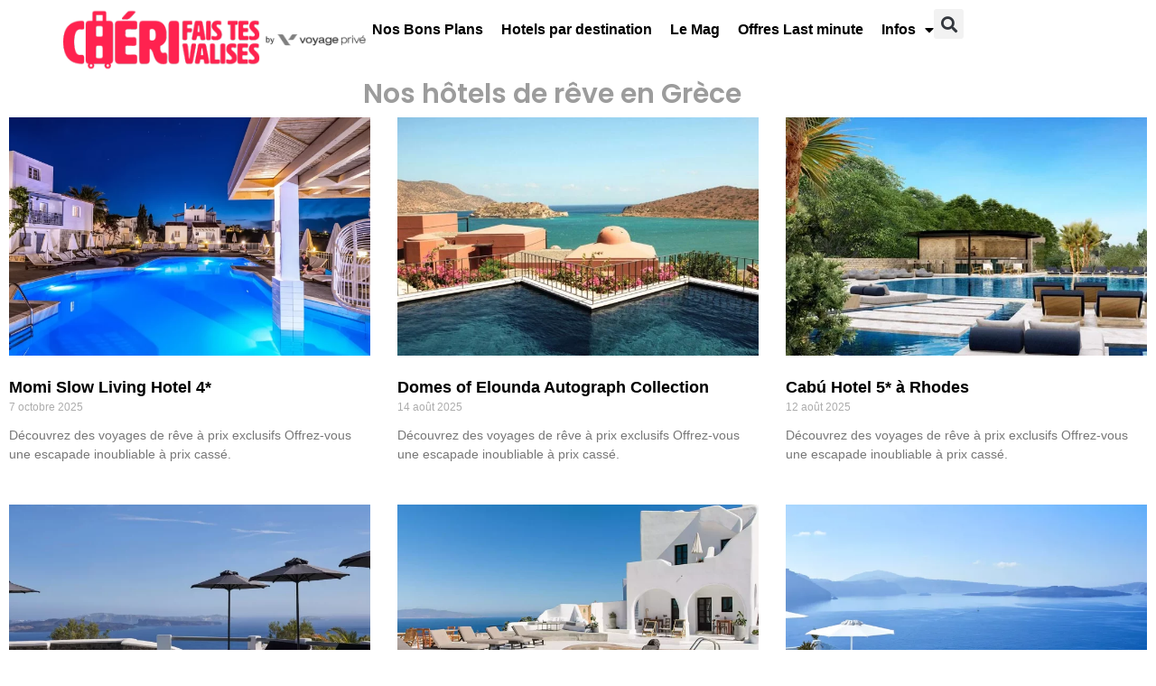

--- FILE ---
content_type: text/html; charset=UTF-8
request_url: https://www.cherifaistesvalises.com/hotels-de-reve-en-grece/?utm_source=wordpress&utm_medium=bouton&utm_campaign=article
body_size: 39406
content:
<!DOCTYPE html>
<html lang="fr-FR" prefix="og: http://ogp.me/ns# fb: http://ogp.me/ns/fb#">
<head>
	<meta charset="UTF-8"><link rel="preconnect" href="https://fonts.gstatic.com/" crossorigin />
	<meta name="viewport" content="width=device-width, initial-scale=1.0, viewport-fit=cover" />		
<!-- Author Meta Tags by Molongui Authorship, visit: https://wordpress.org/plugins/molongui-authorship/ -->
<meta name="author" content="Merlin">
<!-- /Molongui Authorship -->

<meta name='robots' content='index, follow, max-image-preview:large, max-snippet:-1, max-video-preview:-1' />

	<!-- This site is optimized with the Yoast SEO plugin v26.8 - https://yoast.com/product/yoast-seo-wordpress/ -->
	<title>Les Meilleurs Hôtels de rêve en Grèce - Chéri fais tes valises</title>
	<meta name="description" content="Les Meilleurs Hôtels de rêve en Grèce - Des Séjours Magiques à Portée de Clic avec Chéri fais tes valises !" />
	<link rel="canonical" href="https://www.cherifaistesvalises.com/hotels-de-reve/hotels-de-reve-en-grece/" />
	<meta property="og:locale" content="fr_FR" />
	<meta property="og:type" content="article" />
	<meta property="og:title" content="Les Meilleurs Hôtels de rêve en Grèce - Chéri fais tes valises" />
	<meta property="og:description" content="Les Meilleurs Hôtels de rêve en Grèce - Des Séjours Magiques à Portée de Clic avec Chéri fais tes valises !" />
	<meta property="og:url" content="https://www.cherifaistesvalises.com/hotels-de-reve/hotels-de-reve-en-grece/" />
	<meta property="og:site_name" content="Chéri fais tes valises" />
	<meta property="article:modified_time" content="2024-01-12T16:20:40+00:00" />
	<meta name="twitter:card" content="summary_large_image" />
	<meta name="twitter:label1" content="Durée de lecture estimée" />
	<meta name="twitter:data1" content="16 minutes" />
	<!-- / Yoast SEO plugin. -->


<link rel='dns-prefetch' href='//static.addtoany.com' />
<link rel="alternate" type="application/rss+xml" title="Chéri fais tes valises &raquo; Flux" href="https://www.cherifaistesvalises.com/feed/" />
<link rel="alternate" type="application/rss+xml" title="Chéri fais tes valises &raquo; Flux des commentaires" href="https://www.cherifaistesvalises.com/comments/feed/" />
<link rel="alternate" title="oEmbed (JSON)" type="application/json+oembed" href="https://www.cherifaistesvalises.com/wp-json/oembed/1.0/embed?url=https%3A%2F%2Fwww.cherifaistesvalises.com%2Fhotels-de-reve%2Fhotels-de-reve-en-grece%2F" />
<link rel="alternate" title="oEmbed (XML)" type="text/xml+oembed" href="https://www.cherifaistesvalises.com/wp-json/oembed/1.0/embed?url=https%3A%2F%2Fwww.cherifaistesvalises.com%2Fhotels-de-reve%2Fhotels-de-reve-en-grece%2F&#038;format=xml" />
<meta property="og:title" content="Les Meilleurs Hôtels de rêve en Grèce"/>
<meta property="og:type" content="article"/>
<meta property="og:url" content="https://www.cherifaistesvalises.com/hotels-de-reve/hotels-de-reve-en-grece/"/>
<meta property="og:site_name" content="Chéri fais tes valises"/>
<meta property="og:description" content="Nos hôtels de rêve en Grèce Tendances &#038; Conseils Notre sélection des meilleurs hôtels en Grèce   Quelle est la meilleure période pour réserver un hôtel en Grèce ? La meilleure période pour réserver un hôtel en Grèce est le printemps ou l&#8217;automne. Pendant ces mois, les températures sont douces et il y a moins"/><style id='wp-img-auto-sizes-contain-inline-css' type='text/css'>img:is([sizes=auto i],[sizes^="auto," i]){contain-intrinsic-size:3000px 1500px}</style>
<script src="[data-uri]" defer></script><script data-optimized="1" src="https://www.cherifaistesvalises.com/wp-content/plugins/litespeed-cache/assets/js/webfontloader.min.js" defer></script>
<link data-optimized="1" rel='stylesheet' id='pt-cv-public-style-css' href='https://www.cherifaistesvalises.com/wp-content/litespeed/css/bb07de3825116b4fe0bcc97868548420.css?ver=48420' type='text/css' media='all' />
<link data-optimized="1" rel='stylesheet' id='pt-cv-public-pro-style-css' href='https://www.cherifaistesvalises.com/wp-content/litespeed/css/4d53b915eb90337c7d1a71fc9faec1d3.css?ver=ec1d3' type='text/css' media='all' />
<link data-optimized="1" rel='stylesheet' id='image-hover-css' href='https://www.cherifaistesvalises.com/wp-content/litespeed/css/df633e691b2885759839743b2df138d8.css?ver=138d8' type='text/css' media='all' />
<link data-optimized="1" rel='stylesheet' id='font-awesome-css' href='https://www.cherifaistesvalises.com/wp-content/litespeed/css/e33c9fa22be51ddd72189e00dc622bb7.css?ver=22bb7' type='text/css' media='all' />
<link data-optimized="1" rel='stylesheet' id='miion-core-style-css' href='https://www.cherifaistesvalises.com/wp-content/litespeed/css/b440e9daea9d7ff7a5f6b319dc665921.css?ver=65921' type='text/css' media='all' />
<style id='wp-emoji-styles-inline-css' type='text/css'>img.wp-smiley,img.emoji{display:inline!important;border:none!important;box-shadow:none!important;height:1em!important;width:1em!important;margin:0 0.07em!important;vertical-align:-0.1em!important;background:none!important;padding:0!important}</style>
<style id='classic-theme-styles-inline-css' type='text/css'>
/*! This file is auto-generated */
.wp-block-button__link{color:#fff;background-color:#32373c;border-radius:9999px;box-shadow:none;text-decoration:none;padding:calc(.667em + 2px) calc(1.333em + 2px);font-size:1.125em}.wp-block-file__button{background:#32373c;color:#fff;text-decoration:none}</style>
<style id='safe-svg-svg-icon-style-inline-css' type='text/css'>.safe-svg-cover{text-align:center}.safe-svg-cover .safe-svg-inside{display:inline-block;max-width:100%}.safe-svg-cover svg{fill:currentColor;height:100%;max-height:100%;max-width:100%;width:100%}</style>
<style id='global-styles-inline-css' type='text/css'>:root{--wp--preset--aspect-ratio--square:1;--wp--preset--aspect-ratio--4-3:4/3;--wp--preset--aspect-ratio--3-4:3/4;--wp--preset--aspect-ratio--3-2:3/2;--wp--preset--aspect-ratio--2-3:2/3;--wp--preset--aspect-ratio--16-9:16/9;--wp--preset--aspect-ratio--9-16:9/16;--wp--preset--color--black:#000000;--wp--preset--color--cyan-bluish-gray:#abb8c3;--wp--preset--color--white:#FFF;--wp--preset--color--pale-pink:#f78da7;--wp--preset--color--vivid-red:#cf2e2e;--wp--preset--color--luminous-vivid-orange:#ff6900;--wp--preset--color--luminous-vivid-amber:#fcb900;--wp--preset--color--light-green-cyan:#7bdcb5;--wp--preset--color--vivid-green-cyan:#00d084;--wp--preset--color--pale-cyan-blue:#8ed1fc;--wp--preset--color--vivid-cyan-blue:#0693e3;--wp--preset--color--vivid-purple:#9b51e0;--wp--preset--color--dark-gray:#111;--wp--preset--color--light-gray:#767676;--wp--preset--gradient--vivid-cyan-blue-to-vivid-purple:linear-gradient(135deg,rgb(6,147,227) 0%,rgb(155,81,224) 100%);--wp--preset--gradient--light-green-cyan-to-vivid-green-cyan:linear-gradient(135deg,rgb(122,220,180) 0%,rgb(0,208,130) 100%);--wp--preset--gradient--luminous-vivid-amber-to-luminous-vivid-orange:linear-gradient(135deg,rgb(252,185,0) 0%,rgb(255,105,0) 100%);--wp--preset--gradient--luminous-vivid-orange-to-vivid-red:linear-gradient(135deg,rgb(255,105,0) 0%,rgb(207,46,46) 100%);--wp--preset--gradient--very-light-gray-to-cyan-bluish-gray:linear-gradient(135deg,rgb(238,238,238) 0%,rgb(169,184,195) 100%);--wp--preset--gradient--cool-to-warm-spectrum:linear-gradient(135deg,rgb(74,234,220) 0%,rgb(151,120,209) 20%,rgb(207,42,186) 40%,rgb(238,44,130) 60%,rgb(251,105,98) 80%,rgb(254,248,76) 100%);--wp--preset--gradient--blush-light-purple:linear-gradient(135deg,rgb(255,206,236) 0%,rgb(152,150,240) 100%);--wp--preset--gradient--blush-bordeaux:linear-gradient(135deg,rgb(254,205,165) 0%,rgb(254,45,45) 50%,rgb(107,0,62) 100%);--wp--preset--gradient--luminous-dusk:linear-gradient(135deg,rgb(255,203,112) 0%,rgb(199,81,192) 50%,rgb(65,88,208) 100%);--wp--preset--gradient--pale-ocean:linear-gradient(135deg,rgb(255,245,203) 0%,rgb(182,227,212) 50%,rgb(51,167,181) 100%);--wp--preset--gradient--electric-grass:linear-gradient(135deg,rgb(202,248,128) 0%,rgb(113,206,126) 100%);--wp--preset--gradient--midnight:linear-gradient(135deg,rgb(2,3,129) 0%,rgb(40,116,252) 100%);--wp--preset--font-size--small:13px;--wp--preset--font-size--medium:20px;--wp--preset--font-size--large:36px;--wp--preset--font-size--x-large:42px;--wp--preset--spacing--20:0.44rem;--wp--preset--spacing--30:0.67rem;--wp--preset--spacing--40:1rem;--wp--preset--spacing--50:1.5rem;--wp--preset--spacing--60:2.25rem;--wp--preset--spacing--70:3.38rem;--wp--preset--spacing--80:5.06rem;--wp--preset--shadow--natural:6px 6px 9px rgba(0, 0, 0, 0.2);--wp--preset--shadow--deep:12px 12px 50px rgba(0, 0, 0, 0.4);--wp--preset--shadow--sharp:6px 6px 0px rgba(0, 0, 0, 0.2);--wp--preset--shadow--outlined:6px 6px 0px -3px rgb(255, 255, 255), 6px 6px rgb(0, 0, 0);--wp--preset--shadow--crisp:6px 6px 0px rgb(0, 0, 0)}:where(.is-layout-flex){gap:.5em}:where(.is-layout-grid){gap:.5em}body .is-layout-flex{display:flex}.is-layout-flex{flex-wrap:wrap;align-items:center}.is-layout-flex>:is(*,div){margin:0}body .is-layout-grid{display:grid}.is-layout-grid>:is(*,div){margin:0}:where(.wp-block-columns.is-layout-flex){gap:2em}:where(.wp-block-columns.is-layout-grid){gap:2em}:where(.wp-block-post-template.is-layout-flex){gap:1.25em}:where(.wp-block-post-template.is-layout-grid){gap:1.25em}.has-black-color{color:var(--wp--preset--color--black)!important}.has-cyan-bluish-gray-color{color:var(--wp--preset--color--cyan-bluish-gray)!important}.has-white-color{color:var(--wp--preset--color--white)!important}.has-pale-pink-color{color:var(--wp--preset--color--pale-pink)!important}.has-vivid-red-color{color:var(--wp--preset--color--vivid-red)!important}.has-luminous-vivid-orange-color{color:var(--wp--preset--color--luminous-vivid-orange)!important}.has-luminous-vivid-amber-color{color:var(--wp--preset--color--luminous-vivid-amber)!important}.has-light-green-cyan-color{color:var(--wp--preset--color--light-green-cyan)!important}.has-vivid-green-cyan-color{color:var(--wp--preset--color--vivid-green-cyan)!important}.has-pale-cyan-blue-color{color:var(--wp--preset--color--pale-cyan-blue)!important}.has-vivid-cyan-blue-color{color:var(--wp--preset--color--vivid-cyan-blue)!important}.has-vivid-purple-color{color:var(--wp--preset--color--vivid-purple)!important}.has-black-background-color{background-color:var(--wp--preset--color--black)!important}.has-cyan-bluish-gray-background-color{background-color:var(--wp--preset--color--cyan-bluish-gray)!important}.has-white-background-color{background-color:var(--wp--preset--color--white)!important}.has-pale-pink-background-color{background-color:var(--wp--preset--color--pale-pink)!important}.has-vivid-red-background-color{background-color:var(--wp--preset--color--vivid-red)!important}.has-luminous-vivid-orange-background-color{background-color:var(--wp--preset--color--luminous-vivid-orange)!important}.has-luminous-vivid-amber-background-color{background-color:var(--wp--preset--color--luminous-vivid-amber)!important}.has-light-green-cyan-background-color{background-color:var(--wp--preset--color--light-green-cyan)!important}.has-vivid-green-cyan-background-color{background-color:var(--wp--preset--color--vivid-green-cyan)!important}.has-pale-cyan-blue-background-color{background-color:var(--wp--preset--color--pale-cyan-blue)!important}.has-vivid-cyan-blue-background-color{background-color:var(--wp--preset--color--vivid-cyan-blue)!important}.has-vivid-purple-background-color{background-color:var(--wp--preset--color--vivid-purple)!important}.has-black-border-color{border-color:var(--wp--preset--color--black)!important}.has-cyan-bluish-gray-border-color{border-color:var(--wp--preset--color--cyan-bluish-gray)!important}.has-white-border-color{border-color:var(--wp--preset--color--white)!important}.has-pale-pink-border-color{border-color:var(--wp--preset--color--pale-pink)!important}.has-vivid-red-border-color{border-color:var(--wp--preset--color--vivid-red)!important}.has-luminous-vivid-orange-border-color{border-color:var(--wp--preset--color--luminous-vivid-orange)!important}.has-luminous-vivid-amber-border-color{border-color:var(--wp--preset--color--luminous-vivid-amber)!important}.has-light-green-cyan-border-color{border-color:var(--wp--preset--color--light-green-cyan)!important}.has-vivid-green-cyan-border-color{border-color:var(--wp--preset--color--vivid-green-cyan)!important}.has-pale-cyan-blue-border-color{border-color:var(--wp--preset--color--pale-cyan-blue)!important}.has-vivid-cyan-blue-border-color{border-color:var(--wp--preset--color--vivid-cyan-blue)!important}.has-vivid-purple-border-color{border-color:var(--wp--preset--color--vivid-purple)!important}.has-vivid-cyan-blue-to-vivid-purple-gradient-background{background:var(--wp--preset--gradient--vivid-cyan-blue-to-vivid-purple)!important}.has-light-green-cyan-to-vivid-green-cyan-gradient-background{background:var(--wp--preset--gradient--light-green-cyan-to-vivid-green-cyan)!important}.has-luminous-vivid-amber-to-luminous-vivid-orange-gradient-background{background:var(--wp--preset--gradient--luminous-vivid-amber-to-luminous-vivid-orange)!important}.has-luminous-vivid-orange-to-vivid-red-gradient-background{background:var(--wp--preset--gradient--luminous-vivid-orange-to-vivid-red)!important}.has-very-light-gray-to-cyan-bluish-gray-gradient-background{background:var(--wp--preset--gradient--very-light-gray-to-cyan-bluish-gray)!important}.has-cool-to-warm-spectrum-gradient-background{background:var(--wp--preset--gradient--cool-to-warm-spectrum)!important}.has-blush-light-purple-gradient-background{background:var(--wp--preset--gradient--blush-light-purple)!important}.has-blush-bordeaux-gradient-background{background:var(--wp--preset--gradient--blush-bordeaux)!important}.has-luminous-dusk-gradient-background{background:var(--wp--preset--gradient--luminous-dusk)!important}.has-pale-ocean-gradient-background{background:var(--wp--preset--gradient--pale-ocean)!important}.has-electric-grass-gradient-background{background:var(--wp--preset--gradient--electric-grass)!important}.has-midnight-gradient-background{background:var(--wp--preset--gradient--midnight)!important}.has-small-font-size{font-size:var(--wp--preset--font-size--small)!important}.has-medium-font-size{font-size:var(--wp--preset--font-size--medium)!important}.has-large-font-size{font-size:var(--wp--preset--font-size--large)!important}.has-x-large-font-size{font-size:var(--wp--preset--font-size--x-large)!important}:where(.wp-block-post-template.is-layout-flex){gap:1.25em}:where(.wp-block-post-template.is-layout-grid){gap:1.25em}:where(.wp-block-term-template.is-layout-flex){gap:1.25em}:where(.wp-block-term-template.is-layout-grid){gap:1.25em}:where(.wp-block-columns.is-layout-flex){gap:2em}:where(.wp-block-columns.is-layout-grid){gap:2em}:root :where(.wp-block-pullquote){font-size:1.5em;line-height:1.6}</style>
<link data-optimized="1" rel='stylesheet' id='wpa-css-css' href='https://www.cherifaistesvalises.com/wp-content/litespeed/css/c096c8c7eba6d02b3760009b29d2c175.css?ver=2c175' type='text/css' media='all' />
<link data-optimized="1" rel='stylesheet' id='kk-star-ratings-css' href='https://www.cherifaistesvalises.com/wp-content/litespeed/css/90e07003e71225f6190348e924ef7bba.css?ver=f7bba' type='text/css' media='all' />
<link data-optimized="1" rel='stylesheet' id='bootstrap-css' href='https://www.cherifaistesvalises.com/wp-content/litespeed/css/fb07ba9d4b720a14d176b5130866bfd4.css?ver=6bfd4' type='text/css' media='all' />
<link data-optimized="1" rel='stylesheet' id='font-awesome-brand-css' href='https://www.cherifaistesvalises.com/wp-content/litespeed/css/3450e83f824dc18ba704e15add7f2033.css?ver=f2033' type='text/css' media='all' />
<link data-optimized="1" rel='stylesheet' id='themify-icons-css' href='https://www.cherifaistesvalises.com/wp-content/litespeed/css/9be2184075720e3719924d540d808d89.css?ver=08d89' type='text/css' media='all' />
<link data-optimized="1" rel='stylesheet' id='animate-css' href='https://www.cherifaistesvalises.com/wp-content/litespeed/css/0bbc6d6a6e5ad494bb5c011c26508b8c.css?ver=08b8c' type='text/css' media='all' />
<link data-optimized="1" rel='stylesheet' id='elementor-frontend-css' href='https://www.cherifaistesvalises.com/wp-content/litespeed/css/0211814806c958e3b08c6fd06593810f.css?ver=3810f' type='text/css' media='all' />
<link data-optimized="1" rel='stylesheet' id='miion-style-css' href='https://www.cherifaistesvalises.com/wp-content/litespeed/css/081e393c392b09f93a613e618266688b.css?ver=6688b' type='text/css' media='all' />
<style id='miion-style-inline-css' type='text/css'>body{color:#8d9297;font-family:Arial,Helvetica,sans-serif;font-weight:400;font-size:14px;line-height:27px;background-color:#fff}h1{font-family:Arial,Helvetica,sans-serif;font-weight:600;font-size:30px;line-height:44px}h2{font-family:Arial,Helvetica,sans-serif;font-weight:600;font-size:30px;line-height:38px}h3{font-family:Arial,Helvetica,sans-serif;font-weight:600;font-size:28px;line-height:36px}h4{font-family:Arial,Helvetica,sans-serif;font-weight:600;font-size:23px;line-height:29px}h5{font-family:Arial,Helvetica,sans-serif;font-weight:600;font-size:20px;line-height:30px}h6{font-family:Arial,Helvetica,sans-serif;font-weight:600;font-size:16px;line-height:26px}a{color:#000}a:hover{color:#ff224f}a:active{color:#ff224f}.widget{color:#8d9297;font-family:Roboto}.widget .widget-title,.wp-block-group__inner-container h2{font-family:Roboto;font-size:21px}.page-loader{background:url('') 50% 50% no-repeat #f9f9f9}.container,.boxed-container,.boxed-container .site-footer.footer-fixed,.custom-container{width:1220px}body .elementor-section.elementor-section-boxed>.elementor-container{max-width:1220px}.header-inner .main-logo img{max-height:90px}.header-inner .sticky-logo img{max-height:90px}.mobile-header-inner .mobile-logo img{max-height:45px}.topbar{font-family:Poppins;font-weight:400;background:#f1f2f8}.topbar a,.mobile-topbar-wrap a{color:#fff}.topbar a:hover,.mobile-topbar-wrap a:hover{color:#e9204f}.topbar a:active,.topbar a:focus,.mobile-topbar-wrap a:focus,.mobile-topbar-wrap a:active{color:#e9204f}.mobile-topbar-wrap{font-family:Poppins;font-weight:400;background:#f1f2f8}.topbar-items>li{height:50px;line-height:50px}.header-sticky .topbar-items>li,.sticky-scroll.show-menu .topbar-items>li{height:45px;line-height:45px}.topbar-items>li img{max-height:50px}.logobar-items>li{height:100px;line-height:100px}.header-sticky .logobar-items>li,.sticky-scroll.show-menu .logobar-items>li{height:80px;line-height:80px}.logobar-items>li img{max-height:100px}.header-sticky .logobar img.custom-logo,.sticky-scroll.show-menu .logobar img.custom-logo{max-height:80px}.navbar{color:#000;background:#fff}.navbar a{color:#000}.navbar a:hover{color:#e9204f}.navbar a:active,.navbar a:focus,.navbar .miion-main-menu>.current-menu-item>a,.navbar .miion-main-menu>.current-menu-ancestor>a,.navbar a.active{color:#e9204f}.navbar-items>li{height:80px;line-height:80px}.header-sticky .navbar-items>li,.sticky-scroll.show-menu .navbar-items>li{height:70px;line-height:70px}.navbar-items>li img{max-height:80px}.header-sticky .navbar,.sticky-scroll.show-menu .navbar{color:#f1f2f8}.sticky-scroll.show-menu .navbar img.custom-logo{max-height:70px}.secondary-menu-area{width:350px}.secondary-menu-area{left:-350px}.secondary-menu-area.left-overlay,.secondary-menu-area.left-push{left:-350px}.mobile-header-items>li{height:60px;line-height:60px}.mobile-header{background:#fff}.header-sticky .mobile-header-items>li,.show-menu .mobile-header-items>li{height:60px;line-height:60px}.mobile-header .header-sticky,.mobile-header .show-menu{background:#fff}ul.miion-main-menu>li>a,ul.miion-main-menu>li>.main-logo{color:#000;font-family:Roboto;font-weight:600}ul.dropdown-menu{background:#f1f2f8}ul.dropdown-menu>li{font-family:Roboto}ul.dropdown-menu>li a,ul.mega-child-dropdown-menu>li a,.header-sticky ul.dropdown-menu>li a,.sticky-scroll.show-menu ul.dropdown-menu>li a,.header-sticky ul.mega-child-dropdown-menu>li a,.sticky-scroll.show-menu ul.mega-child-dropdown-menu>li a{color:#f1f2f8}ul.dropdown-menu>li a:hover,ul.mega-child-dropdown-menu>li a:hover,.header-sticky ul.dropdown-menu>li a:hover,.sticky-scroll.show-menu ul.dropdown-menu>li a:hover,.header-sticky ul.mega-child-dropdown-menu>li a:hover,.sticky-scroll.show-menu ul.mega-child-dropdown-menu>li a:hover{color:#e9204f}ul.dropdown-menu>li a:active,ul.mega-child-dropdown-menu>li a:active,.header-sticky ul.dropdown-menu>li a:active,.sticky-scroll.show-menu ul.dropdown-menu>li a:active,.header-sticky ul.mega-child-dropdown-menu>li a:active,.sticky-scroll.show-menu ul.mega-child-dropdown-menu>li a:active,ul.dropdown-menu>li.current-menu-item>a,ul.dropdown-menu>li.current-menu-parent>a,ul.dropdown-menu>li.current-menu-ancestor>a,ul.mega-child-dropdown-menu>li.current-menu-item>a{color:#e9204f}.miion-single-post .page-title-wrap-inner{color:#ff224f;background-color:#fff;background-image:url(https://www.cherifaistesvalises.com/wp-content/uploads/2018/04/londres.jpg);padding-top:90px;padding-bottom:0}.miion-single-post .page-title-wrap a{color:#e9204f}.miion-single-post .page-title-wrap a:hover{color:#ff224f}.miion-single-post .page-title-wrap a:active{color:#ff224f}.miion-single-post .page-title-wrap-inner>.page-title-overlay{background:#fff0}.miion-blog .page-title-wrap-inner{color:#ff224f;background-color:#fff;background-image:url(https://www.cherifaistesvalises.com/wp-content/uploads/2018/04/londres.jpg);background-repeat:no-repeat;background-position:center center;background-size:cover;padding-top:90px;padding-bottom:0}.miion-blog .page-title-wrap a{color:#e9204f}.miion-blog .page-title-wrap a:hover{color:#ff224f}.miion-blog .page-title-wrap a:active{color:#ff224f}.miion-page .page-title-wrap-inner{color:#ff224f;background-color:#000;background-image:url(https://www.cherifaistesvalises.com/wp-content/uploads/2018/04/londres.jpg);background-size:cover;padding-top:90px;padding-bottom:0}.miion-page .page-title-wrap a{color:#e9204f}.miion-page .page-title-wrap a:hover{color:#e9204f}.miion-page .page-title-wrap a:active{color:#e9204f}.miion-woo .page-title-wrap-inner{color:#fff;background-image:url(https://www.cherifaistesvalises.com/wp-content/uploads/2018/04/londres.jpg);padding-top:90px;padding-bottom:0}.miion-woo .page-title-wrap a{color:#fff}.miion-woo .page-title-wrap a:hover{color:#e9204f}.miion-woo .page-title-wrap a:active{color:#e9204f}.blog-template article.post{background-color:#f1f2f8}.post-quote-wrap>.blockquote{border-left-color:#ff224f}.single-post-template .post-quote-wrap>.blockquote{background-color:rgb(0 0 0 / .7)}.blog-template .post-quote-wrap>.blockquote{background-color:rgb(0 0 0 / .7)}.archive-template .post-quote-wrap>.blockquote{background-color:rgb(0 0 0 / .7)}.single-post-template .post-link-inner{background-color:rgb(0 0 0 / .7)}.blog-template .post-link-inner{background-color:rgb(0 0 0 / .7)}.archive-template .post-link-inner{background-color:rgb(0 0 0 / .7)}.footer-top-wrap{color:#fff;padding-top:40px;padding-right:15px;padding-bottom:40px;padding-left:15px;margin-bottom:-60px}.footer-top-wrap .widget{color:#fff}.footer-top-wrap .widget .widget-title,.footer-top-wrap .wp-block-group__inner-container h2{color:#fff}.footer-middle-wrap{padding-top:140px;margin-top:0}.footer-middle-wrap a{color:#8d9297}.footer-middle-wrap a:hover{color:#e9204f}.footer-middle-wrap a:active{color:#e9204f}.footer-middle-wrap .widget .widget-title,.footer-middle-wrap .wp-block-group__inner-container h2{color:#fff}.footer-bottom a{color:#e9204f}.footer-bottom a:hover{color:#e9204f}.footer-bottom a:active{color:#fff}.theme-color{color:#ff224f}.gradient-bg{background:-webkit-linear-gradient(-155deg,#ff224f 0,#ff224f 100%);background:linear-gradient(-155deg,#ff224f 0,#ff224f 100%)}.theme-color-bg{background-color:#ff224f}.theme-color-hbg:hover{background-color:#ff224f!important}.secondary-color{color:#ff224f}.default-color{color:#ff224f!important}::selection{background:#ff224f}b{color:#ff224f}b{color:#ff224f}.error-404 .page-title{text-shadow:-1px -1px 0 #ff224f,1px -1px 0 #ff224f,-1px 1px 0 #000,1px 1px 0 #000}.top-sliding-toggle.fa-minus{border-top-color:#ff224f}.owl-dot.active span{background:#ff224f;border-color:#ff224f}.owl-prev,.owl-next{color:#ff224f}.owl-prev:hover,.owl-next:hover{color:#ff224f}.typo-a-white a:hover{color:#ff224f}.header-button a{background-color:#ff224f}.classic-navbar .miion-main-menu{background:#ff224f}.classic-navbar .miion-main-menu:before{border-bottom-color:#ff224f}.topbar-items .header-phone span,.topbar-items .header-email span,.topbar-items .header-address span,ul.mobile-topbar-items.nav li span{color:#ff224f}.header-inner .logobar-inner .media i{color:#ff224f}.header-inner .logobar-inner .media i:after{background:#ff224f}.dropdown:hover>.dropdown-menu{border-color:#ff224f}.navbar ul ul ul.dropdown-menu li .nav-link:focus,ul.nav ul ul.dropdown-menu li .nav-link:focus{color:#ff224f}.navbar ul ul li.menu-btn a{color:#ff224f}.widget .widget-title::before,.widget .wp-block-group__inner-container h2:before{background:#ff224f}.search-form .input-group input.form-control::-webkit-input-placeholder,.search-form .input-group input.form-control::-moz-placeholder,.search-form .input-group input.form-control::-ms-input-placeholder,.search-form .input-group input.form-control:-moz-placeholder{color:#ff224f!important}input[type="submit"]{background:#ff224f}.btn,button,.btn.bordered:hover{background:#ff224f}.btn.classic:hover{background:#ff224f}.btn.link{color:#ff224f}.btn.bordered{color:#ff224f}.btn.inverse:hover{background-color:#ff224f}.btn.btn-default.theme-color,.wp-block-search .wp-block-search__button{background:#ff224f}.btn.btn-default.secondary-color{background:#ff224f}.rev_slider_wrapper .btn.btn-outline:hover{background-color:#ff224f;border-color:#ff224f}.rev_slider .btn.btn-default{border-color:#ff224f!important}select:focus{border-color:#ff224f}.close:before,.close:after{background:#ff224f}.nav-link:focus,.nav-link:hover{color:#ff224f}.zmm-dropdown-toggle{color:#ff224f}ul li.theme-color a{color:#ff224f!important}.top-meta ul li a.read-more,.bottom-meta ul li a.read-more{color:#ff224f}.single-post-template blockquote{border-color:#ff224f}.single-post .post-meta li i.before-icon::before{color:#ff224f}.single-post .entry-meta ul li a:hover{color:#ff224f}.post-comments-wrapper p.form-submit input{background-color:#ff224f;border-color:#ff224f!important}.single-post .author-info{border-color:#ff224f}.post-navigation .nav-links .nav-next a,.post-navigation .nav-links .nav-previous a{border-color:#ff224f}.post-navigation .nav-links .nav-next a:hover,.post-navigation .nav-links .nav-previous a:hover{background-color:#ff224f}.custom-post-nav>.prev-nav-link>a:hover,.custom-post-nav>.next-nav-link>a:hover{color:#ff224f}.calendar_wrap th,tfoot td{background:#ff224f}.widget_calendar caption{border-color:#ff224f}.widget_archive li:before{color:#ff224f}.site-footer .widget_archive li:before{color:#ff224f}.widget.widget_tag_cloud a.tag-cloud-link:hover{background:#ff224f;border-color:#ff224f}.null-instagram-feed p a{background:#ff224f}.widget .menu-item-object-miion-services a{background:#ff224f}.site-footer .widget .menu-item-object-miion-services.current-menu-item a:hover{color:#ff224f}.widget-area .widget .menu-item-object-miion-services.current-menu-item a,.widget-area .widget .menu-item-object-miion-services a:hover{border-left-color:#ff224f}.widget .menu-item-object-miion-service a{border-color:#ff224f}.grid-layout .article-inner .top-meta a.read-more::before,.grid-layout .article-inner .entry-footer .bottom-meta a.read-more::before,.miion-single-post .post-comments .comment-reply-link:before,.comment-meta .comment-reply-link:before{color:#ff224f}.zozo_advance_tab_post_widget .nav-tabs .nav-item.show .nav-link,.widget .nav-tabs .nav-link.active{background:#ff224f}.back-to-top>i{background:#ff224f}.entry-title a:hover{color:#ff224f}.title-separator.separator-border{background-color:#ff224f}.section-title-wrapper .title-wrap>.sub-title::before{background-color:#ff224f}.twitter-3 .tweet-info{border-color:#ff224f}.twitter-wrapper.twitter-dark a{color:#ff224f}.price-text{color:#ff224f}.pricing-style-1.pricing-list-active .pricing-inner-wrapper,.pricing-style-1 .btn-default:hover{background-color:#ff224f}.pricing-style-1 .pricing-table-info .price-text,.pricing-style-1 .pricing-table-info>.price-before{color:#ff224f}.pricing-style-3 .pricing-inner-wrapper,.pricing-style-1 .btn-default:hover{border-color:#ff224f}.pricing-style-2 .price-text p{color:#ff224f}.pricing-style-3 .pricing-title::before,.pricing-style-3 .pricing-title::after,.pricing-style-2 .pricing-table-info:after,.pricing-style-3 ul.pricing-features-list li:before{background-color:#ff224f}.theme-gradient-bg{background:-webkit-linear-gradient(-150deg,#ff224f 35%,#ff224f 65%)!important;background:linear-gradient(-150deg,#ff224f 35%,#ff224f 65%)!important}.compare-pricing-wrapper .pricing-table-head,.compare-features-wrap{background:#ff224f}.compare-pricing-style-3.compare-pricing-wrapper .btn:hover{background:#ff224f}.counter-wrapper.dashed-secondary-color.counter-style-1{border-color:#ff224f}.counter-wrapper.dashed-theme-color.counter-style-1{border-color:#ff224f}.counter-value span.counter-suffix{color:#ff224f}.counter-wrapper.counter-style-2 .counter-value h3{background:-webkit-linear-gradient(-150deg,#ff224f 35%,#ff224f 65%);background:linear-gradient(-150deg,#ff224f 35%,#ff224f 65%);-webkit-background-clip:text;-webkit-text-fill-color:#fff0}.day-counter-modern .day-counter>*:after{background:rgb(255 34 79 / .1)}span.typing-text,.typed-cursor{color:#ff224f}.testimonial-light .client-name:hover{color:#ff224f}.testimonial-wrapper.testimonial-1 a.client-name:hover,.testimonial-wrapper.testimonial-1 .client-designation{color:#ff224f}.testimonial-wrapper.testimonial-1 .testimonial-inner::after,.testimonial-wrapper.testimonial-modern .testimonial-inner:after,.testimonial-wrapper.testimonial-default .owl-item .testimonial-inner,.testimonial-list .testimonial-list-item .testimonial-thumb:before,.single-miion-testimonial .testimonial-info .testimonial-img:before{background-color:#ff224f}.miion-content .testimonial-2 .testimonial-inner:hover,.miion-content .testimonial-2 .testimonial-inner:hover .testimonial-thumb img{border-color:#ff224f}.testimonial-wrapper.testimonial-3 .testimonial-inner .testimonial-info .client-name,.testimonial-wrapper.testimonial-3 .testimonial-inner .testimonial-excerpt .testimonial-excerpt-icon i,.testimonial-wrapper.testimonial-default .testimonial-inner>*.testimonial-excerpt:before{color:#ff224f!important}.events-date{border-color:#ff224f}.event-inner .event-schedule-inner .tab-content i{color:#ff224f}.event-details-wrap ul li:before{background:-webkit-linear-gradient(-150deg,#ff224f 35%,#ff224f 65%);background:linear-gradient(-150deg,#ff224f 35%,#ff224f 65%)}.event-details-wrap ul li:after{border-color:#ff224f}.event-info h4,.event-venue h4,.event-contact-title h4,.event-contact h4,.event-map h4{background:#ff224f}.nav.pagination>li.nav-item.active a,.nav.pagination>li.nav-item span,.nav.pagination>li.nav-item a,.nav.pagination>li.nav-item:focus a{background:#ff224f;border-color:#ff224f}.miion-sticky-wrapper.text_trigger a,a.miion-sticky-trigger{background:#ff224f}.team-wrapper.team-default .team-inner .team-designation h6,.team-info .team-title h2,.team-default .client-name{color:#ff224f}.team-modern .team-name a::after,span.animate-bubble-box:before{background:#ff224f;filter:drop-shadow(0 1px 2px rgb(255 34 79 / .5))}span.animate-bubble-box:after{background:#ff224f;filter:drop-shadow(0 1px 2px rgb(255 34 79 / .5))}span.animate-bubble-box{box-shadow:0 0 1px 0 rgb(255 34 79 / .1),0 0 1px 0 rgb(255 34 79 / .1) inset}.team-wrapper.team-modern .team-inner>.team-thumb{border-color:#ff224f}.team-wrapper.team-modern .team-inner:hover>.team-designation h6{color:#ff224f}.timeline-style-2 .timeline>li>.timeline-panel{border-color:#ff224f}.timeline-sep-title{color:#ff224f}.timeline-style-2 .timeline>li>.timeline-panel:before{border-left-color:#ff224f;border-right-color:#ff224f}.timeline-style-2 .timeline>li>.timeline-panel:after{border-left-color:#ff224f;border-right-color:#ff224f}.timeline-style-3 .timeline>li>.timeline-sep-title{background:#ff224f}.cd-horizontal-timeline .events{background:#ff224f}.cd-horizontal-timeline .events a.selected::after{background-color:#ff224f;border-color:#ff224f}.cd-timeline-navigation a{border-color:#ff224f}.cd-horizontal-timeline .events-content em{color:#ff224f}.cd-horizontal-timeline .events-content li{border-color:#ff224f}.cd-horizontal-timeline .events-content li .tl-triangle{border-bottom-color:#ff224f}.cd-horizontal-timeline .events-content li>h2{color:#ff224f}.portfolio-wrapper.portfolio-style-modern .post-overlay-items a:hover,.portfolio-meta-list>li a:hover{color:#ff224f!important}.portfolio-masonry-layout .portfolio-angle .portfolio-title h4:after{background-color:#ff224f}.portfolio-style-classic .post-overlay-items>.portfolio-popup-icon a,.portfolio-style-classic .post-overlay-items>.portfolio-link-icon a,.portfolio-style-modern .post-overlay-items>.portfolio-link-icon a,.portfolio-style-modern .post-overlay-items>.portfolio-popup-icon a{background-color:#ff224f}.portfolio-default .portfolio-wrap .portfolio-content-wrap{background-color:#ff224f}.portfolio-default .portfolio-overlay .portfolio-title a:after{background-color:rgb(255 34 79 / .5)}.portfolio-style-default .portfolio-link-icon a,.portfolio-style-default .portfolio-popup-icon a{background-color:#ff224f}.portfolio-classic .portfolio-wrap .portfolio-content-wrap .portfolio-read-more a,.portfolio-angle .portfolio-wrap .portfolio-content-wrap .portfolio-read-more a{color:#ff224f}.portfolio-classic .portfolio-wrap .portfolio-content-wrap .portfolio-read-more a:hover,.portfolio-angle .portfolio-wrap .portfolio-content-wrap .portfolio-read-more a:hover{background-color:#ff224f}.portfolio-single.portfolio-model-2 .portfolio-details .portfolio-meta-wrap{background:#ff224f}.portfolio-model-4 .portfolio-info .portfolio-meta .portfolio-meta-list>li ul.portfolio-categories a:hover{color:#ff224f}.single-miion-portfolio .portfolio-title h3::after,.single-miion-portfolio .portfolio-related-slider h4::after,.portfolio-related-slider .related-title{background-color:#ff224f}.portfolio-creative .portfolio-wrap:hover .portfolio-content-wrap{background-color:#ff224f}span.portfolio-meta-icon{color:#ff224f}.portfolio-filter.filter-1 ul>li.active>a,.portfolio-filter.filter-1 ul>li>a:hover{background-color:#ff224f}.portfolio-filter.filter-1 ul>li>a,.portfolio-filter.filter-1 ul>li>a:hover{border:solid 1px #ff224f}.portfolio-filter.filter-1 ul>li>a{border-color:#ff224f}.portfolio-filter.filter-1 a.portfolio-filter-item{color:#ff224f}.portfolio-masonry-layout .portfolio-classic .portfolio-content-wrap{background:#ff224f}.portfolio-filter.filter-2 .active a.portfolio-filter-item{color:#ff224f}.portfolio-filter.filter-2 li a:after{background-color:#ff224f}.portfolio-slide .portfolio-content-wrap{background:#ff224f}.portfolio-minimal .portfolio-overlay-wrap:before,.portfolio-minimal .portfolio-overlay-wrap:after{border-color:#ff224f}.portfolio-classic .portfolio-overlay-wrap:before{border-color:#ff224f}.portfolio-archive-title a:hover{color:#ff224f}.portfolio-filter.filter-3 a.portfolio-filter-item{color:#ff224f}.portfolio-filter.filter-3 li.active a.portfolio-filter-item{background:#ff224f}.icon-theme-color{color:#ff224f}.feature-box-wrapper .btn.bordered:hover{border-color:#ff224f}.feature-box-wrapper.feature-ser:hover .feature-box-btn .btn.link,.feature-box-wrapper.feature-ser:hover .feature-box-btn .btn.link:after{color:#ff224f}.feature-ser:hover .feature-box-btn .btn.link::after{background:#ff224f}.feature-box-wrapper.border-hover-color:hover{border-bottom-color:#ff224f!important}.feature-box-wrapper>.feature-box-title .section-title .title-bottom-line{background-color:#ff224f}.feature-box-btn .btn.link{color:#ff224f}.feature-box-btn .btn.link::after{color:#ff224f}.feature-box-wrapper.radius-design:hover,.feature-box-wrapper.radius-design.section-active{background-color:#ff224f!important;border-color:#ff224f!important}.feature-box-wrapper.radius-design .invisible-number{color:#ff224f}.feature-box-style-1 .feature-box-btn .btn.link:hover,.feature-box-style-1 .feature-box-btn .btn.link:hover::after{color:#ff224f}.feature-box-style-2:hover{background-color:#ff224f}.feature-box-style-3 .invisible-number{color:#ff224f}.feature-box-style-3::after{background-color:#ff224f}.feature-box-wrapper:hover .feature-box-icon.theme-hcolor-bg{background:-webkit-linear-gradient(-150deg,#ff224f 35%,#ff224f 65%);background:linear-gradient(-150deg,#ff224f 35%,#ff224f 65%)}[class^='imghvr-shutter-out-']:before,[class*=' imghvr-shutter-out-']:before,[class^='imghvr-shutter-in-']:after,[class^='imghvr-shutter-in-']:before,[class*=' imghvr-shutter-in-']:after,[class*=' imghvr-shutter-in-']:before,[class^='imghvr-reveal-']:before,[class*=' imghvr-reveal-']:before{background-color:#ff224f}.image-grid-inner:after{background:#ff224f}.service-wrapper a.read-more.btn{color:#ff224f}.active .round-tab-head{background-image:-webkit-linear-gradient(0deg,#ff224f 0,rgb(255 34 79 / .4) 100%)}.top-meta ul li i,.bottom-meta ul li i{color:#ff224f}.blog-style-3 .post-thumb{border-color:#ff224f}.blog-wrapper .blog-inner .top-meta a.read-more::before,.blog-wrapper .blog-inner .bottom-meta a.read-more::before,article.post .bottom-meta a.read-more::before,.services-read-more .read-more::before{background:#ff224f}.blog-wrapper .blog-inner .top-meta a.read-more::after,.blog-wrapper .blog-inner .bottom-meta a.read-more::after,.services-read-more .read-more::after{background:-webkit-linear-gradient(left,#ff224f 0,#fff0 100%);background:linear-gradient(to right,#ff224f 0,#fff0 100%);background:-moz-linear-gradient(left,#ff224f 0,#fff0 100%)}.sticky-date .post-date,.miion-toggle-post-wrap .switch input:checked+.slider{background-color:#ff224f}.miion-toggle-post-wrap .switch input:focus+.slider{box-shadow:0 0 1px #ff224f}.blog-style-classic-pro .post-date a,.blog-style-list .post-date a{background:#ff224f}.contact-widget-info>p>span:before,.contact-info-wrapper .icons::before{color:#ff224f}.contact-info-wrapper.contact-info-style-2 .contact-mail a:hover{color:#ff224f}.contact-form-wrapper .wpcf7 input[type="submit"],.wpcf7 input[type="submit"]{background:#ff224f}.contact-form-grey .wpcf7 input.wpcf7-submit,.contact-form-classic .wpcf7 input[type="submit"]{background:#ff224f}.content-carousel-wrapper .owl-nav>*:hover{color:#ff224f}.shape-arrow .wpb_column:nth-child(2) .feature-box-wrapper,.shape-arrow .wpb_column:last-child .feature-box-wrapper{background:#ff224f}.shape-arrow .wpb_column:first-child .feature-box-wrapper::before,.shape-arrow .wpb_column:nth-child(3) .feature-box-wrapper::before{border-top-color:#ff224f;border-bottom-color:#ff224f}.shape-arrow .wpb_column .feature-box-wrapper::before,.shape-arrow .wpb_column .feature-box-wrapper::after,.shape-arrow .wpb_column:nth-child(2) .feature-box-wrapper::before,.shape-arrow .wpb_column:nth-child(2) .feature-box-wrapper::after,.shape-arrow .wpb_column:last-child .feature-box-wrapper::before,.shape-arrow .wpb_column:last-child .feature-box-wrapper::after{border-left-color:#ff224f}.wpbc_booking_form_structure .wpbc_structure_form .form-group .btn-default{background:-webkit-linear-gradient(-144deg,#ff224f 15%,#ff224f 85%);background:linear-gradient(-144deg,#ff224f 15%,#ff224f 85%)}.woocommerce p.stars a{color:#ff224f}.woocommerce .product .onsale{background-color:#ff224f}.woocommerce ul.products li.product .price,.woocommerce .product .price,.woocommerce .product .price ins,.woocommerce.single .product .price ins{color:#ff224f}.woocommerce div.product .product_title{color:#ff224f}.woocommerce .product .button,.woocommerce.single .product .button,.woocommerce #review_form #respond .form-submit input,.woocommerce button.button,.woocommerce button.button.disabled,.woocommerce button.button.alt.disabled,.woocommerce ul.products li.product .woo-thumb-wrap .button:hover,.woocommerce ul.products li.product .woo-thumb-wrap .added_to_cart,.woocommerce ul.products li.product .woo-thumb-wrap .added_to_cart:hover{background:#ff224f}.woocommerce .widget_price_filter .ui-slider .ui-slider-range{background-color:#ff224f}.dropdown-menu.cart-dropdown-menu .mini-view-cart a,.miion-sticky-cart .mini-view-cart a,.dropdown-menu.wishlist-dropdown-menu .mini-view-wishlist a,.miion-sticky-wishlist .mini-view-wishlist a{background:#ff224f}.woocommerce #content input.button,.woocommerce #respond input#submit,.woocommerce a.button,.woocommerce button.button,.woocommerce input.button,.woocommerce-page #content input.button,.woocommerce-page #respond input#submit,.woocommerce-page a.button,.woocommerce-page button.button,.woocommerce-page input.button,.woocommerce input.button.alt,.woocommerce input.button.disabled,.woocommerce input.button:disabled[disabled],.cart_totals .wc-proceed-to-checkout a.checkout-button,.woocommerce button.button.alt{background:#ff224f}.woocommerce-info,.woocommerce-message{border-top-color:#ff224f}.woocommerce-info::before,.woocommerce-message::before{color:#ff224f}.form-control:focus{border-color:#ff224f!important}.woocommerce nav.woocommerce-pagination ul li,.woocommerce nav.woocommerce-pagination ul li a:active,.woocommerce nav.woocommerce-pagination ul li a:focus{background-color:#ff224f;border-color:#ff224f}.woo-top-meta select{background-image:url(https://www.cherifaistesvalises.com/wp-content/themes/miion/assets/images/icon-select.png)}.widget-area .widget-title::after{background-color:#ff224f}.widget_categories ul li a:before,.widget_meta ul li a:before{color:#ff224f}.widget_categories ul li a:hover,.widget_meta ul li a:hover,.widget_archive ul li a:hover,.widget_recent_entries ul li a:hover,.widget-area .widget_pages li a:hover,.widget_recent_entries ul li>.post-date{color:#ff224f}.miion_latest_post_widget li a:hover,.miion_popular_post_widget li a:hover{color:#ff224f}.anim .popup-video-post.popup-trigger-icon:after,.anim .popup-video-post.popup-trigger-icon:before,.anim .popup-video-post.popup-trigger-icon,span.popup-modal-dismiss.ti-close,.contact-info-wrapper .contact-info-title:after{background-color:#ff224f}a.modal-box-trigger.modal-trigger-icon{color:#ff224f}.round-tab-wrapper,.elementor-widget-container.round-tab-wrapper:after,.elementor-widget-container.round-tab-wrapper:before{border-color:#ff224f}.miion_mailchimp_widget input.zozo-mc.btn{background-color:#ff224f}.mailchimp-wrapper.mailchimp-light .input-group .input-group-btn .mc-submit-btn{background-color:#ff224f}.widget .footer-info .media::before{color:#ff224f}.custom-top-footer .primary-bg{background-color:#ff224f}.custom-top-footer .secondary-bg{background-color:#ff224f}.current_page_item a{color:#ff224f}.mptt-shortcode-wrapper ul.mptt-menu.mptt-navigation-tabs li.active a,.mptt-shortcode-wrapper ul.mptt-menu.mptt-navigation-tabs li:hover a{border-color:#ff224f}.booking_form .datepick-inline .calendar-links,.booking_form .datepick-inline td.datepick-days-cell.date2approve{background:#ff224f}ul.social-icons.social-hbg-theme>li a:hover{background:#ff224f}.woo-icon-count{background:#ff224f}footer .widget .btn.link.before-icon{color:#ff224f}.related-slider-content-wrap:hover .related-slider-content{background:rgb(255 34 79 / .8)}.error-404-area .page-title-default .breadcrumb a:hover{color:#ff224f}@media only screen and (max-width:991px){.bg-after-991{background:#ff224f}}.post-comments span.author{color:#ff224f}.page-links>span.page-number,a span.page-number:hover,a span.page-number:active,a span.page-number:focus{border-color:#ff224f}span.page-number,a span.page-number:hover{background:#ff224f}.wp-block-button__link,.wp-block-file .wp-block-file__button{background:#ff224f}.wp-block-quote,blockquote.wp-block-quote.is-style-large,.wp-block-quote[style*="text-align:right"],.wp-block-quote[style*="text-align: right"]{border-color:#ff224f}.is-style-outline{color:#ff224f}</style>
<link data-optimized="1" rel='stylesheet' id='widget-image-css' href='https://www.cherifaistesvalises.com/wp-content/litespeed/css/b89971a7aaf4cbd1c5d7b3777cd357bd.css?ver=357bd' type='text/css' media='all' />
<link data-optimized="1" rel='stylesheet' id='widget-heading-css' href='https://www.cherifaistesvalises.com/wp-content/litespeed/css/9d4dca8a803860610aa23a90929a4aba.css?ver=a4aba' type='text/css' media='all' />
<link data-optimized="1" rel='stylesheet' id='e-animation-pulse-grow-css' href='https://www.cherifaistesvalises.com/wp-content/litespeed/css/a038c9c7c6210fdd6207b0cd9b086725.css?ver=86725' type='text/css' media='all' />
<link data-optimized="1" rel='stylesheet' id='e-animation-fadeIn-css' href='https://www.cherifaistesvalises.com/wp-content/litespeed/css/e030a845ec02f754d7afe0772c7ac2b0.css?ver=ac2b0' type='text/css' media='all' />
<link data-optimized="1" rel='stylesheet' id='e-popup-css' href='https://www.cherifaistesvalises.com/wp-content/litespeed/css/7e55de8ea4998d5b1e20b541026ebdea.css?ver=ebdea' type='text/css' media='all' />
<link data-optimized="1" rel='stylesheet' id='widget-nav-menu-css' href='https://www.cherifaistesvalises.com/wp-content/litespeed/css/14519822684ae5ca236c8a0bad14276d.css?ver=4276d' type='text/css' media='all' />
<link data-optimized="1" rel='stylesheet' id='widget-search-form-css' href='https://www.cherifaistesvalises.com/wp-content/litespeed/css/97bfbfc6b9f0c5b0d115f16a5c73e173.css?ver=3e173' type='text/css' media='all' />
<link data-optimized="1" rel='stylesheet' id='elementor-icons-shared-0-css' href='https://www.cherifaistesvalises.com/wp-content/litespeed/css/07f9deaeedccfc309095fdc5a7d93575.css?ver=93575' type='text/css' media='all' />
<link data-optimized="1" rel='stylesheet' id='elementor-icons-fa-solid-css' href='https://www.cherifaistesvalises.com/wp-content/litespeed/css/243b163621939c865e76945e87eaae17.css?ver=aae17' type='text/css' media='all' />
<link data-optimized="1" rel='stylesheet' id='widget-social-icons-css' href='https://www.cherifaistesvalises.com/wp-content/litespeed/css/47f33ab3f49a1c4bc9200f70f0d8a0f1.css?ver=8a0f1' type='text/css' media='all' />
<link data-optimized="1" rel='stylesheet' id='e-apple-webkit-css' href='https://www.cherifaistesvalises.com/wp-content/litespeed/css/20cde0e9cf4d2badf6839d39adef7fd0.css?ver=f7fd0' type='text/css' media='all' />
<link data-optimized="1" rel='stylesheet' id='widget-posts-css' href='https://www.cherifaistesvalises.com/wp-content/litespeed/css/900a49299c6ebc2085ef10bdd0ddcea6.css?ver=dcea6' type='text/css' media='all' />
<link data-optimized="1" rel='stylesheet' id='elementor-icons-css' href='https://www.cherifaistesvalises.com/wp-content/litespeed/css/2dd287070da693298c7d390aa41d8cb7.css?ver=d8cb7' type='text/css' media='all' />
<link data-optimized="1" rel='stylesheet' id='elementor-post-21-css' href='https://www.cherifaistesvalises.com/wp-content/litespeed/css/c4c76dab2fdf1f2748989b62a4f27780.css?ver=27780' type='text/css' media='all' />
<link data-optimized="1" rel='stylesheet' id='font-awesome-5-all-css' href='https://www.cherifaistesvalises.com/wp-content/litespeed/css/0042ee62536bcb30fafeab633f1e1d19.css?ver=e1d19' type='text/css' media='all' />
<link data-optimized="1" rel='stylesheet' id='font-awesome-4-shim-css' href='https://www.cherifaistesvalises.com/wp-content/litespeed/css/bd0bce85424460cc488dc213c06e5a9d.css?ver=e5a9d' type='text/css' media='all' />
<link data-optimized="1" rel='stylesheet' id='elementor-post-694-css' href='https://www.cherifaistesvalises.com/wp-content/litespeed/css/ebba030723cbe5018735e3b2fa432639.css?ver=32639' type='text/css' media='all' />
<link data-optimized="1" rel='stylesheet' id='elementor-post-61371-css' href='https://www.cherifaistesvalises.com/wp-content/litespeed/css/c9a54297e601a4c2cc24f958564d3a1a.css?ver=d3a1a' type='text/css' media='all' />
<link data-optimized="1" rel='stylesheet' id='elementor-post-88439-css' href='https://www.cherifaistesvalises.com/wp-content/litespeed/css/26be764101968b7cd48269724083297b.css?ver=3297b' type='text/css' media='all' />
<link data-optimized="1" rel='stylesheet' id='elementor-post-88403-css' href='https://www.cherifaistesvalises.com/wp-content/litespeed/css/a0bf2ea05edcfdac178d482d94f36855.css?ver=36855' type='text/css' media='all' />
<link data-optimized="1" rel='stylesheet' id='tablepress-default-css' href='https://www.cherifaistesvalises.com/wp-content/litespeed/css/0c1dd12e204b3c2c95865d6597051517.css?ver=51517' type='text/css' media='all' />
<link data-optimized="1" rel='stylesheet' id='addtoany-css' href='https://www.cherifaistesvalises.com/wp-content/litespeed/css/22a0c960bedae155624f9571652627e7.css?ver=627e7' type='text/css' media='all' />
<style id='addtoany-inline-css' type='text/css'>.addtoany_list.a2a_kit_size_32 a{font-size:14px}</style>
<link data-optimized="1" rel='stylesheet' id='eael-general-css' href='https://www.cherifaistesvalises.com/wp-content/litespeed/css/6d950f835a2d5acd8a4cd04cc7b9d270.css?ver=9d270' type='text/css' media='all' />
<link data-optimized="1" rel='stylesheet' id='chld_thm_cfg_child-css' href='https://www.cherifaistesvalises.com/wp-content/litespeed/css/83e653d7dc5f6278738ea9e435a4a7cd.css?ver=4a7cd' type='text/css' media='all' />
<link data-optimized="1" rel='stylesheet' id='elementor-gf-local-roboto-css' href='https://www.cherifaistesvalises.com/wp-content/litespeed/css/e714a442414e21e878095e09d66e41cd.css?ver=e41cd' type='text/css' media='all' />
<link data-optimized="1" rel='stylesheet' id='elementor-gf-local-robotoslab-css' href='https://www.cherifaistesvalises.com/wp-content/litespeed/css/6426494f7954d20e90bf5e416434e0e2.css?ver=4e0e2' type='text/css' media='all' />
<link data-optimized="1" rel='stylesheet' id='elementor-gf-local-poppins-css' href='https://www.cherifaistesvalises.com/wp-content/litespeed/css/2bb75eab7666a99dc0def451afbc6ed0.css?ver=c6ed0' type='text/css' media='all' />
<link data-optimized="1" rel='stylesheet' id='elementor-gf-local-playfairdisplay-css' href='https://www.cherifaistesvalises.com/wp-content/litespeed/css/9052e3edec27c4ff15c400b68859368f.css?ver=9368f' type='text/css' media='all' />
<link data-optimized="1" rel='stylesheet' id='elementor-icons-fa-brands-css' href='https://www.cherifaistesvalises.com/wp-content/litespeed/css/79e0c9bc6267758d259eee27d337cf8b.css?ver=7cf8b' type='text/css' media='all' />
<script type="text/javascript" src="https://www.cherifaistesvalises.com/wp-includes/js/jquery/jquery.min.js" id="jquery-core-js"></script>
<script data-optimized="1" type="text/javascript" src="https://www.cherifaistesvalises.com/wp-content/litespeed/js/db645801529c376cdade56f350d38b3c.js?ver=38b3c" id="jquery-migrate-js" defer data-deferred="1"></script>
<script data-optimized="1" type="text/javascript" id="addtoany-core-js-before" src="[data-uri]" defer></script>
<script data-optimized="1" type="text/javascript" defer src="https://www.cherifaistesvalises.com/wp-content/litespeed/js/443bab7be7b27fd51645b533f712b61e.js?ver=2b61e" id="addtoany-core-js"></script>
<script data-optimized="1" type="text/javascript" defer src="https://www.cherifaistesvalises.com/wp-content/litespeed/js/bf89204319bf9ebe401f7b10b2d30217.js?ver=30217" id="addtoany-jquery-js"></script>
<script data-optimized="1" type="text/javascript" src="https://www.cherifaistesvalises.com/wp-content/litespeed/js/332bdd29f12499b5ca324ba69aa60f01.js?ver=60f01" id="font-awesome-4-shim-js" defer data-deferred="1"></script>
<link rel="https://api.w.org/" href="https://www.cherifaistesvalises.com/wp-json/" /><link rel="alternate" title="JSON" type="application/json" href="https://www.cherifaistesvalises.com/wp-json/wp/v2/pages/694" /><link rel="EditURI" type="application/rsd+xml" title="RSD" href="https://www.cherifaistesvalises.com/xmlrpc.php?rsd" />
<link rel='shortlink' href='https://www.cherifaistesvalises.com/?p=694' />
<script type="application/ld+json">{
    "@context": "https://schema.org/",
    "@type": "CreativeWorkSeries",
    "name": "Les Meilleurs Hôtels de rêve en Grèce",
    "aggregateRating": {
        "@type": "AggregateRating",
        "ratingValue": "3",
        "bestRating": "5",
        "ratingCount": "5"
    }
}</script>		<script data-optimized="1" src="[data-uri]" defer></script>
		    <style id="oq-product-block-styles">.oq-product-block{--accent:#ff224f;--accent-dark:#e01f47;--ink:#1a1a1a;--ink-2:#5a5a5a;--paper:#ffffff}.oq-product-block{position:relative;display:flex;gap:24px;align-items:stretch;background:radial-gradient(120% 120% at 0% 0%,rgb(255 34 79 / .10) 0%,transparent 55%),linear-gradient(180deg,#fff 0%,#fff 100%);border:1px solid rgb(0 0 0 / .06);border-radius:20px;box-shadow:0 10px 30px rgb(0 0 0 / .08);padding:18px;overflow:hidden}.oq-product-block:before{content:"";position:absolute;inset:0;border-radius:20px;pointer-events:none;box-shadow:inset 0 0 0 1px rgb(255 34 79 / .18)}.oq-product-ribbon{position:absolute;top:0;left:0;right:0;height:6px;background:var(--accent)}.oq-product-media{flex:0 0 280px;max-width:280px;border-radius:14px;overflow:hidden;isolation:isolate}.oq-product-media img{display:block;width:100%;height:100%;object-fit:cover;transform:scale(1.01)}.oq-product-content{display:flex;flex-direction:column;justify-content:center;gap:10px;min-width:0}.oq-product-eyebrow{display:inline-flex;align-items:center;gap:8px;font-size:.78rem;letter-spacing:.06em;text-transform:uppercase;color:var(--accent);font-weight:700}.oq-product-eyebrow:before{content:"";width:6px;height:6px;border-radius:50%;background:var(--accent)}.oq-product-title{margin:0;font-size:1.4rem;line-height:1.25;font-weight:800;color:var(--ink)}.oq-product-desc{margin:0;color:var(--ink-2);font-size:.98rem;line-height:1.6}.oq-product-cta{margin-top:8px;display:flex;gap:10px;flex-wrap:wrap}.oq-btn{appearance:none;border:none;border-radius:999px;padding:12px 18px;font-weight:800;line-height:1;text-decoration:none;display:inline-flex;align-items:center;gap:10px;cursor:pointer;transition:transform .15s ease,box-shadow .15s ease,background .15s ease}.oq-btn-primary{background:var(--accent);color:#fff;box-shadow:0 6px 18px rgb(255 34 79 / .35)}.oq-btn-primary:hover{background:var(--accent-dark);transform:translateY(-1px);box-shadow:0 10px 24px rgb(255 34 79 / .45)}.oq-btn-secondary{background:#fff;color:var(--accent);border:2px solid var(--accent)}.oq-secure{display:inline-flex;align-items:center;gap:6px;font-size:.82rem;color:#7a7a7a}.oq-secure svg{width:14px;height:14px}@media (max-width:860px){.oq-product-block{flex-direction:column;padding:16px}.oq-product-media{flex:0 0 auto;max-width:100%;height:220px}}</style>
    <!-- Head & Footer Code: Site-wide HEAD section start (type: page; bahavior: append; priority: 10; do_shortcode_h: n) -->
<!-- Global site tag (gtag.js) - Google Analytics -->
<script async src="https://www.googletagmanager.com/gtag/js?id=G-693VQ2BD9" defer></script>
<script src="[data-uri]" defer></script>
<meta name="google-site-verification" content="dUFA4SA2USiwmUwmgceItgL2tVnUKoye2uDQnce08d4" />
<meta name="p:domain_verify" content="23bd737dd20763f67a77a2b27dc89450"/>
<meta name="facebook-domain-verification" content="n8h5caheajzt9sj3r3wnoaxrmc8ne1" />

<!-- Tracking Affid et CID -->
<!-- <script>
window.addEventListener('load', function () {
	(function($) {
   	 $("[id^='affidclickout']").click(function(){
		 fbq('trackCustom', 'Clickout');
    	 if (window.location.href.indexOf("affid=") > -1) {
        	const queryString = window.location.search;
        	const urlParams = new URLSearchParams(queryString);
        	const affid = urlParams.get('affid')
        	this.href = this.href+"&affid="+affid;
     }
	 
	if (window.location.href.indexOf("cid=") > -1) {
		let url = new URL(window.location.href);
		let params = new URLSearchParams(url.search);
		var cid = params.get("cid");

		let url2 = new URL(this.href);
		let params2 = new URLSearchParams(url2.search);
		params2.set("cid",cid);
		var newurl = url2.origin.toString()+url2.pathname.toString()+"?"+params2.toString();
		this.href = newurl;
	}});
})(jQuery);});
</script> -->

<!-- Meta Pixel Code -->
<!-- <script>
!function(f,b,e,v,n,t,s)
{if(f.fbq)return;n=f.fbq=function(){n.callMethod?
n.callMethod.apply(n,arguments):n.queue.push(arguments)};
if(!f._fbq)f._fbq=n;n.push=n;n.loaded=!0;n.version='2.0';
n.queue=[];t=b.createElement(e);t.async=!0;
t.src=v;s=b.getElementsByTagName(e)[0];
s.parentNode.insertBefore(t,s)}(window, document,'script',
'https://connect.facebook.net/en_US/fbevents.js');
fbq('init', '923738372151764');
fbq('track', 'PageView');
</script>
<noscript><img height="1" width="1" style="display:none"
src="https://www.facebook.com/tr?id=923738372151764&ev=PageView&noscript=1"
/></noscript>-->
<!-- End Meta Pixel Code -->


<link href="https://www.googletagmanager.com/gtag/js?id=G-693VSQ2BD9" rel="preload" as="script">
<link rel="dns-prefetch" href="https://www.googletagmanager.com/" >
<!-- Pinterest validation-->
<meta name="p:domain_verify" content="23bd737dd20763f67a77a2b27dc89450"/>
<!-- Fonts-->

<link rel="preload" href="https://fonts.gstatic.com/s/roboto/v20/KFOlCnqEu92Fr1MmWUlfBBc4.woff2" as="font" type="font/woff2" crossorigin="anonymous">
<link rel="preload" href="https://www.cherifaistesvalises.com/wp-content/plugins/elementor/assets/lib/eicons/fonts/eicons.woff2?5.34.0" as="font" type="font/woff2" crossorigin="anonymous">
<!-- Head & Footer Code: Site-wide HEAD section end (type: page; bahavior: append; priority: 10; do_shortcode_h: n) -->
            <style>.molongui-disabled-link{border-bottom:none!important;text-decoration:none!important;color:inherit!important;cursor:inherit!important}.molongui-disabled-link:hover,.molongui-disabled-link:hover span{border-bottom:none!important;text-decoration:none!important;color:inherit!important;cursor:inherit!important}</style>
            			<style>.e-con.e-parent:nth-of-type(n+4):not(.e-lazyloaded):not(.e-no-lazyload),.e-con.e-parent:nth-of-type(n+4):not(.e-lazyloaded):not(.e-no-lazyload) *{background-image:none!important}@media screen and (max-height:1024px){.e-con.e-parent:nth-of-type(n+3):not(.e-lazyloaded):not(.e-no-lazyload),.e-con.e-parent:nth-of-type(n+3):not(.e-lazyloaded):not(.e-no-lazyload) *{background-image:none!important}}@media screen and (max-height:640px){.e-con.e-parent:nth-of-type(n+2):not(.e-lazyloaded):not(.e-no-lazyload),.e-con.e-parent:nth-of-type(n+2):not(.e-lazyloaded):not(.e-no-lazyload) *{background-image:none!important}}</style>
			<link rel="icon" href="https://www.cherifaistesvalises.com/wp-content/uploads/2021/10/cropped-Sans-titre-10-32x32.png" sizes="32x32" />
<link rel="icon" href="https://www.cherifaistesvalises.com/wp-content/uploads/2021/10/cropped-Sans-titre-10-192x192.png" sizes="192x192" />
<link rel="apple-touch-icon" href="https://www.cherifaistesvalises.com/wp-content/uploads/2021/10/cropped-Sans-titre-10-180x180.png" />
<meta name="msapplication-TileImage" content="https://www.cherifaistesvalises.com/wp-content/uploads/2021/10/cropped-Sans-titre-10-270x270.png" />
		<style type="text/css" id="wp-custom-css">.miion-content>.miion-content-inner,.search-results .miion-content>.miion-content-inner{padding:40px 0}body{color:#676d73;font-size:16px}element{height:100px}.miion-single-post .page-title-wrap-inner{background-color:#f1f2f8;padding-top:30px;padding-bottom:30px;background-image:none}.miion-toggle-post-trigger>ul.nav{display:none}.linkhotel{color:#ff224f}h1.page-title{text-shadow:none}.page-title-overlay{height:0%;left:0;position:absolute;top:0;width:0%}.media{display:-ms-flexbox;display:none;-ms-flex-align:start;align-items:flex-start}.single-post .author-info{display:none}section.elementor-section.elementor-top-section.elementor-element.elementor-element-3d27a30{padding:0px!important}ul.dropdown-menu>li a,ul.mega-child-dropdown-menu>li a,.header-sticky ul.dropdown-menu>li a,.sticky-scroll.show-menu ul.dropdown-menu>li a,.header-sticky ul.mega-child-dropdown-menu>li a,.sticky-scroll.show-menu ul.mega-child-dropdown-menu>li a{color:#000}.cftv-videos{position:relative;padding-bottom:56.25%;padding-top:30px;height:0;overflow:hidden}.cftv-videos iframe,.cftv-videos object,.cftv-videos embed{position:absolute;top:0;left:0;width:100%;height:100%}article#post-79540 .post-thumb-wrap img{display:none}#cftv-content ul{list-style:none;padding:0 0 0 20px}#cftv-content ul li{margin:0 0 10px 0}#cftv-content ul li::before{content:"\2022";font-weight:700;margin-left:-0.9em!important;color:#ff224f;margin:0 5px 0 0}</style>
		</head>
<body class="wp-singular page-template page-template-elementor_header_footer single single-page postid-694 wp-embed-responsive wp-theme-miion wp-child-theme-miion-child opacity-zero eio-default elementor-default elementor-template-full-width elementor-kit-21 elementor-page elementor-page-694">
		<header data-elementor-type="header" data-elementor-id="88439" class="elementor elementor-88439 elementor-location-header" data-elementor-post-type="elementor_library">
			<div class="elementor-element elementor-element-7e05a77 e-flex e-con-boxed e-con e-parent" data-id="7e05a77" data-element_type="container" data-settings="{&quot;background_background&quot;:&quot;classic&quot;}">
					<div class="e-con-inner">
		<div class="elementor-element elementor-element-1f397a6 e-con-full e-flex e-con e-child" data-id="1f397a6" data-element_type="container">
				<div class="elementor-element elementor-element-ca94fd6 elementor-widget elementor-widget-image" data-id="ca94fd6" data-element_type="widget" data-widget_type="image.default">
				<div class="elementor-widget-container">
																<a href="https://www.cherifaistesvalises.com/">
							<img data-lazyloaded="1" src="[data-uri]" width="400" height="80" data-src="https://www.cherifaistesvalises.com/wp-content/uploads/2023/11/CFTV-logo-by-VPG_1_.webp" class="attachment-large size-large wp-image-79136" alt="Cheri fais tes valises by VPG" /><noscript><img width="400" height="80" src="https://www.cherifaistesvalises.com/wp-content/uploads/2023/11/CFTV-logo-by-VPG_1_.webp" class="attachment-large size-large wp-image-79136" alt="Cheri fais tes valises by VPG" /></noscript>								</a>
															</div>
				</div>
				</div>
		<div class="elementor-element elementor-element-af401b8 e-con-full e-flex e-con e-child" data-id="af401b8" data-element_type="container">
				<div class="elementor-element elementor-element-8cf25fa elementor-nav-menu--stretch elementor-nav-menu__text-align-center elementor-nav-menu--dropdown-tablet elementor-nav-menu--toggle elementor-nav-menu--burger elementor-widget elementor-widget-nav-menu" data-id="8cf25fa" data-element_type="widget" data-settings="{&quot;full_width&quot;:&quot;stretch&quot;,&quot;layout&quot;:&quot;horizontal&quot;,&quot;submenu_icon&quot;:{&quot;value&quot;:&quot;&lt;i class=\&quot;fas fa-caret-down\&quot; aria-hidden=\&quot;true\&quot;&gt;&lt;\/i&gt;&quot;,&quot;library&quot;:&quot;fa-solid&quot;},&quot;toggle&quot;:&quot;burger&quot;}" data-widget_type="nav-menu.default">
				<div class="elementor-widget-container">
								<nav aria-label="Menu" class="elementor-nav-menu--main elementor-nav-menu__container elementor-nav-menu--layout-horizontal e--pointer-none">
				<ul id="menu-1-8cf25fa" class="elementor-nav-menu"><li class="menu-item menu-item-type-custom menu-item-object-custom menu-item-92605"><a href="https://www.cherifaistesvalises.com/bons-plans-hotels-de-charme/" class="elementor-item">Nos Bons Plans</a></li>
<li class="menu-item menu-item-type-custom menu-item-object-custom menu-item-92607"><a href="https://www.cherifaistesvalises.com/hotels-de-reve/" class="elementor-item">Hotels par destination</a></li>
<li class="menu-item menu-item-type-custom menu-item-object-custom menu-item-92609"><a href="https://www.cherifaistesvalises.com/blog/" class="elementor-item">Le Mag</a></li>
<li class="menu-item menu-item-type-custom menu-item-object-custom menu-item-101372"><a href="https://www.cherifaistesvalises.com/last-minute-voyage/" class="elementor-item">Offres Last minute</a></li>
<li class="menu-item menu-item-type-custom menu-item-object-custom menu-item-has-children menu-item-92611"><a href="#" class="elementor-item elementor-item-anchor">Infos</a>
<ul class="sub-menu elementor-nav-menu--dropdown">
	<li class="menu-item menu-item-type-custom menu-item-object-custom menu-item-92612"><a href="https://www.cherifaistesvalises.com/actu/" class="elementor-sub-item">Actu</a></li>
	<li class="menu-item menu-item-type-custom menu-item-object-custom menu-item-92608"><a href="https://www.cherifaistesvalises.com/infos-voyage-par-continent/" class="elementor-sub-item">Destinations</a></li>
	<li class="menu-item menu-item-type-custom menu-item-object-custom menu-item-92606"><a href="https://www.cherifaistesvalises.com/destinations-par-themes/" class="elementor-sub-item">Thèmes</a></li>
	<li class="menu-item menu-item-type-custom menu-item-object-custom menu-item-92610"><a href="https://www.cherifaistesvalises.com/qui-sommes-nous/" class="elementor-sub-item">A propos</a></li>
</ul>
</li>
</ul>			</nav>
					<div class="elementor-menu-toggle" role="button" tabindex="0" aria-label="Permuter le menu" aria-expanded="false">
			<i aria-hidden="true" role="presentation" class="elementor-menu-toggle__icon--open eicon-menu-bar"></i><i aria-hidden="true" role="presentation" class="elementor-menu-toggle__icon--close eicon-close"></i>		</div>
					<nav class="elementor-nav-menu--dropdown elementor-nav-menu__container" aria-hidden="true">
				<ul id="menu-2-8cf25fa" class="elementor-nav-menu"><li class="menu-item menu-item-type-custom menu-item-object-custom menu-item-92605"><a href="https://www.cherifaistesvalises.com/bons-plans-hotels-de-charme/" class="elementor-item" tabindex="-1">Nos Bons Plans</a></li>
<li class="menu-item menu-item-type-custom menu-item-object-custom menu-item-92607"><a href="https://www.cherifaistesvalises.com/hotels-de-reve/" class="elementor-item" tabindex="-1">Hotels par destination</a></li>
<li class="menu-item menu-item-type-custom menu-item-object-custom menu-item-92609"><a href="https://www.cherifaistesvalises.com/blog/" class="elementor-item" tabindex="-1">Le Mag</a></li>
<li class="menu-item menu-item-type-custom menu-item-object-custom menu-item-101372"><a href="https://www.cherifaistesvalises.com/last-minute-voyage/" class="elementor-item" tabindex="-1">Offres Last minute</a></li>
<li class="menu-item menu-item-type-custom menu-item-object-custom menu-item-has-children menu-item-92611"><a href="#" class="elementor-item elementor-item-anchor" tabindex="-1">Infos</a>
<ul class="sub-menu elementor-nav-menu--dropdown">
	<li class="menu-item menu-item-type-custom menu-item-object-custom menu-item-92612"><a href="https://www.cherifaistesvalises.com/actu/" class="elementor-sub-item" tabindex="-1">Actu</a></li>
	<li class="menu-item menu-item-type-custom menu-item-object-custom menu-item-92608"><a href="https://www.cherifaistesvalises.com/infos-voyage-par-continent/" class="elementor-sub-item" tabindex="-1">Destinations</a></li>
	<li class="menu-item menu-item-type-custom menu-item-object-custom menu-item-92606"><a href="https://www.cherifaistesvalises.com/destinations-par-themes/" class="elementor-sub-item" tabindex="-1">Thèmes</a></li>
	<li class="menu-item menu-item-type-custom menu-item-object-custom menu-item-92610"><a href="https://www.cherifaistesvalises.com/qui-sommes-nous/" class="elementor-sub-item" tabindex="-1">A propos</a></li>
</ul>
</li>
</ul>			</nav>
						</div>
				</div>
				<div class="elementor-element elementor-element-a430270 elementor-search-form--skin-full_screen elementor-widget elementor-widget-search-form" data-id="a430270" data-element_type="widget" data-settings="{&quot;skin&quot;:&quot;full_screen&quot;}" data-widget_type="search-form.default">
				<div class="elementor-widget-container">
							<search role="search">
			<form class="elementor-search-form" action="https://www.cherifaistesvalises.com" method="get">
												<div class="elementor-search-form__toggle" role="button" tabindex="0" aria-label="Rechercher ">
					<i aria-hidden="true" class="fas fa-search"></i>				</div>
								<div class="elementor-search-form__container">
					<label class="elementor-screen-only" for="elementor-search-form-a430270">Rechercher </label>

					
					<input id="elementor-search-form-a430270" placeholder="Rechercher ..." class="elementor-search-form__input" type="search" name="s" value="">
					
					
										<div class="dialog-lightbox-close-button dialog-close-button" role="button" tabindex="0" aria-label="Fermer ce champ de recherche.">
						<i aria-hidden="true" class="eicon-close"></i>					</div>
									</div>
			</form>
		</search>
						</div>
				</div>
				</div>
					</div>
				</div>
				</header>
				<div data-elementor-type="wp-page" data-elementor-id="694" class="elementor elementor-694" data-elementor-post-type="page">
						<section class="elementor-section elementor-top-section elementor-element elementor-element-93de6be elementor-section-boxed elementor-section-height-default elementor-section-height-default" data-id="93de6be" data-element_type="section">
						<div class="elementor-container elementor-column-gap-default">
					<div class="elementor-column elementor-col-100 elementor-top-column elementor-element elementor-element-c1db7a9" data-id="c1db7a9" data-element_type="column">
			<div class="elementor-widget-wrap elementor-element-populated">
						<div class="elementor-element elementor-element-85e2249 elementor-widget elementor-widget-heading" data-id="85e2249" data-element_type="widget" data-widget_type="heading.default">
				<div class="elementor-widget-container">
					<h2 class="elementor-heading-title elementor-size-default">Nos hôtels de rêve en Grèce</h2>				</div>
				</div>
					</div>
		</div>
					</div>
		</section>
		<div class="elementor-element elementor-element-478638c e-con-full e-flex e-con e-parent" data-id="478638c" data-element_type="container">
				<div class="elementor-element elementor-element-b1b75e0 elementor-grid-3 elementor-grid-tablet-2 elementor-grid-mobile-1 elementor-posts--thumbnail-top elementor-widget elementor-widget-posts" data-id="b1b75e0" data-element_type="widget" data-settings="{&quot;classic_columns&quot;:&quot;3&quot;,&quot;classic_columns_tablet&quot;:&quot;2&quot;,&quot;classic_columns_mobile&quot;:&quot;1&quot;,&quot;classic_row_gap&quot;:{&quot;unit&quot;:&quot;px&quot;,&quot;size&quot;:35,&quot;sizes&quot;:[]},&quot;classic_row_gap_tablet&quot;:{&quot;unit&quot;:&quot;px&quot;,&quot;size&quot;:&quot;&quot;,&quot;sizes&quot;:[]},&quot;classic_row_gap_mobile&quot;:{&quot;unit&quot;:&quot;px&quot;,&quot;size&quot;:&quot;&quot;,&quot;sizes&quot;:[]}}" data-widget_type="posts.classic">
				<div class="elementor-widget-container">
							<div class="elementor-posts-container elementor-posts elementor-posts--skin-classic elementor-grid" role="list">
				<article class="elementor-post elementor-grid-item post-114667 hotel type-hotel status-publish has-post-thumbnail hentry pays-grece" role="listitem">
				<a class="elementor-post__thumbnail__link" href="https://www.cherifaistesvalises.com/hotel/momi-slow-living-hotel-4/" tabindex="-1" >
			<div class="elementor-post__thumbnail"><img data-lazyloaded="1" src="[data-uri]" loading="lazy" decoding="async" width="768" height="456" data-src="https://www.cherifaistesvalises.com/wp-content/uploads/2025/10/838638-768x456.webp" class="attachment-medium size-medium wp-image-114671" alt="" data-srcset="https://www.cherifaistesvalises.com/wp-content/uploads/2025/10/838638-768x456.webp 768w, https://www.cherifaistesvalises.com/wp-content/uploads/2025/10/838638-1170x694.webp 1170w" data-sizes="(max-width: 768px) 100vw, 768px" /><noscript><img loading="lazy" decoding="async" width="768" height="456" src="https://www.cherifaistesvalises.com/wp-content/uploads/2025/10/838638-768x456.webp" class="attachment-medium size-medium wp-image-114671" alt="" srcset="https://www.cherifaistesvalises.com/wp-content/uploads/2025/10/838638-768x456.webp 768w, https://www.cherifaistesvalises.com/wp-content/uploads/2025/10/838638-1170x694.webp 1170w" sizes="(max-width: 768px) 100vw, 768px" /></noscript></div>
		</a>
				<div class="elementor-post__text">
				<h5 class="elementor-post__title">
			<a href="https://www.cherifaistesvalises.com/hotel/momi-slow-living-hotel-4/" >
				Momi Slow Living Hotel 4*			</a>
		</h5>
				<div class="elementor-post__meta-data">
					<span class="elementor-post-date">
			7 octobre 2025		</span>
				</div>
				<div class="elementor-post__excerpt">
			<p>Découvrez des voyages de rêve à prix exclusifs Offrez-vous une escapade inoubliable à prix cassé.</p>
		</div>
				</div>
				</article>
				<article class="elementor-post elementor-grid-item post-112750 hotel type-hotel status-publish has-post-thumbnail hentry pays-grece" role="listitem">
				<a class="elementor-post__thumbnail__link" href="https://www.cherifaistesvalises.com/hotel/domes-of-elounda-autograph-collection/" tabindex="-1" >
			<div class="elementor-post__thumbnail"><img data-lazyloaded="1" src="[data-uri]" loading="lazy" decoding="async" width="768" height="456" data-src="https://www.cherifaistesvalises.com/wp-content/uploads/2025/08/1-7-768x456.jpg" class="attachment-medium size-medium wp-image-112751" alt="Domes of Elounda Autograph Collection 5*" data-srcset="https://www.cherifaistesvalises.com/wp-content/uploads/2025/08/1-7-768x456.jpg 768w, https://www.cherifaistesvalises.com/wp-content/uploads/2025/08/1-7-1170x694.jpg 1170w" data-sizes="(max-width: 768px) 100vw, 768px" /><noscript><img loading="lazy" decoding="async" width="768" height="456" src="https://www.cherifaistesvalises.com/wp-content/uploads/2025/08/1-7-768x456.jpg" class="attachment-medium size-medium wp-image-112751" alt="Domes of Elounda Autograph Collection 5*" srcset="https://www.cherifaistesvalises.com/wp-content/uploads/2025/08/1-7-768x456.jpg 768w, https://www.cherifaistesvalises.com/wp-content/uploads/2025/08/1-7-1170x694.jpg 1170w" sizes="(max-width: 768px) 100vw, 768px" /></noscript></div>
		</a>
				<div class="elementor-post__text">
				<h5 class="elementor-post__title">
			<a href="https://www.cherifaistesvalises.com/hotel/domes-of-elounda-autograph-collection/" >
				Domes of Elounda Autograph Collection			</a>
		</h5>
				<div class="elementor-post__meta-data">
					<span class="elementor-post-date">
			14 août 2025		</span>
				</div>
				<div class="elementor-post__excerpt">
			<p>Découvrez des voyages de rêve à prix exclusifs Offrez-vous une escapade inoubliable à prix cassé.</p>
		</div>
				</div>
				</article>
				<article class="elementor-post elementor-grid-item post-112683 hotel type-hotel status-publish has-post-thumbnail hentry pays-grece" role="listitem">
				<a class="elementor-post__thumbnail__link" href="https://www.cherifaistesvalises.com/hotel/cabu-hotel-5-a-rhodes/" tabindex="-1" >
			<div class="elementor-post__thumbnail"><img data-lazyloaded="1" src="[data-uri]" loading="lazy" decoding="async" width="768" height="456" data-src="https://www.cherifaistesvalises.com/wp-content/uploads/2025/08/1-6-768x456.jpg" class="attachment-medium size-medium wp-image-112684" alt="Cabú Hotel 5*" data-srcset="https://www.cherifaistesvalises.com/wp-content/uploads/2025/08/1-6-768x456.jpg 768w, https://www.cherifaistesvalises.com/wp-content/uploads/2025/08/1-6-1170x694.jpg 1170w" data-sizes="(max-width: 768px) 100vw, 768px" /><noscript><img loading="lazy" decoding="async" width="768" height="456" src="https://www.cherifaistesvalises.com/wp-content/uploads/2025/08/1-6-768x456.jpg" class="attachment-medium size-medium wp-image-112684" alt="Cabú Hotel 5*" srcset="https://www.cherifaistesvalises.com/wp-content/uploads/2025/08/1-6-768x456.jpg 768w, https://www.cherifaistesvalises.com/wp-content/uploads/2025/08/1-6-1170x694.jpg 1170w" sizes="(max-width: 768px) 100vw, 768px" /></noscript></div>
		</a>
				<div class="elementor-post__text">
				<h5 class="elementor-post__title">
			<a href="https://www.cherifaistesvalises.com/hotel/cabu-hotel-5-a-rhodes/" >
				Cabú Hotel 5* à Rhodes			</a>
		</h5>
				<div class="elementor-post__meta-data">
					<span class="elementor-post-date">
			12 août 2025		</span>
				</div>
				<div class="elementor-post__excerpt">
			<p>Découvrez des voyages de rêve à prix exclusifs Offrez-vous une escapade inoubliable à prix cassé.</p>
		</div>
				</div>
				</article>
				<article class="elementor-post elementor-grid-item post-112073 hotel type-hotel status-publish has-post-thumbnail hentry pays-grece" role="listitem">
				<a class="elementor-post__thumbnail__link" href="https://www.cherifaistesvalises.com/hotel/mr-and-mrs-white-santorini-4/" tabindex="-1" >
			<div class="elementor-post__thumbnail"><img data-lazyloaded="1" src="[data-uri]" loading="lazy" decoding="async" width="768" height="456" data-src="https://www.cherifaistesvalises.com/wp-content/uploads/2025/07/859066-768x456.webp" class="attachment-medium size-medium wp-image-112079" alt="" data-srcset="https://www.cherifaistesvalises.com/wp-content/uploads/2025/07/859066-768x456.webp 768w, https://www.cherifaistesvalises.com/wp-content/uploads/2025/07/859066-1170x694.webp 1170w" data-sizes="(max-width: 768px) 100vw, 768px" /><noscript><img loading="lazy" decoding="async" width="768" height="456" src="https://www.cherifaistesvalises.com/wp-content/uploads/2025/07/859066-768x456.webp" class="attachment-medium size-medium wp-image-112079" alt="" srcset="https://www.cherifaistesvalises.com/wp-content/uploads/2025/07/859066-768x456.webp 768w, https://www.cherifaistesvalises.com/wp-content/uploads/2025/07/859066-1170x694.webp 1170w" sizes="(max-width: 768px) 100vw, 768px" /></noscript></div>
		</a>
				<div class="elementor-post__text">
				<h5 class="elementor-post__title">
			<a href="https://www.cherifaistesvalises.com/hotel/mr-and-mrs-white-santorini-4/" >
				Mr and Mrs White Santorini 4*			</a>
		</h5>
				<div class="elementor-post__meta-data">
					<span class="elementor-post-date">
			21 juillet 2025		</span>
				</div>
				<div class="elementor-post__excerpt">
			<p>Découvrez des voyages de rêve à prix exclusifs Offrez-vous une escapade inoubliable à prix cassé.</p>
		</div>
				</div>
				</article>
				<article class="elementor-post elementor-grid-item post-111187 hotel type-hotel status-publish has-post-thumbnail hentry pays-grece" role="listitem">
				<a class="elementor-post__thumbnail__link" href="https://www.cherifaistesvalises.com/hotel/sophia-boutique-hotel/" tabindex="-1" >
			<div class="elementor-post__thumbnail"><img data-lazyloaded="1" src="[data-uri]" loading="lazy" decoding="async" width="768" height="456" data-src="https://www.cherifaistesvalises.com/wp-content/uploads/2025/06/944734-768x456.webp" class="attachment-medium size-medium wp-image-111195" alt="" data-srcset="https://www.cherifaistesvalises.com/wp-content/uploads/2025/06/944734-768x456.webp 768w, https://www.cherifaistesvalises.com/wp-content/uploads/2025/06/944734-1170x694.webp 1170w" data-sizes="(max-width: 768px) 100vw, 768px" /><noscript><img loading="lazy" decoding="async" width="768" height="456" src="https://www.cherifaistesvalises.com/wp-content/uploads/2025/06/944734-768x456.webp" class="attachment-medium size-medium wp-image-111195" alt="" srcset="https://www.cherifaistesvalises.com/wp-content/uploads/2025/06/944734-768x456.webp 768w, https://www.cherifaistesvalises.com/wp-content/uploads/2025/06/944734-1170x694.webp 1170w" sizes="(max-width: 768px) 100vw, 768px" /></noscript></div>
		</a>
				<div class="elementor-post__text">
				<h5 class="elementor-post__title">
			<a href="https://www.cherifaistesvalises.com/hotel/sophia-boutique-hotel/" >
				Sophia Boutique Hotel			</a>
		</h5>
				<div class="elementor-post__meta-data">
					<span class="elementor-post-date">
			23 juin 2025		</span>
				</div>
				<div class="elementor-post__excerpt">
			<p>Découvrez des voyages de rêve à prix exclusifs Offrez-vous une escapade inoubliable à prix cassé.</p>
		</div>
				</div>
				</article>
				<article class="elementor-post elementor-grid-item post-110824 hotel type-hotel status-publish has-post-thumbnail hentry pays-grece" role="listitem">
				<a class="elementor-post__thumbnail__link" href="https://www.cherifaistesvalises.com/hotel/canaves-sunday-5/" tabindex="-1" >
			<div class="elementor-post__thumbnail"><img data-lazyloaded="1" src="[data-uri]" loading="lazy" decoding="async" width="768" height="456" data-src="https://www.cherifaistesvalises.com/wp-content/uploads/2025/06/986586-768x456.webp" class="attachment-medium size-medium wp-image-110836" alt="" data-srcset="https://www.cherifaistesvalises.com/wp-content/uploads/2025/06/986586-768x456.webp 768w, https://www.cherifaistesvalises.com/wp-content/uploads/2025/06/986586-1170x694.webp 1170w" data-sizes="(max-width: 768px) 100vw, 768px" /><noscript><img loading="lazy" decoding="async" width="768" height="456" src="https://www.cherifaistesvalises.com/wp-content/uploads/2025/06/986586-768x456.webp" class="attachment-medium size-medium wp-image-110836" alt="" srcset="https://www.cherifaistesvalises.com/wp-content/uploads/2025/06/986586-768x456.webp 768w, https://www.cherifaistesvalises.com/wp-content/uploads/2025/06/986586-1170x694.webp 1170w" sizes="(max-width: 768px) 100vw, 768px" /></noscript></div>
		</a>
				<div class="elementor-post__text">
				<h5 class="elementor-post__title">
			<a href="https://www.cherifaistesvalises.com/hotel/canaves-sunday-5/" >
				Canaves Sunday 5*			</a>
		</h5>
				<div class="elementor-post__meta-data">
					<span class="elementor-post-date">
			2 juin 2025		</span>
				</div>
				<div class="elementor-post__excerpt">
			<p>Découvrez des voyages de rêve à prix exclusifs Offrez-vous une escapade inoubliable à prix cassé.</p>
		</div>
				</div>
				</article>
				<article class="elementor-post elementor-grid-item post-110177 hotel type-hotel status-publish has-post-thumbnail hentry pays-grece" role="listitem">
				<a class="elementor-post__thumbnail__link" href="https://www.cherifaistesvalises.com/hotel/coco-mat-hotel-santorini/" tabindex="-1" >
			<div class="elementor-post__thumbnail"><img data-lazyloaded="1" src="[data-uri]" loading="lazy" decoding="async" width="768" height="456" data-src="https://www.cherifaistesvalises.com/wp-content/uploads/2025/05/586301-768x456.webp" class="attachment-medium size-medium wp-image-110183" alt="" data-srcset="https://www.cherifaistesvalises.com/wp-content/uploads/2025/05/586301-768x456.webp 768w, https://www.cherifaistesvalises.com/wp-content/uploads/2025/05/586301-1170x694.webp 1170w" data-sizes="(max-width: 768px) 100vw, 768px" /><noscript><img loading="lazy" decoding="async" width="768" height="456" src="https://www.cherifaistesvalises.com/wp-content/uploads/2025/05/586301-768x456.webp" class="attachment-medium size-medium wp-image-110183" alt="" srcset="https://www.cherifaistesvalises.com/wp-content/uploads/2025/05/586301-768x456.webp 768w, https://www.cherifaistesvalises.com/wp-content/uploads/2025/05/586301-1170x694.webp 1170w" sizes="(max-width: 768px) 100vw, 768px" /></noscript></div>
		</a>
				<div class="elementor-post__text">
				<h5 class="elementor-post__title">
			<a href="https://www.cherifaistesvalises.com/hotel/coco-mat-hotel-santorini/" >
				COCO-MAT Hôtel Santorini			</a>
		</h5>
				<div class="elementor-post__meta-data">
					<span class="elementor-post-date">
			12 mai 2025		</span>
				</div>
				<div class="elementor-post__excerpt">
			<p>Découvrez des voyages de rêve à prix exclusifs Offrez-vous une escapade inoubliable à prix cassé.</p>
		</div>
				</div>
				</article>
				<article class="elementor-post elementor-grid-item post-110084 hotel type-hotel status-publish has-post-thumbnail hentry pays-grece" role="listitem">
				<a class="elementor-post__thumbnail__link" href="https://www.cherifaistesvalises.com/hotel/palm-island-suites-4/" tabindex="-1" >
			<div class="elementor-post__thumbnail"><img data-lazyloaded="1" src="[data-uri]" loading="lazy" decoding="async" width="768" height="456" data-src="https://www.cherifaistesvalises.com/wp-content/uploads/2025/05/977172-768x456.webp" class="attachment-medium size-medium wp-image-110088" alt="" /><noscript><img loading="lazy" decoding="async" width="768" height="456" src="https://www.cherifaistesvalises.com/wp-content/uploads/2025/05/977172-768x456.webp" class="attachment-medium size-medium wp-image-110088" alt="" /></noscript></div>
		</a>
				<div class="elementor-post__text">
				<h5 class="elementor-post__title">
			<a href="https://www.cherifaistesvalises.com/hotel/palm-island-suites-4/" >
				Palm Island Suites 4*			</a>
		</h5>
				<div class="elementor-post__meta-data">
					<span class="elementor-post-date">
			9 mai 2025		</span>
				</div>
				<div class="elementor-post__excerpt">
			<p>Découvrez des voyages de rêve à prix exclusifs Offrez-vous une escapade inoubliable à prix cassé.</p>
		</div>
				</div>
				</article>
				<article class="elementor-post elementor-grid-item post-110075 hotel type-hotel status-publish has-post-thumbnail hentry pays-grece" role="listitem">
				<a class="elementor-post__thumbnail__link" href="https://www.cherifaistesvalises.com/hotel/olympa-suites/" tabindex="-1" >
			<div class="elementor-post__thumbnail"><img data-lazyloaded="1" src="[data-uri]" loading="lazy" decoding="async" width="768" height="456" data-src="https://www.cherifaistesvalises.com/wp-content/uploads/2025/05/976592-768x456.webp" class="attachment-medium size-medium wp-image-110079" alt="" /><noscript><img loading="lazy" decoding="async" width="768" height="456" src="https://www.cherifaistesvalises.com/wp-content/uploads/2025/05/976592-768x456.webp" class="attachment-medium size-medium wp-image-110079" alt="" /></noscript></div>
		</a>
				<div class="elementor-post__text">
				<h5 class="elementor-post__title">
			<a href="https://www.cherifaistesvalises.com/hotel/olympa-suites/" >
				Olympa Suites			</a>
		</h5>
				<div class="elementor-post__meta-data">
					<span class="elementor-post-date">
			9 mai 2025		</span>
				</div>
				<div class="elementor-post__excerpt">
			<p>Découvrez des voyages de rêve à prix exclusifs Offrez-vous une escapade inoubliable à prix cassé.</p>
		</div>
				</div>
				</article>
				<article class="elementor-post elementor-grid-item post-109648 hotel type-hotel status-publish has-post-thumbnail hentry pays-grece" role="listitem">
				<a class="elementor-post__thumbnail__link" href="https://www.cherifaistesvalises.com/hotel/voca-hotel-suites-4/" tabindex="-1" >
			<div class="elementor-post__thumbnail"><img data-lazyloaded="1" src="[data-uri]" loading="lazy" decoding="async" width="768" height="456" data-src="https://www.cherifaistesvalises.com/wp-content/uploads/2025/04/413267-768x456.webp" class="attachment-medium size-medium wp-image-109651" alt="" /><noscript><img loading="lazy" decoding="async" width="768" height="456" src="https://www.cherifaistesvalises.com/wp-content/uploads/2025/04/413267-768x456.webp" class="attachment-medium size-medium wp-image-109651" alt="" /></noscript></div>
		</a>
				<div class="elementor-post__text">
				<h5 class="elementor-post__title">
			<a href="https://www.cherifaistesvalises.com/hotel/voca-hotel-suites-4/" >
				Voca Hôtel &#038; Suites 4*			</a>
		</h5>
				<div class="elementor-post__meta-data">
					<span class="elementor-post-date">
			28 avril 2025		</span>
				</div>
				<div class="elementor-post__excerpt">
			<p>Découvrez des voyages de rêve à prix exclusifs Offrez-vous une escapade inoubliable à prix cassé.</p>
		</div>
				</div>
				</article>
				<article class="elementor-post elementor-grid-item post-108744 hotel type-hotel status-publish has-post-thumbnail hentry pays-grece" role="listitem">
				<a class="elementor-post__thumbnail__link" href="https://www.cherifaistesvalises.com/hotel/nimbus-my-aktis/" tabindex="-1" >
			<div class="elementor-post__thumbnail"><img data-lazyloaded="1" src="[data-uri]" loading="lazy" decoding="async" width="768" height="456" data-src="https://www.cherifaistesvalises.com/wp-content/uploads/2025/04/962977-768x456.webp" class="attachment-medium size-medium wp-image-108746" alt="" data-srcset="https://www.cherifaistesvalises.com/wp-content/uploads/2025/04/962977-768x456.webp 768w, https://www.cherifaistesvalises.com/wp-content/uploads/2025/04/962977-1170x694.webp 1170w" data-sizes="(max-width: 768px) 100vw, 768px" /><noscript><img loading="lazy" decoding="async" width="768" height="456" src="https://www.cherifaistesvalises.com/wp-content/uploads/2025/04/962977-768x456.webp" class="attachment-medium size-medium wp-image-108746" alt="" srcset="https://www.cherifaistesvalises.com/wp-content/uploads/2025/04/962977-768x456.webp 768w, https://www.cherifaistesvalises.com/wp-content/uploads/2025/04/962977-1170x694.webp 1170w" sizes="(max-width: 768px) 100vw, 768px" /></noscript></div>
		</a>
				<div class="elementor-post__text">
				<h5 class="elementor-post__title">
			<a href="https://www.cherifaistesvalises.com/hotel/nimbus-my-aktis/" >
				Nimbus My Aktis			</a>
		</h5>
				<div class="elementor-post__meta-data">
					<span class="elementor-post-date">
			4 avril 2025		</span>
				</div>
				<div class="elementor-post__excerpt">
			<p>Découvrez des voyages de rêve à prix exclusifs Offrez-vous une escapade inoubliable à prix cassé.</p>
		</div>
				</div>
				</article>
				<article class="elementor-post elementor-grid-item post-108574 hotel type-hotel status-publish has-post-thumbnail hentry pays-grece" role="listitem">
				<a class="elementor-post__thumbnail__link" href="https://www.cherifaistesvalises.com/hotel/mykonos-bliss-cozy-suites-4/" tabindex="-1" >
			<div class="elementor-post__thumbnail"><img data-lazyloaded="1" src="[data-uri]" loading="lazy" decoding="async" width="768" height="456" data-src="https://www.cherifaistesvalises.com/wp-content/uploads/2025/03/946489-768x456.webp" class="attachment-medium size-medium wp-image-108580" alt="" /><noscript><img loading="lazy" decoding="async" width="768" height="456" src="https://www.cherifaistesvalises.com/wp-content/uploads/2025/03/946489-768x456.webp" class="attachment-medium size-medium wp-image-108580" alt="" /></noscript></div>
		</a>
				<div class="elementor-post__text">
				<h5 class="elementor-post__title">
			<a href="https://www.cherifaistesvalises.com/hotel/mykonos-bliss-cozy-suites-4/" >
				Mykonos Bliss Cozy Suites 4*			</a>
		</h5>
				<div class="elementor-post__meta-data">
					<span class="elementor-post-date">
			31 mars 2025		</span>
				</div>
				<div class="elementor-post__excerpt">
			<p>Découvrez des voyages de rêve à prix exclusifs Offrez-vous une escapade inoubliable à prix cassé.</p>
		</div>
				</div>
				</article>
				<article class="elementor-post elementor-grid-item post-108226 hotel type-hotel status-publish has-post-thumbnail hentry pays-grece" role="listitem">
				<a class="elementor-post__thumbnail__link" href="https://www.cherifaistesvalises.com/hotel/amaze-suites-5/" tabindex="-1" >
			<div class="elementor-post__thumbnail"><img data-lazyloaded="1" src="[data-uri]" loading="lazy" decoding="async" width="768" height="456" data-src="https://www.cherifaistesvalises.com/wp-content/uploads/2025/03/790432-768x456.webp" class="attachment-medium size-medium wp-image-108235" alt="" data-srcset="https://www.cherifaistesvalises.com/wp-content/uploads/2025/03/790432-768x456.webp 768w, https://www.cherifaistesvalises.com/wp-content/uploads/2025/03/790432-1170x694.webp 1170w" data-sizes="(max-width: 768px) 100vw, 768px" /><noscript><img loading="lazy" decoding="async" width="768" height="456" src="https://www.cherifaistesvalises.com/wp-content/uploads/2025/03/790432-768x456.webp" class="attachment-medium size-medium wp-image-108235" alt="" srcset="https://www.cherifaistesvalises.com/wp-content/uploads/2025/03/790432-768x456.webp 768w, https://www.cherifaistesvalises.com/wp-content/uploads/2025/03/790432-1170x694.webp 1170w" sizes="(max-width: 768px) 100vw, 768px" /></noscript></div>
		</a>
				<div class="elementor-post__text">
				<h5 class="elementor-post__title">
			<a href="https://www.cherifaistesvalises.com/hotel/amaze-suites-5/" >
				Amaze Suites 5*			</a>
		</h5>
				<div class="elementor-post__meta-data">
					<span class="elementor-post-date">
			20 mars 2025		</span>
				</div>
				<div class="elementor-post__excerpt">
			<p>Découvrez des voyages de rêve à prix exclusifs Offrez-vous une escapade inoubliable à prix cassé.</p>
		</div>
				</div>
				</article>
				<article class="elementor-post elementor-grid-item post-106483 hotel type-hotel status-publish has-post-thumbnail hentry pays-grece" role="listitem">
				<a class="elementor-post__thumbnail__link" href="https://www.cherifaistesvalises.com/hotel/kimpton-la-mer-resort-spa-5/" tabindex="-1" >
			<div class="elementor-post__thumbnail"><img data-lazyloaded="1" src="[data-uri]" loading="lazy" decoding="async" width="768" height="456" data-src="https://www.cherifaistesvalises.com/wp-content/uploads/2025/01/521052-768x456.webp" class="attachment-medium size-medium wp-image-106477" alt="Kimpton La Mer Resort &amp; Spa 5*" /><noscript><img loading="lazy" decoding="async" width="768" height="456" src="https://www.cherifaistesvalises.com/wp-content/uploads/2025/01/521052-768x456.webp" class="attachment-medium size-medium wp-image-106477" alt="Kimpton La Mer Resort &amp; Spa 5*" /></noscript></div>
		</a>
				<div class="elementor-post__text">
				<h5 class="elementor-post__title">
			<a href="https://www.cherifaistesvalises.com/hotel/kimpton-la-mer-resort-spa-5/" >
				Kimpton La Mer Resort &#038; Spa 5*			</a>
		</h5>
				<div class="elementor-post__meta-data">
					<span class="elementor-post-date">
			28 janvier 2025		</span>
				</div>
				<div class="elementor-post__excerpt">
			<p>Découvrez des voyages de rêve à prix exclusifs Offrez-vous une escapade inoubliable à prix cassé.</p>
		</div>
				</div>
				</article>
				<article class="elementor-post elementor-grid-item post-106338 hotel type-hotel status-publish has-post-thumbnail hentry pays-grece" role="listitem">
				<a class="elementor-post__thumbnail__link" href="https://www.cherifaistesvalises.com/hotel/akron-terra-houses/" tabindex="-1" >
			<div class="elementor-post__thumbnail"><img data-lazyloaded="1" src="[data-uri]" loading="lazy" decoding="async" width="768" height="456" data-src="https://www.cherifaistesvalises.com/wp-content/uploads/2025/01/841754-768x456.webp" class="attachment-medium size-medium wp-image-106342" alt="" data-srcset="https://www.cherifaistesvalises.com/wp-content/uploads/2025/01/841754-768x456.webp 768w, https://www.cherifaistesvalises.com/wp-content/uploads/2025/01/841754-1170x694.webp 1170w" data-sizes="(max-width: 768px) 100vw, 768px" /><noscript><img loading="lazy" decoding="async" width="768" height="456" src="https://www.cherifaistesvalises.com/wp-content/uploads/2025/01/841754-768x456.webp" class="attachment-medium size-medium wp-image-106342" alt="" srcset="https://www.cherifaistesvalises.com/wp-content/uploads/2025/01/841754-768x456.webp 768w, https://www.cherifaistesvalises.com/wp-content/uploads/2025/01/841754-1170x694.webp 1170w" sizes="(max-width: 768px) 100vw, 768px" /></noscript></div>
		</a>
				<div class="elementor-post__text">
				<h5 class="elementor-post__title">
			<a href="https://www.cherifaistesvalises.com/hotel/akron-terra-houses/" >
				Akron Terra Houses			</a>
		</h5>
				<div class="elementor-post__meta-data">
					<span class="elementor-post-date">
			24 janvier 2025		</span>
				</div>
				<div class="elementor-post__excerpt">
			<p>Découvrez des voyages de rêve à prix exclusifs Offrez-vous une escapade inoubliable à prix cassé.</p>
		</div>
				</div>
				</article>
				<article class="elementor-post elementor-grid-item post-105934 hotel type-hotel status-publish has-post-thumbnail hentry pays-grece" role="listitem">
				<a class="elementor-post__thumbnail__link" href="https://www.cherifaistesvalises.com/hotel/colours-of-mykonos-4/" tabindex="-1" >
			<div class="elementor-post__thumbnail"><img data-lazyloaded="1" src="[data-uri]" loading="lazy" decoding="async" width="768" height="456" data-src="https://www.cherifaistesvalises.com/wp-content/uploads/2025/01/929466-768x456.webp" class="attachment-medium size-medium wp-image-105941" alt="Colours of Mykonos 4*" data-srcset="https://www.cherifaistesvalises.com/wp-content/uploads/2025/01/929466-768x456.webp 768w, https://www.cherifaistesvalises.com/wp-content/uploads/2025/01/929466-1170x694.webp 1170w" data-sizes="(max-width: 768px) 100vw, 768px" /><noscript><img loading="lazy" decoding="async" width="768" height="456" src="https://www.cherifaistesvalises.com/wp-content/uploads/2025/01/929466-768x456.webp" class="attachment-medium size-medium wp-image-105941" alt="Colours of Mykonos 4*" srcset="https://www.cherifaistesvalises.com/wp-content/uploads/2025/01/929466-768x456.webp 768w, https://www.cherifaistesvalises.com/wp-content/uploads/2025/01/929466-1170x694.webp 1170w" sizes="(max-width: 768px) 100vw, 768px" /></noscript></div>
		</a>
				<div class="elementor-post__text">
				<h5 class="elementor-post__title">
			<a href="https://www.cherifaistesvalises.com/hotel/colours-of-mykonos-4/" >
				Colours Of Mykonos 4*			</a>
		</h5>
				<div class="elementor-post__meta-data">
					<span class="elementor-post-date">
			15 janvier 2025		</span>
				</div>
				<div class="elementor-post__excerpt">
			<p>Découvrez des voyages de rêve à prix exclusifs Offrez-vous une escapade inoubliable à prix cassé.</p>
		</div>
				</div>
				</article>
				<article class="elementor-post elementor-grid-item post-105478 hotel type-hotel status-publish has-post-thumbnail hentry pays-grece" role="listitem">
				<a class="elementor-post__thumbnail__link" href="https://www.cherifaistesvalises.com/hotel/nalas-suites/" tabindex="-1" >
			<div class="elementor-post__thumbnail"><img data-lazyloaded="1" src="[data-uri]" loading="lazy" decoding="async" width="768" height="456" data-src="https://www.cherifaistesvalises.com/wp-content/uploads/2025/01/923479-768x456.webp" class="attachment-medium size-medium wp-image-105484" alt="" data-srcset="https://www.cherifaistesvalises.com/wp-content/uploads/2025/01/923479-768x456.webp 768w, https://www.cherifaistesvalises.com/wp-content/uploads/2025/01/923479-1170x694.webp 1170w" data-sizes="(max-width: 768px) 100vw, 768px" /><noscript><img loading="lazy" decoding="async" width="768" height="456" src="https://www.cherifaistesvalises.com/wp-content/uploads/2025/01/923479-768x456.webp" class="attachment-medium size-medium wp-image-105484" alt="" srcset="https://www.cherifaistesvalises.com/wp-content/uploads/2025/01/923479-768x456.webp 768w, https://www.cherifaistesvalises.com/wp-content/uploads/2025/01/923479-1170x694.webp 1170w" sizes="(max-width: 768px) 100vw, 768px" /></noscript></div>
		</a>
				<div class="elementor-post__text">
				<h5 class="elementor-post__title">
			<a href="https://www.cherifaistesvalises.com/hotel/nalas-suites/" >
				Nalas Suites			</a>
		</h5>
				<div class="elementor-post__meta-data">
					<span class="elementor-post-date">
			3 janvier 2025		</span>
				</div>
				<div class="elementor-post__excerpt">
			<p>Découvrez des voyages de rêve à prix exclusifs Offrez-vous une escapade inoubliable à prix cassé.</p>
		</div>
				</div>
				</article>
				<article class="elementor-post elementor-grid-item post-105467 hotel type-hotel status-publish has-post-thumbnail hentry pays-grece" role="listitem">
				<a class="elementor-post__thumbnail__link" href="https://www.cherifaistesvalises.com/hotel/charisma-hotel-and-wellness-suites/" tabindex="-1" >
			<div class="elementor-post__thumbnail"><img data-lazyloaded="1" src="[data-uri]" loading="lazy" decoding="async" width="768" height="456" data-src="https://www.cherifaistesvalises.com/wp-content/uploads/2025/01/495541-768x456.webp" class="attachment-medium size-medium wp-image-105474" alt="Charisma Hotel and Wellness Suites" data-srcset="https://www.cherifaistesvalises.com/wp-content/uploads/2025/01/495541-768x456.webp 768w, https://www.cherifaistesvalises.com/wp-content/uploads/2025/01/495541-1170x694.webp 1170w" data-sizes="(max-width: 768px) 100vw, 768px" /><noscript><img loading="lazy" decoding="async" width="768" height="456" src="https://www.cherifaistesvalises.com/wp-content/uploads/2025/01/495541-768x456.webp" class="attachment-medium size-medium wp-image-105474" alt="Charisma Hotel and Wellness Suites" srcset="https://www.cherifaistesvalises.com/wp-content/uploads/2025/01/495541-768x456.webp 768w, https://www.cherifaistesvalises.com/wp-content/uploads/2025/01/495541-1170x694.webp 1170w" sizes="(max-width: 768px) 100vw, 768px" /></noscript></div>
		</a>
				<div class="elementor-post__text">
				<h5 class="elementor-post__title">
			<a href="https://www.cherifaistesvalises.com/hotel/charisma-hotel-and-wellness-suites/" >
				Charisma Hotel and Wellness Suites			</a>
		</h5>
				<div class="elementor-post__meta-data">
					<span class="elementor-post-date">
			3 janvier 2025		</span>
				</div>
				<div class="elementor-post__excerpt">
			<p>Découvrez des voyages de rêve à prix exclusifs Offrez-vous une escapade inoubliable à prix cassé.</p>
		</div>
				</div>
				</article>
				<article class="elementor-post elementor-grid-item post-104695 hotel type-hotel status-publish has-post-thumbnail hentry pays-grece pays-thailande" role="listitem">
				<a class="elementor-post__thumbnail__link" href="https://www.cherifaistesvalises.com/hotel/club-coralia-atlantica-mikri-poli-rhodes-4/" tabindex="-1" >
			<div class="elementor-post__thumbnail"><img data-lazyloaded="1" src="[data-uri]" loading="lazy" decoding="async" width="768" height="456" data-src="https://www.cherifaistesvalises.com/wp-content/uploads/2024/12/375820-768x456.webp" class="attachment-medium size-medium wp-image-104694" alt="Club Coralia Atlantica Mikri Poli Rhodes 4*" /><noscript><img loading="lazy" decoding="async" width="768" height="456" src="https://www.cherifaistesvalises.com/wp-content/uploads/2024/12/375820-768x456.webp" class="attachment-medium size-medium wp-image-104694" alt="Club Coralia Atlantica Mikri Poli Rhodes 4*" /></noscript></div>
		</a>
				<div class="elementor-post__text">
				<h5 class="elementor-post__title">
			<a href="https://www.cherifaistesvalises.com/hotel/club-coralia-atlantica-mikri-poli-rhodes-4/" >
				Club Coralia Atlantica Mikri Poli Rhodes 4*			</a>
		</h5>
				<div class="elementor-post__meta-data">
					<span class="elementor-post-date">
			16 décembre 2024		</span>
				</div>
				<div class="elementor-post__excerpt">
			<p>Découvrez des voyages de rêve à prix exclusifs Offrez-vous une escapade inoubliable à prix cassé.</p>
		</div>
				</div>
				</article>
				<article class="elementor-post elementor-grid-item post-103149 hotel type-hotel status-publish has-post-thumbnail hentry pays-grece" role="listitem">
				<a class="elementor-post__thumbnail__link" href="https://www.cherifaistesvalises.com/hotel/king-jason-zante-5/" tabindex="-1" >
			<div class="elementor-post__thumbnail"><img data-lazyloaded="1" src="[data-uri]" loading="lazy" decoding="async" width="768" height="456" data-src="https://www.cherifaistesvalises.com/wp-content/uploads/2024/11/604911-768x456.webp" class="attachment-medium size-medium wp-image-103156" alt="King Jason Zante 5*" data-srcset="https://www.cherifaistesvalises.com/wp-content/uploads/2024/11/604911-768x456.webp 768w, https://www.cherifaistesvalises.com/wp-content/uploads/2024/11/604911-1170x694.webp 1170w" data-sizes="(max-width: 768px) 100vw, 768px" /><noscript><img loading="lazy" decoding="async" width="768" height="456" src="https://www.cherifaistesvalises.com/wp-content/uploads/2024/11/604911-768x456.webp" class="attachment-medium size-medium wp-image-103156" alt="King Jason Zante 5*" srcset="https://www.cherifaistesvalises.com/wp-content/uploads/2024/11/604911-768x456.webp 768w, https://www.cherifaistesvalises.com/wp-content/uploads/2024/11/604911-1170x694.webp 1170w" sizes="(max-width: 768px) 100vw, 768px" /></noscript></div>
		</a>
				<div class="elementor-post__text">
				<h5 class="elementor-post__title">
			<a href="https://www.cherifaistesvalises.com/hotel/king-jason-zante-5/" >
				King Jason Zante 5*			</a>
		</h5>
				<div class="elementor-post__meta-data">
					<span class="elementor-post-date">
			12 novembre 2024		</span>
				</div>
				<div class="elementor-post__excerpt">
			<p>Découvrez des voyages de rêve à prix exclusifs Offrez-vous une escapade inoubliable à prix cassé.</p>
		</div>
				</div>
				</article>
				<article class="elementor-post elementor-grid-item post-103123 hotel type-hotel status-publish has-post-thumbnail hentry pays-grece" role="listitem">
				<a class="elementor-post__thumbnail__link" href="https://www.cherifaistesvalises.com/hotel/un-refuge-luxueux-a-mykonos/" tabindex="-1" >
			<div class="elementor-post__thumbnail"><img data-lazyloaded="1" src="[data-uri]" loading="lazy" decoding="async" width="768" height="456" data-src="https://www.cherifaistesvalises.com/wp-content/uploads/2024/11/901208-768x456.webp" class="attachment-medium size-medium wp-image-103126" alt="" data-srcset="https://www.cherifaistesvalises.com/wp-content/uploads/2024/11/901208-768x456.webp 768w, https://www.cherifaistesvalises.com/wp-content/uploads/2024/11/901208-1170x694.webp 1170w" data-sizes="(max-width: 768px) 100vw, 768px" /><noscript><img loading="lazy" decoding="async" width="768" height="456" src="https://www.cherifaistesvalises.com/wp-content/uploads/2024/11/901208-768x456.webp" class="attachment-medium size-medium wp-image-103126" alt="" srcset="https://www.cherifaistesvalises.com/wp-content/uploads/2024/11/901208-768x456.webp 768w, https://www.cherifaistesvalises.com/wp-content/uploads/2024/11/901208-1170x694.webp 1170w" sizes="(max-width: 768px) 100vw, 768px" /></noscript></div>
		</a>
				<div class="elementor-post__text">
				<h5 class="elementor-post__title">
			<a href="https://www.cherifaistesvalises.com/hotel/un-refuge-luxueux-a-mykonos/" >
				Myconian Theros Luxury Suites			</a>
		</h5>
				<div class="elementor-post__meta-data">
					<span class="elementor-post-date">
			12 novembre 2024		</span>
				</div>
				<div class="elementor-post__excerpt">
			<p>Découvrez des voyages de rêve à prix exclusifs Offrez-vous une escapade inoubliable à prix cassé.</p>
		</div>
				</div>
				</article>
				<article class="elementor-post elementor-grid-item post-102598 hotel type-hotel status-publish has-post-thumbnail hentry pays-grece" role="listitem">
				<a class="elementor-post__thumbnail__link" href="https://www.cherifaistesvalises.com/hotel/modernity-suites-santorini-4/" tabindex="-1" >
			<div class="elementor-post__thumbnail"><img data-lazyloaded="1" src="[data-uri]" loading="lazy" decoding="async" width="768" height="456" data-src="https://www.cherifaistesvalises.com/wp-content/uploads/2024/10/201738-768x456.webp" class="attachment-medium size-medium wp-image-102604" alt="Modernity Suites Santorini 4*" data-srcset="https://www.cherifaistesvalises.com/wp-content/uploads/2024/10/201738-768x456.webp 768w, https://www.cherifaistesvalises.com/wp-content/uploads/2024/10/201738-1170x694.webp 1170w" data-sizes="(max-width: 768px) 100vw, 768px" /><noscript><img loading="lazy" decoding="async" width="768" height="456" src="https://www.cherifaistesvalises.com/wp-content/uploads/2024/10/201738-768x456.webp" class="attachment-medium size-medium wp-image-102604" alt="Modernity Suites Santorini 4*" srcset="https://www.cherifaistesvalises.com/wp-content/uploads/2024/10/201738-768x456.webp 768w, https://www.cherifaistesvalises.com/wp-content/uploads/2024/10/201738-1170x694.webp 1170w" sizes="(max-width: 768px) 100vw, 768px" /></noscript></div>
		</a>
				<div class="elementor-post__text">
				<h5 class="elementor-post__title">
			<a href="https://www.cherifaistesvalises.com/hotel/modernity-suites-santorini-4/" >
				Modernity Suites Santorini 4*			</a>
		</h5>
				<div class="elementor-post__meta-data">
					<span class="elementor-post-date">
			25 octobre 2024		</span>
				</div>
				<div class="elementor-post__excerpt">
			<p>Découvrez des voyages de rêve à prix exclusifs Offrez-vous une escapade inoubliable à prix cassé.</p>
		</div>
				</div>
				</article>
				<article class="elementor-post elementor-grid-item post-102396 hotel type-hotel status-publish has-post-thumbnail hentry pays-grece" role="listitem">
				<a class="elementor-post__thumbnail__link" href="https://www.cherifaistesvalises.com/hotel/semili-hotel-mykonos-5/" tabindex="-1" >
			<div class="elementor-post__thumbnail"><img data-lazyloaded="1" src="[data-uri]" loading="lazy" decoding="async" width="768" height="456" data-src="https://www.cherifaistesvalises.com/wp-content/uploads/2024/10/159228-768x456.webp" class="attachment-medium size-medium wp-image-102402" alt="Semeli hotel mykonos" /><noscript><img loading="lazy" decoding="async" width="768" height="456" src="https://www.cherifaistesvalises.com/wp-content/uploads/2024/10/159228-768x456.webp" class="attachment-medium size-medium wp-image-102402" alt="Semeli hotel mykonos" /></noscript></div>
		</a>
				<div class="elementor-post__text">
				<h5 class="elementor-post__title">
			<a href="https://www.cherifaistesvalises.com/hotel/semili-hotel-mykonos-5/" >
				Semili Hôtel Mykonos 5*			</a>
		</h5>
				<div class="elementor-post__meta-data">
					<span class="elementor-post-date">
			21 octobre 2024		</span>
				</div>
				<div class="elementor-post__excerpt">
			<p>Découvrez des voyages de rêve à prix exclusifs Offrez-vous une escapade inoubliable à prix cassé.</p>
		</div>
				</div>
				</article>
				<article class="elementor-post elementor-grid-item post-101199 hotel type-hotel status-publish has-post-thumbnail hentry pays-grece" role="listitem">
				<a class="elementor-post__thumbnail__link" href="https://www.cherifaistesvalises.com/hotel/elounda-gulf-villas-5/" tabindex="-1" >
			<div class="elementor-post__thumbnail"><img data-lazyloaded="1" src="[data-uri]" loading="lazy" decoding="async" width="768" height="456" data-src="https://www.cherifaistesvalises.com/wp-content/uploads/2024/10/536942-768x456.webp" class="attachment-medium size-medium wp-image-101207" alt="Elounda Gulf Villas" data-srcset="https://www.cherifaistesvalises.com/wp-content/uploads/2024/10/536942-768x456.webp 768w, https://www.cherifaistesvalises.com/wp-content/uploads/2024/10/536942-1170x694.webp 1170w" data-sizes="(max-width: 768px) 100vw, 768px" /><noscript><img loading="lazy" decoding="async" width="768" height="456" src="https://www.cherifaistesvalises.com/wp-content/uploads/2024/10/536942-768x456.webp" class="attachment-medium size-medium wp-image-101207" alt="Elounda Gulf Villas" srcset="https://www.cherifaistesvalises.com/wp-content/uploads/2024/10/536942-768x456.webp 768w, https://www.cherifaistesvalises.com/wp-content/uploads/2024/10/536942-1170x694.webp 1170w" sizes="(max-width: 768px) 100vw, 768px" /></noscript></div>
		</a>
				<div class="elementor-post__text">
				<h5 class="elementor-post__title">
			<a href="https://www.cherifaistesvalises.com/hotel/elounda-gulf-villas-5/" >
				Elounda Gulf Villas 5*			</a>
		</h5>
				<div class="elementor-post__meta-data">
					<span class="elementor-post-date">
			7 octobre 2024		</span>
				</div>
				<div class="elementor-post__excerpt">
			<p>Découvrez des voyages de rêve à prix exclusifs Offrez-vous une escapade inoubliable à prix cassé.</p>
		</div>
				</div>
				</article>
				<article class="elementor-post elementor-grid-item post-99948 hotel type-hotel status-publish has-post-thumbnail hentry pays-grece" role="listitem">
				<a class="elementor-post__thumbnail__link" href="https://www.cherifaistesvalises.com/hotel/hotel-katikies-mykonos-5/" tabindex="-1" >
			<div class="elementor-post__thumbnail"><img data-lazyloaded="1" src="[data-uri]" loading="lazy" decoding="async" width="768" height="456" data-src="https://www.cherifaistesvalises.com/wp-content/uploads/2024/08/137629-768x456.webp" class="attachment-medium size-medium wp-image-99950" alt="Hôtel Katikies Mykonos 5*" /><noscript><img loading="lazy" decoding="async" width="768" height="456" src="https://www.cherifaistesvalises.com/wp-content/uploads/2024/08/137629-768x456.webp" class="attachment-medium size-medium wp-image-99950" alt="Hôtel Katikies Mykonos 5*" /></noscript></div>
		</a>
				<div class="elementor-post__text">
				<h5 class="elementor-post__title">
			<a href="https://www.cherifaistesvalises.com/hotel/hotel-katikies-mykonos-5/" >
				Hôtel Katikies Mykonos 5*			</a>
		</h5>
				<div class="elementor-post__meta-data">
					<span class="elementor-post-date">
			27 août 2024		</span>
				</div>
				<div class="elementor-post__excerpt">
			<p>Découvrez des voyages de rêve à prix exclusifs Offrez-vous une escapade inoubliable à prix cassé.</p>
		</div>
				</div>
				</article>
				<article class="elementor-post elementor-grid-item post-99809 hotel type-hotel status-publish has-post-thumbnail hentry pays-grece" role="listitem">
				<a class="elementor-post__thumbnail__link" href="https://www.cherifaistesvalises.com/hotel/legendary-suites-a-mykonos/" tabindex="-1" >
			<div class="elementor-post__thumbnail"><img data-lazyloaded="1" src="[data-uri]" loading="lazy" decoding="async" width="768" height="456" data-src="https://www.cherifaistesvalises.com/wp-content/uploads/2024/08/536919-768x456.webp" class="attachment-medium size-medium wp-image-99817" alt="Legendary Suites" data-srcset="https://www.cherifaistesvalises.com/wp-content/uploads/2024/08/536919-768x456.webp 768w, https://www.cherifaistesvalises.com/wp-content/uploads/2024/08/536919-1170x694.webp 1170w" data-sizes="(max-width: 768px) 100vw, 768px" /><noscript><img loading="lazy" decoding="async" width="768" height="456" src="https://www.cherifaistesvalises.com/wp-content/uploads/2024/08/536919-768x456.webp" class="attachment-medium size-medium wp-image-99817" alt="Legendary Suites" srcset="https://www.cherifaistesvalises.com/wp-content/uploads/2024/08/536919-768x456.webp 768w, https://www.cherifaistesvalises.com/wp-content/uploads/2024/08/536919-1170x694.webp 1170w" sizes="(max-width: 768px) 100vw, 768px" /></noscript></div>
		</a>
				<div class="elementor-post__text">
				<h5 class="elementor-post__title">
			<a href="https://www.cherifaistesvalises.com/hotel/legendary-suites-a-mykonos/" >
				Legendary Suites à Mykonos			</a>
		</h5>
				<div class="elementor-post__meta-data">
					<span class="elementor-post-date">
			23 août 2024		</span>
				</div>
				<div class="elementor-post__excerpt">
			<p>Découvrez des voyages de rêve à prix exclusifs Offrez-vous une escapade inoubliable à prix cassé.</p>
		</div>
				</div>
				</article>
				<article class="elementor-post elementor-grid-item post-99585 hotel type-hotel status-publish has-post-thumbnail hentry pays-grece" role="listitem">
				<a class="elementor-post__thumbnail__link" href="https://www.cherifaistesvalises.com/hotel/greco-philia-hotel-boutique-mykonos-5/" tabindex="-1" >
			<div class="elementor-post__thumbnail"><img data-lazyloaded="1" src="[data-uri]" loading="lazy" decoding="async" width="768" height="456" data-src="https://www.cherifaistesvalises.com/wp-content/uploads/2024/08/869091-768x456.webp" class="attachment-medium size-medium wp-image-99589" alt="Greco Philia Hôtel Boutique Mykonos 5*" /><noscript><img loading="lazy" decoding="async" width="768" height="456" src="https://www.cherifaistesvalises.com/wp-content/uploads/2024/08/869091-768x456.webp" class="attachment-medium size-medium wp-image-99589" alt="Greco Philia Hôtel Boutique Mykonos 5*" /></noscript></div>
		</a>
				<div class="elementor-post__text">
				<h5 class="elementor-post__title">
			<a href="https://www.cherifaistesvalises.com/hotel/greco-philia-hotel-boutique-mykonos-5/" >
				Greco Philia Hôtel Boutique Mykonos 5*			</a>
		</h5>
				<div class="elementor-post__meta-data">
					<span class="elementor-post-date">
			19 août 2024		</span>
				</div>
				<div class="elementor-post__excerpt">
			<p>Découvrez des voyages de rêve à prix exclusifs Offrez-vous une escapade inoubliable à prix cassé.</p>
		</div>
				</div>
				</article>
				<article class="elementor-post elementor-grid-item post-99554 hotel type-hotel status-publish has-post-thumbnail hentry pays-grece" role="listitem">
				<a class="elementor-post__thumbnail__link" href="https://www.cherifaistesvalises.com/hotel/galaria-luxury-suites-5-a-santorin/" tabindex="-1" >
			<div class="elementor-post__thumbnail"><img data-lazyloaded="1" src="[data-uri]" loading="lazy" decoding="async" width="768" height="456" data-src="https://www.cherifaistesvalises.com/wp-content/uploads/2024/08/858545-768x456.webp" class="attachment-medium size-medium wp-image-99567" alt="Galaria Luxury Suites" /><noscript><img loading="lazy" decoding="async" width="768" height="456" src="https://www.cherifaistesvalises.com/wp-content/uploads/2024/08/858545-768x456.webp" class="attachment-medium size-medium wp-image-99567" alt="Galaria Luxury Suites" /></noscript></div>
		</a>
				<div class="elementor-post__text">
				<h5 class="elementor-post__title">
			<a href="https://www.cherifaistesvalises.com/hotel/galaria-luxury-suites-5-a-santorin/" >
				Galaria Luxury Suites 5* à Santorin			</a>
		</h5>
				<div class="elementor-post__meta-data">
					<span class="elementor-post-date">
			19 août 2024		</span>
				</div>
				<div class="elementor-post__excerpt">
			<p>Découvrez des voyages de rêve à prix exclusifs Offrez-vous une escapade inoubliable à prix cassé.</p>
        <div style="max-width: 700px; margin: 40px auto; padding: 25px; border: 2px solid #ff224f; border-radius: 12px; background: #fff5f8; font-family: sans-serif; box-shadow: 0 4px 12px rgba(0,0,0,0.05); position: relative;">
            <div style="display: flex; align-items: center; gap: 15px; margin-bottom: 20px;">
                <img data-lazyloaded="1" src="[data-uri]" decoding="async" data-src="https://p.ventesprivees-fr.com/voyage-prive.png" alt="Voyage Privé" style="height: 45px; width: auto;"><noscript><img decoding="async" src="https://p.ventesprivees-fr.com/voyage-prive.png" alt="Voyage Privé" style="height: 45px; width: auto;"></noscript>
                <h2 style="margin: 0; font-size: 20px; color: #ff224f;">Découvrez des voyages de rêve à prix exclusifs</h2>
            </div>
            <p style="font-size: 16px; color: #333; line-height: 1.6; margin-bottom: 25px;">
                Offrez-vous une escapade inoubliable à prix cassé. Accédez dès maintenant à des ventes privées de séjours de luxe, réservées aux membres.
            </p>
            <a href="https://membres.voyage-prive.com/voyageprive/fr?cid=49611&bg=topdestis2&ld=2&sociallogin=1&ac=1" target="_blank" rel="noopener noreferrer" style="display: inline-block; padding: 14px 28px; background-color: #ff224f; color: white; text-decoration: none; font-weight: bold; border-radius: 8px; font-size: 16px; transition: background-color 0.3s ease;">
                🔥 J’en profite maintenant
            </a>
        </div></p>
		</div>
				</div>
				</article>
				<article class="elementor-post elementor-grid-item post-99495 hotel type-hotel status-publish has-post-thumbnail hentry pays-grece" role="listitem">
				<a class="elementor-post__thumbnail__link" href="https://www.cherifaistesvalises.com/hotel/nikki-beach-santorin-5/" tabindex="-1" >
			<div class="elementor-post__thumbnail"><img data-lazyloaded="1" src="[data-uri]" loading="lazy" decoding="async" width="768" height="456" data-src="https://www.cherifaistesvalises.com/wp-content/uploads/2024/08/871358-768x456.webp" class="attachment-medium size-medium wp-image-109079" alt="" data-srcset="https://www.cherifaistesvalises.com/wp-content/uploads/2024/08/871358-768x456.webp 768w, https://www.cherifaistesvalises.com/wp-content/uploads/2024/08/871358-1170x694.webp 1170w" data-sizes="(max-width: 768px) 100vw, 768px" /><noscript><img loading="lazy" decoding="async" width="768" height="456" src="https://www.cherifaistesvalises.com/wp-content/uploads/2024/08/871358-768x456.webp" class="attachment-medium size-medium wp-image-109079" alt="" srcset="https://www.cherifaistesvalises.com/wp-content/uploads/2024/08/871358-768x456.webp 768w, https://www.cherifaistesvalises.com/wp-content/uploads/2024/08/871358-1170x694.webp 1170w" sizes="(max-width: 768px) 100vw, 768px" /></noscript></div>
		</a>
				<div class="elementor-post__text">
				<h5 class="elementor-post__title">
			<a href="https://www.cherifaistesvalises.com/hotel/nikki-beach-santorin-5/" >
				Nikki Beach Santorin 5*			</a>
		</h5>
				<div class="elementor-post__meta-data">
					<span class="elementor-post-date">
			19 août 2024		</span>
				</div>
				<div class="elementor-post__excerpt">
			<p>Découvrez des voyages de rêve à prix exclusifs Offrez-vous une escapade inoubliable à prix cassé.</p>
		</div>
				</div>
				</article>
				<article class="elementor-post elementor-grid-item post-98579 hotel type-hotel status-publish has-post-thumbnail hentry pays-grece" role="listitem">
				<a class="elementor-post__thumbnail__link" href="https://www.cherifaistesvalises.com/hotel/domes-novos-santorini-5/" tabindex="-1" >
			<div class="elementor-post__thumbnail"><img data-lazyloaded="1" src="[data-uri]" loading="lazy" decoding="async" width="768" height="456" data-src="https://www.cherifaistesvalises.com/wp-content/uploads/2024/07/832904-768x456.webp" class="attachment-medium size-medium wp-image-98577" alt="Domes Novos Santorini 5*" /><noscript><img loading="lazy" decoding="async" width="768" height="456" src="https://www.cherifaistesvalises.com/wp-content/uploads/2024/07/832904-768x456.webp" class="attachment-medium size-medium wp-image-98577" alt="Domes Novos Santorini 5*" /></noscript></div>
		</a>
				<div class="elementor-post__text">
				<h5 class="elementor-post__title">
			<a href="https://www.cherifaistesvalises.com/hotel/domes-novos-santorini-5/" >
				Domes Novos Santorini 5*			</a>
		</h5>
				<div class="elementor-post__meta-data">
					<span class="elementor-post-date">
			22 juillet 2024		</span>
				</div>
				<div class="elementor-post__excerpt">
			<p>Découvrez des voyages de rêve à prix exclusifs Offrez-vous une escapade inoubliable à prix cassé.</p>
		</div>
				</div>
				</article>
				<article class="elementor-post elementor-grid-item post-97998 hotel type-hotel status-publish has-post-thumbnail hentry pays-grece" role="listitem">
				<a class="elementor-post__thumbnail__link" href="https://www.cherifaistesvalises.com/hotel/lindos-blu-luxury-hotel-suites-5/" tabindex="-1" >
			<div class="elementor-post__thumbnail"><img data-lazyloaded="1" src="[data-uri]" loading="lazy" decoding="async" width="768" height="456" data-src="https://www.cherifaistesvalises.com/wp-content/uploads/2024/07/846813-768x456.webp" class="attachment-medium size-medium wp-image-97997" alt="Lindos Blu Luxury Hotel &amp; Suites 5*" /><noscript><img loading="lazy" decoding="async" width="768" height="456" src="https://www.cherifaistesvalises.com/wp-content/uploads/2024/07/846813-768x456.webp" class="attachment-medium size-medium wp-image-97997" alt="Lindos Blu Luxury Hotel &amp; Suites 5*" /></noscript></div>
		</a>
				<div class="elementor-post__text">
				<h5 class="elementor-post__title">
			<a href="https://www.cherifaistesvalises.com/hotel/lindos-blu-luxury-hotel-suites-5/" >
				Lindos Blu Luxury Hotel &#038; Suites 5*			</a>
		</h5>
				<div class="elementor-post__meta-data">
					<span class="elementor-post-date">
			1 juillet 2024		</span>
				</div>
				<div class="elementor-post__excerpt">
			<p>Découvrez des voyages de rêve à prix exclusifs Offrez-vous une escapade inoubliable à prix cassé.</p>
		</div>
				</div>
				</article>
				<article class="elementor-post elementor-grid-item post-96563 hotel type-hotel status-publish has-post-thumbnail hentry pays-grece" role="listitem">
				<a class="elementor-post__thumbnail__link" href="https://www.cherifaistesvalises.com/hotel/nana-princess-5-en-crete/" tabindex="-1" >
			<div class="elementor-post__thumbnail"><img data-lazyloaded="1" src="[data-uri]" loading="lazy" decoding="async" width="768" height="456" data-src="https://www.cherifaistesvalises.com/wp-content/uploads/2024/05/540449-768x456.webp" class="attachment-medium size-medium wp-image-96560" alt="Nana Princess 5*" /><noscript><img loading="lazy" decoding="async" width="768" height="456" src="https://www.cherifaistesvalises.com/wp-content/uploads/2024/05/540449-768x456.webp" class="attachment-medium size-medium wp-image-96560" alt="Nana Princess 5*" /></noscript></div>
		</a>
				<div class="elementor-post__text">
				<h5 class="elementor-post__title">
			<a href="https://www.cherifaistesvalises.com/hotel/nana-princess-5-en-crete/" >
				Nana Princess 5* en Crète			</a>
		</h5>
				<div class="elementor-post__meta-data">
					<span class="elementor-post-date">
			20 mai 2024		</span>
				</div>
				<div class="elementor-post__excerpt">
			<p>Découvrez des voyages de rêve à prix exclusifs Offrez-vous une escapade inoubliable à prix cassé.</p>
		</div>
				</div>
				</article>
				<article class="elementor-post elementor-grid-item post-96270 hotel type-hotel status-publish has-post-thumbnail hentry pays-grece" role="listitem">
				<a class="elementor-post__thumbnail__link" href="https://www.cherifaistesvalises.com/hotel/asterias-village-resort-4/" tabindex="-1" >
			<div class="elementor-post__thumbnail"><img data-lazyloaded="1" src="[data-uri]" loading="lazy" decoding="async" width="768" height="456" data-src="https://www.cherifaistesvalises.com/wp-content/uploads/2024/05/600575-768x456.webp" class="attachment-medium size-medium wp-image-96269" alt="Asterias Village Resort 4*" /><noscript><img loading="lazy" decoding="async" width="768" height="456" src="https://www.cherifaistesvalises.com/wp-content/uploads/2024/05/600575-768x456.webp" class="attachment-medium size-medium wp-image-96269" alt="Asterias Village Resort 4*" /></noscript></div>
		</a>
				<div class="elementor-post__text">
				<h5 class="elementor-post__title">
			<a href="https://www.cherifaistesvalises.com/hotel/asterias-village-resort-4/" >
				Asterias Village Resort 4*			</a>
		</h5>
				<div class="elementor-post__meta-data">
					<span class="elementor-post-date">
			13 mai 2024		</span>
				</div>
				<div class="elementor-post__excerpt">
			<p>Découvrez des voyages de rêve à prix exclusifs Offrez-vous une escapade inoubliable à prix cassé.</p>
		</div>
				</div>
				</article>
				<article class="elementor-post elementor-grid-item post-96162 hotel type-hotel status-publish has-post-thumbnail hentry pays-grece" role="listitem">
				<a class="elementor-post__thumbnail__link" href="https://www.cherifaistesvalises.com/hotel/numo-mykonos-boutique-resort-5/" tabindex="-1" >
			<div class="elementor-post__thumbnail"><img data-lazyloaded="1" src="[data-uri]" loading="lazy" decoding="async" width="768" height="456" data-src="https://www.cherifaistesvalises.com/wp-content/uploads/2024/05/796963-768x456.webp" class="attachment-medium size-medium wp-image-96160" alt="NUMO Mykonos Boutique Resort 5*" data-srcset="https://www.cherifaistesvalises.com/wp-content/uploads/2024/05/796963-768x456.webp 768w, https://www.cherifaistesvalises.com/wp-content/uploads/2024/05/796963-1170x694.webp 1170w" data-sizes="(max-width: 768px) 100vw, 768px" /><noscript><img loading="lazy" decoding="async" width="768" height="456" src="https://www.cherifaistesvalises.com/wp-content/uploads/2024/05/796963-768x456.webp" class="attachment-medium size-medium wp-image-96160" alt="NUMO Mykonos Boutique Resort 5*" srcset="https://www.cherifaistesvalises.com/wp-content/uploads/2024/05/796963-768x456.webp 768w, https://www.cherifaistesvalises.com/wp-content/uploads/2024/05/796963-1170x694.webp 1170w" sizes="(max-width: 768px) 100vw, 768px" /></noscript></div>
		</a>
				<div class="elementor-post__text">
				<h5 class="elementor-post__title">
			<a href="https://www.cherifaistesvalises.com/hotel/numo-mykonos-boutique-resort-5/" >
				NUMO Mykonos Boutique Resort 5*			</a>
		</h5>
				<div class="elementor-post__meta-data">
					<span class="elementor-post-date">
			6 mai 2024		</span>
				</div>
				<div class="elementor-post__excerpt">
			<p>Découvrez des voyages de rêve à prix exclusifs Offrez-vous une escapade inoubliable à prix cassé.</p>
		</div>
				</div>
				</article>
				<article class="elementor-post elementor-grid-item post-95086 hotel type-hotel status-publish has-post-thumbnail hentry pays-grece" role="listitem">
				<a class="elementor-post__thumbnail__link" href="https://www.cherifaistesvalises.com/hotel/panormos-bay-suites-a-mykonos/" tabindex="-1" >
			<div class="elementor-post__thumbnail"><img data-lazyloaded="1" src="[data-uri]" loading="lazy" decoding="async" width="768" height="456" data-src="https://www.cherifaistesvalises.com/wp-content/uploads/2024/04/817019-768x456.webp" class="attachment-medium size-medium wp-image-95095" alt="Panormos Bay Suites" data-srcset="https://www.cherifaistesvalises.com/wp-content/uploads/2024/04/817019-768x456.webp 768w, https://www.cherifaistesvalises.com/wp-content/uploads/2024/04/817019-1170x694.webp 1170w" data-sizes="(max-width: 768px) 100vw, 768px" /><noscript><img loading="lazy" decoding="async" width="768" height="456" src="https://www.cherifaistesvalises.com/wp-content/uploads/2024/04/817019-768x456.webp" class="attachment-medium size-medium wp-image-95095" alt="Panormos Bay Suites" srcset="https://www.cherifaistesvalises.com/wp-content/uploads/2024/04/817019-768x456.webp 768w, https://www.cherifaistesvalises.com/wp-content/uploads/2024/04/817019-1170x694.webp 1170w" sizes="(max-width: 768px) 100vw, 768px" /></noscript></div>
		</a>
				<div class="elementor-post__text">
				<h5 class="elementor-post__title">
			<a href="https://www.cherifaistesvalises.com/hotel/panormos-bay-suites-a-mykonos/" >
				Panormos Bay Suites à Mykonos			</a>
		</h5>
				<div class="elementor-post__meta-data">
					<span class="elementor-post-date">
			23 avril 2024		</span>
				</div>
				<div class="elementor-post__excerpt">
			<p>Découvrez des voyages de rêve à prix exclusifs Offrez-vous une escapade inoubliable à prix cassé.</p>
		</div>
				</div>
				</article>
				<article class="elementor-post elementor-grid-item post-94762 hotel type-hotel status-publish has-post-thumbnail hentry pays-grece" role="listitem">
				<a class="elementor-post__thumbnail__link" href="https://www.cherifaistesvalises.com/hotel/horizon-aeifos-suites/" tabindex="-1" >
			<div class="elementor-post__thumbnail"><img data-lazyloaded="1" src="[data-uri]" loading="lazy" decoding="async" width="768" height="456" data-src="https://www.cherifaistesvalises.com/wp-content/uploads/2024/04/814860-768x456.webp" class="attachment-medium size-medium wp-image-94765" alt="Horizon Aeifos Suites 4*" data-srcset="https://www.cherifaistesvalises.com/wp-content/uploads/2024/04/814860-768x456.webp 768w, https://www.cherifaistesvalises.com/wp-content/uploads/2024/04/814860-1170x694.webp 1170w" data-sizes="(max-width: 768px) 100vw, 768px" /><noscript><img loading="lazy" decoding="async" width="768" height="456" src="https://www.cherifaistesvalises.com/wp-content/uploads/2024/04/814860-768x456.webp" class="attachment-medium size-medium wp-image-94765" alt="Horizon Aeifos Suites 4*" srcset="https://www.cherifaistesvalises.com/wp-content/uploads/2024/04/814860-768x456.webp 768w, https://www.cherifaistesvalises.com/wp-content/uploads/2024/04/814860-1170x694.webp 1170w" sizes="(max-width: 768px) 100vw, 768px" /></noscript></div>
		</a>
				<div class="elementor-post__text">
				<h5 class="elementor-post__title">
			<a href="https://www.cherifaistesvalises.com/hotel/horizon-aeifos-suites/" >
				Horizon Aeifos Suites			</a>
		</h5>
				<div class="elementor-post__meta-data">
					<span class="elementor-post-date">
			22 avril 2024		</span>
				</div>
				<div class="elementor-post__excerpt">
			<p>Découvrez des voyages de rêve à prix exclusifs Offrez-vous une escapade inoubliable à prix cassé.</p>
		</div>
				</div>
				</article>
				<article class="elementor-post elementor-grid-item post-94398 hotel type-hotel status-publish has-post-thumbnail hentry pays-grece" role="listitem">
				<a class="elementor-post__thumbnail__link" href="https://www.cherifaistesvalises.com/hotel/adult-only-the-aquagrand-exclusive-deluxe-resort-5/" tabindex="-1" >
			<div class="elementor-post__thumbnail"><img data-lazyloaded="1" src="[data-uri]" loading="lazy" decoding="async" width="768" height="456" data-src="https://www.cherifaistesvalises.com/wp-content/uploads/2024/04/226109-768x456.webp" class="attachment-medium size-medium wp-image-94395" alt="Adult Only : The Aquagrand Exclusive Deluxe Resort 5*" data-srcset="https://www.cherifaistesvalises.com/wp-content/uploads/2024/04/226109-768x456.webp 768w, https://www.cherifaistesvalises.com/wp-content/uploads/2024/04/226109-1170x694.webp 1170w" data-sizes="(max-width: 768px) 100vw, 768px" /><noscript><img loading="lazy" decoding="async" width="768" height="456" src="https://www.cherifaistesvalises.com/wp-content/uploads/2024/04/226109-768x456.webp" class="attachment-medium size-medium wp-image-94395" alt="Adult Only : The Aquagrand Exclusive Deluxe Resort 5*" srcset="https://www.cherifaistesvalises.com/wp-content/uploads/2024/04/226109-768x456.webp 768w, https://www.cherifaistesvalises.com/wp-content/uploads/2024/04/226109-1170x694.webp 1170w" sizes="(max-width: 768px) 100vw, 768px" /></noscript></div>
		</a>
				<div class="elementor-post__text">
				<h5 class="elementor-post__title">
			<a href="https://www.cherifaistesvalises.com/hotel/adult-only-the-aquagrand-exclusive-deluxe-resort-5/" >
				Adult Only : The Aquagrand Exclusive Deluxe Resort 5*			</a>
		</h5>
				<div class="elementor-post__meta-data">
					<span class="elementor-post-date">
			17 avril 2024		</span>
				</div>
				<div class="elementor-post__excerpt">
			<p>Découvrez des voyages de rêve à prix exclusifs Offrez-vous une escapade inoubliable à prix cassé.</p>
		</div>
				</div>
				</article>
				<article class="elementor-post elementor-grid-item post-93791 hotel type-hotel status-publish has-post-thumbnail hentry pays-grece" role="listitem">
				<a class="elementor-post__thumbnail__link" href="https://www.cherifaistesvalises.com/hotel/helea-family-beach-resort-5/" tabindex="-1" >
			<div class="elementor-post__thumbnail"><img data-lazyloaded="1" src="[data-uri]" loading="lazy" decoding="async" width="768" height="456" data-src="https://www.cherifaistesvalises.com/wp-content/uploads/2024/04/808632-768x456.webp" class="attachment-medium size-medium wp-image-93790" alt="Helea Family Beach Resort 5*" /><noscript><img loading="lazy" decoding="async" width="768" height="456" src="https://www.cherifaistesvalises.com/wp-content/uploads/2024/04/808632-768x456.webp" class="attachment-medium size-medium wp-image-93790" alt="Helea Family Beach Resort 5*" /></noscript></div>
		</a>
				<div class="elementor-post__text">
				<h5 class="elementor-post__title">
			<a href="https://www.cherifaistesvalises.com/hotel/helea-family-beach-resort-5/" >
				Helea Family Beach Resort 5*			</a>
		</h5>
				<div class="elementor-post__meta-data">
					<span class="elementor-post-date">
			8 avril 2024		</span>
				</div>
				<div class="elementor-post__excerpt">
			<p>Découvrez des voyages de rêve à prix exclusifs Offrez-vous une escapade inoubliable à prix cassé.</p>
		</div>
				</div>
				</article>
				<article class="elementor-post elementor-grid-item post-93608 hotel type-hotel status-publish has-post-thumbnail hentry pays-grece" role="listitem">
				<a class="elementor-post__thumbnail__link" href="https://www.cherifaistesvalises.com/hotel/hotel-koukounaria-suites-4/" tabindex="-1" >
			<div class="elementor-post__thumbnail"><img data-lazyloaded="1" src="[data-uri]" loading="lazy" decoding="async" width="768" height="456" data-src="https://www.cherifaistesvalises.com/wp-content/uploads/2024/04/319683-768x456.webp" class="attachment-medium size-medium wp-image-93605" alt="Hotel Koukounaria &amp; Suites 4*" /><noscript><img loading="lazy" decoding="async" width="768" height="456" src="https://www.cherifaistesvalises.com/wp-content/uploads/2024/04/319683-768x456.webp" class="attachment-medium size-medium wp-image-93605" alt="Hotel Koukounaria &amp; Suites 4*" /></noscript></div>
		</a>
				<div class="elementor-post__text">
				<h5 class="elementor-post__title">
			<a href="https://www.cherifaistesvalises.com/hotel/hotel-koukounaria-suites-4/" >
				Hotel Koukounaria &#038; Suites 4*			</a>
		</h5>
				<div class="elementor-post__meta-data">
					<span class="elementor-post-date">
			4 avril 2024		</span>
				</div>
				<div class="elementor-post__excerpt">
			<p>Découvrez des voyages de rêve à prix exclusifs Offrez-vous une escapade inoubliable à prix cassé.</p>
		</div>
				</div>
				</article>
				<article class="elementor-post elementor-grid-item post-92803 hotel type-hotel status-publish has-post-thumbnail hentry pays-grece" role="listitem">
				<a class="elementor-post__thumbnail__link" href="https://www.cherifaistesvalises.com/hotel/absolute-kiotari-resort-4/" tabindex="-1" >
			<div class="elementor-post__thumbnail"><img data-lazyloaded="1" src="[data-uri]" loading="lazy" decoding="async" width="768" height="456" data-src="https://www.cherifaistesvalises.com/wp-content/uploads/2024/03/494139-768x456.webp" class="attachment-medium size-medium wp-image-92802" alt="Absolute Kiotari Resort 4*" /><noscript><img loading="lazy" decoding="async" width="768" height="456" src="https://www.cherifaistesvalises.com/wp-content/uploads/2024/03/494139-768x456.webp" class="attachment-medium size-medium wp-image-92802" alt="Absolute Kiotari Resort 4*" /></noscript></div>
		</a>
				<div class="elementor-post__text">
				<h5 class="elementor-post__title">
			<a href="https://www.cherifaistesvalises.com/hotel/absolute-kiotari-resort-4/" >
				Absolute Kiotari Resort 4*			</a>
		</h5>
				<div class="elementor-post__meta-data">
					<span class="elementor-post-date">
			18 mars 2024		</span>
				</div>
				<div class="elementor-post__excerpt">
			<p>Découvrez des voyages de rêve à prix exclusifs Offrez-vous une escapade inoubliable à prix cassé.</p>
		</div>
				</div>
				</article>
				<article class="elementor-post elementor-grid-item post-92097 hotel type-hotel status-publish has-post-thumbnail hentry pays-grece" role="listitem">
				<a class="elementor-post__thumbnail__link" href="https://www.cherifaistesvalises.com/hotel/victoria-caves-4-a-santorin/" tabindex="-1" >
			<div class="elementor-post__thumbnail"><img data-lazyloaded="1" src="[data-uri]" loading="lazy" decoding="async" width="768" height="456" data-src="https://www.cherifaistesvalises.com/wp-content/uploads/2024/03/591801-768x456.webp" class="attachment-medium size-medium wp-image-92096" alt="Victoria Caves 4*" /><noscript><img loading="lazy" decoding="async" width="768" height="456" src="https://www.cherifaistesvalises.com/wp-content/uploads/2024/03/591801-768x456.webp" class="attachment-medium size-medium wp-image-92096" alt="Victoria Caves 4*" /></noscript></div>
		</a>
				<div class="elementor-post__text">
				<h5 class="elementor-post__title">
			<a href="https://www.cherifaistesvalises.com/hotel/victoria-caves-4-a-santorin/" >
				Victoria Caves 4* à Santorin			</a>
		</h5>
				<div class="elementor-post__meta-data">
					<span class="elementor-post-date">
			5 mars 2024		</span>
				</div>
				<div class="elementor-post__excerpt">
			<p>Découvrez des voyages de rêve à prix exclusifs Offrez-vous une escapade inoubliable à prix cassé.</p>
		</div>
				</div>
				</article>
				<article class="elementor-post elementor-grid-item post-90992 hotel type-hotel status-publish has-post-thumbnail hentry pays-grece" role="listitem">
				<a class="elementor-post__thumbnail__link" href="https://www.cherifaistesvalises.com/hotel/ampelia-seaside-resort-4/" tabindex="-1" >
			<div class="elementor-post__thumbnail"><img data-lazyloaded="1" src="[data-uri]" loading="lazy" decoding="async" width="768" height="456" data-src="https://www.cherifaistesvalises.com/wp-content/uploads/2024/02/520114-768x456.webp" class="attachment-medium size-medium wp-image-90991" alt="Ampelia Seaside Resort 4*" /><noscript><img loading="lazy" decoding="async" width="768" height="456" src="https://www.cherifaistesvalises.com/wp-content/uploads/2024/02/520114-768x456.webp" class="attachment-medium size-medium wp-image-90991" alt="Ampelia Seaside Resort 4*" /></noscript></div>
		</a>
				<div class="elementor-post__text">
				<h5 class="elementor-post__title">
			<a href="https://www.cherifaistesvalises.com/hotel/ampelia-seaside-resort-4/" >
				Ampelia Seaside Resort 4*			</a>
		</h5>
				<div class="elementor-post__meta-data">
					<span class="elementor-post-date">
			13 février 2024		</span>
				</div>
				<div class="elementor-post__excerpt">
			<p>Découvrez des voyages de rêve à prix exclusifs Offrez-vous une escapade inoubliable à prix cassé.</p>
		</div>
				</div>
				</article>
				<article class="elementor-post elementor-grid-item post-90490 hotel type-hotel status-publish has-post-thumbnail hentry pays-grece" role="listitem">
				<a class="elementor-post__thumbnail__link" href="https://www.cherifaistesvalises.com/hotel/ira-hotel-spa-4-a-santorin/" tabindex="-1" >
			<div class="elementor-post__thumbnail"><img data-lazyloaded="1" src="[data-uri]" loading="lazy" decoding="async" width="768" height="456" data-src="https://www.cherifaistesvalises.com/wp-content/uploads/2024/02/518799-768x456.webp" class="attachment-medium size-medium wp-image-105559" alt="" data-srcset="https://www.cherifaistesvalises.com/wp-content/uploads/2024/02/518799-768x456.webp 768w, https://www.cherifaistesvalises.com/wp-content/uploads/2024/02/518799-1170x694.webp 1170w" data-sizes="(max-width: 768px) 100vw, 768px" /><noscript><img loading="lazy" decoding="async" width="768" height="456" src="https://www.cherifaistesvalises.com/wp-content/uploads/2024/02/518799-768x456.webp" class="attachment-medium size-medium wp-image-105559" alt="" srcset="https://www.cherifaistesvalises.com/wp-content/uploads/2024/02/518799-768x456.webp 768w, https://www.cherifaistesvalises.com/wp-content/uploads/2024/02/518799-1170x694.webp 1170w" sizes="(max-width: 768px) 100vw, 768px" /></noscript></div>
		</a>
				<div class="elementor-post__text">
				<h5 class="elementor-post__title">
			<a href="https://www.cherifaistesvalises.com/hotel/ira-hotel-spa-4-a-santorin/" >
				Ira Hotel &#038; Spa 4* à Santorin			</a>
		</h5>
				<div class="elementor-post__meta-data">
					<span class="elementor-post-date">
			5 février 2024		</span>
				</div>
				<div class="elementor-post__excerpt">
			<p>Découvrez des voyages de rêve à prix exclusifs Offrez-vous une escapade inoubliable à prix cassé.</p>
		</div>
				</div>
				</article>
				<article class="elementor-post elementor-grid-item post-90213 hotel type-hotel status-publish has-post-thumbnail hentry pays-grece" role="listitem">
				<a class="elementor-post__thumbnail__link" href="https://www.cherifaistesvalises.com/hotel/brown-beach-eretria-4-en-grece/" tabindex="-1" >
			<div class="elementor-post__thumbnail"><img data-lazyloaded="1" src="[data-uri]" loading="lazy" decoding="async" width="768" height="456" data-src="https://www.cherifaistesvalises.com/wp-content/uploads/2024/01/490550-768x456.webp" class="attachment-medium size-medium wp-image-90212" alt="Brown Beach Eretria 4*" /><noscript><img loading="lazy" decoding="async" width="768" height="456" src="https://www.cherifaistesvalises.com/wp-content/uploads/2024/01/490550-768x456.webp" class="attachment-medium size-medium wp-image-90212" alt="Brown Beach Eretria 4*" /></noscript></div>
		</a>
				<div class="elementor-post__text">
				<h5 class="elementor-post__title">
			<a href="https://www.cherifaistesvalises.com/hotel/brown-beach-eretria-4-en-grece/" >
				Brown Beach Eretria 4* en Grece			</a>
		</h5>
				<div class="elementor-post__meta-data">
					<span class="elementor-post-date">
			30 janvier 2024		</span>
				</div>
				<div class="elementor-post__excerpt">
			<p>Découvrez des voyages de rêve à prix exclusifs Offrez-vous une escapade inoubliable à prix cassé.</p>
		</div>
				</div>
				</article>
				<article class="elementor-post elementor-grid-item post-89440 hotel type-hotel status-publish has-post-thumbnail hentry pays-grece" role="listitem">
				<a class="elementor-post__thumbnail__link" href="https://www.cherifaistesvalises.com/hotel/anila-suites-a-santorin/" tabindex="-1" >
			<div class="elementor-post__thumbnail"><img data-lazyloaded="1" src="[data-uri]" loading="lazy" decoding="async" width="768" height="456" data-src="https://www.cherifaistesvalises.com/wp-content/uploads/2024/01/605935-768x456.webp" class="attachment-medium size-medium wp-image-89436" alt="Anila Suites" /><noscript><img loading="lazy" decoding="async" width="768" height="456" src="https://www.cherifaistesvalises.com/wp-content/uploads/2024/01/605935-768x456.webp" class="attachment-medium size-medium wp-image-89436" alt="Anila Suites" /></noscript></div>
		</a>
				<div class="elementor-post__text">
				<h5 class="elementor-post__title">
			<a href="https://www.cherifaistesvalises.com/hotel/anila-suites-a-santorin/" >
				Anila Suites à Santorin			</a>
		</h5>
				<div class="elementor-post__meta-data">
					<span class="elementor-post-date">
			16 janvier 2024		</span>
				</div>
				<div class="elementor-post__excerpt">
			<p>Découvrez des voyages de rêve à prix exclusifs Offrez-vous une escapade inoubliable à prix cassé.</p>
		</div>
				</div>
				</article>
				<article class="elementor-post elementor-grid-item post-89331 hotel type-hotel status-publish has-post-thumbnail hentry pays-grece" role="listitem">
				<a class="elementor-post__thumbnail__link" href="https://www.cherifaistesvalises.com/hotel/aelius-hotel-spa-4-sensus-experience/" tabindex="-1" >
			<div class="elementor-post__thumbnail"><img data-lazyloaded="1" src="[data-uri]" loading="lazy" decoding="async" width="768" height="456" data-src="https://www.cherifaistesvalises.com/wp-content/uploads/2024/01/534134-768x456.webp" class="attachment-medium size-medium wp-image-89330" alt="Aelius Hotel &amp; Spa 4* - Sensus Experience" /><noscript><img loading="lazy" decoding="async" width="768" height="456" src="https://www.cherifaistesvalises.com/wp-content/uploads/2024/01/534134-768x456.webp" class="attachment-medium size-medium wp-image-89330" alt="Aelius Hotel &amp; Spa 4* - Sensus Experience" /></noscript></div>
		</a>
				<div class="elementor-post__text">
				<h5 class="elementor-post__title">
			<a href="https://www.cherifaistesvalises.com/hotel/aelius-hotel-spa-4-sensus-experience/" >
				Aelius Hotel &#038; Spa 4* &#8211; Sensus Experience			</a>
		</h5>
				<div class="elementor-post__meta-data">
					<span class="elementor-post-date">
			15 janvier 2024		</span>
				</div>
				<div class="elementor-post__excerpt">
			<p>Découvrez des voyages de rêve à prix exclusifs Offrez-vous une escapade inoubliable à prix cassé.</p>
		</div>
				</div>
				</article>
				<article class="elementor-post elementor-grid-item post-88933 hotel type-hotel status-publish has-post-thumbnail hentry pays-grece" role="listitem">
				<a class="elementor-post__thumbnail__link" href="https://www.cherifaistesvalises.com/hotel/oniro-mykonos-4/" tabindex="-1" >
			<div class="elementor-post__thumbnail"><img data-lazyloaded="1" src="[data-uri]" loading="lazy" decoding="async" width="768" height="456" data-src="https://www.cherifaistesvalises.com/wp-content/uploads/2024/01/604905-768x456.webp" class="attachment-medium size-medium wp-image-88930" alt="Oniro Mykonos 4*" /><noscript><img loading="lazy" decoding="async" width="768" height="456" src="https://www.cherifaistesvalises.com/wp-content/uploads/2024/01/604905-768x456.webp" class="attachment-medium size-medium wp-image-88930" alt="Oniro Mykonos 4*" /></noscript></div>
		</a>
				<div class="elementor-post__text">
				<h5 class="elementor-post__title">
			<a href="https://www.cherifaistesvalises.com/hotel/oniro-mykonos-4/" >
				Oniro Mykonos 4*			</a>
		</h5>
				<div class="elementor-post__meta-data">
					<span class="elementor-post-date">
			11 janvier 2024		</span>
				</div>
				<div class="elementor-post__excerpt">
			<p>Découvrez des voyages de rêve à prix exclusifs Offrez-vous une escapade inoubliable à prix cassé.</p>
		</div>
				</div>
				</article>
				<article class="elementor-post elementor-grid-item post-88823 hotel type-hotel status-publish has-post-thumbnail hentry pays-grece" role="listitem">
				<a class="elementor-post__thumbnail__link" href="https://www.cherifaistesvalises.com/hotel/san-antonio-luxury-boutique-hotel-4/" tabindex="-1" >
			<div class="elementor-post__thumbnail"><img data-lazyloaded="1" src="[data-uri]" loading="lazy" decoding="async" width="768" height="456" data-src="https://www.cherifaistesvalises.com/wp-content/uploads/2024/01/573569-768x456.webp" class="attachment-medium size-medium wp-image-88820" alt="San Antonio Luxury Boutique Hotel 4*" /><noscript><img loading="lazy" decoding="async" width="768" height="456" src="https://www.cherifaistesvalises.com/wp-content/uploads/2024/01/573569-768x456.webp" class="attachment-medium size-medium wp-image-88820" alt="San Antonio Luxury Boutique Hotel 4*" /></noscript></div>
		</a>
				<div class="elementor-post__text">
				<h5 class="elementor-post__title">
			<a href="https://www.cherifaistesvalises.com/hotel/san-antonio-luxury-boutique-hotel-4/" >
				San Antonio Luxury Boutique Hotel 4*			</a>
		</h5>
				<div class="elementor-post__meta-data">
					<span class="elementor-post-date">
			9 janvier 2024		</span>
				</div>
				<div class="elementor-post__excerpt">
			<p>Découvrez des voyages de rêve à prix exclusifs Offrez-vous une escapade inoubliable à prix cassé.</p>
		</div>
				</div>
				</article>
				<article class="elementor-post elementor-grid-item post-87588 hotel type-hotel status-publish has-post-thumbnail hentry pays-grece" role="listitem">
				<a class="elementor-post__thumbnail__link" href="https://www.cherifaistesvalises.com/hotel/enorme-santanna-island-4-en-crete/" tabindex="-1" >
			<div class="elementor-post__thumbnail"><img data-lazyloaded="1" src="[data-uri]" loading="lazy" decoding="async" width="768" height="456" data-src="https://www.cherifaistesvalises.com/wp-content/uploads/2024/01/854713-768x456.webp" class="attachment-medium size-medium wp-image-100789" alt="Enorme Santanna Island 4*" /><noscript><img loading="lazy" decoding="async" width="768" height="456" src="https://www.cherifaistesvalises.com/wp-content/uploads/2024/01/854713-768x456.webp" class="attachment-medium size-medium wp-image-100789" alt="Enorme Santanna Island 4*" /></noscript></div>
		</a>
				<div class="elementor-post__text">
				<h5 class="elementor-post__title">
			<a href="https://www.cherifaistesvalises.com/hotel/enorme-santanna-island-4-en-crete/" >
				Enorme Santanna Island 5* en Crète			</a>
		</h5>
				<div class="elementor-post__meta-data">
					<span class="elementor-post-date">
			2 janvier 2024		</span>
				</div>
				<div class="elementor-post__excerpt">
			<p>Découvrez des voyages de rêve à prix exclusifs Offrez-vous une escapade inoubliable à prix cassé.</p>
		</div>
				</div>
				</article>
				<article class="elementor-post elementor-grid-item post-87297 hotel type-hotel status-publish has-post-thumbnail hentry pays-grece" role="listitem">
				<a class="elementor-post__thumbnail__link" href="https://www.cherifaistesvalises.com/hotel/hotel-the-royal-blue-resort-5/" tabindex="-1" >
			<div class="elementor-post__thumbnail"><img data-lazyloaded="1" src="[data-uri]" loading="lazy" decoding="async" width="768" height="456" data-src="https://www.cherifaistesvalises.com/wp-content/uploads/2023/12/119366-768x456.webp" class="attachment-medium size-medium wp-image-87293" alt="Hôtel The Royal Blue Resort 5*" /><noscript><img loading="lazy" decoding="async" width="768" height="456" src="https://www.cherifaistesvalises.com/wp-content/uploads/2023/12/119366-768x456.webp" class="attachment-medium size-medium wp-image-87293" alt="Hôtel The Royal Blue Resort 5*" /></noscript></div>
		</a>
				<div class="elementor-post__text">
				<h5 class="elementor-post__title">
			<a href="https://www.cherifaistesvalises.com/hotel/hotel-the-royal-blue-resort-5/" >
				Hôtel The Royal Blue Resort 5*			</a>
		</h5>
				<div class="elementor-post__meta-data">
					<span class="elementor-post-date">
			27 décembre 2023		</span>
				</div>
				<div class="elementor-post__excerpt">
			<p>Découvrez des voyages de rêve à prix exclusifs Offrez-vous une escapade inoubliable à prix cassé.</p>
		</div>
				</div>
				</article>
				</div>
		
						</div>
				</div>
				</div>
				<section class="elementor-section elementor-top-section elementor-element elementor-element-fcd7dd7 elementor-section-boxed elementor-section-height-default elementor-section-height-default" data-id="fcd7dd7" data-element_type="section">
						<div class="elementor-container elementor-column-gap-default">
					<div class="elementor-column elementor-col-100 elementor-top-column elementor-element elementor-element-467a0df" data-id="467a0df" data-element_type="column">
			<div class="elementor-widget-wrap elementor-element-populated">
						<div class="elementor-element elementor-element-9b10b04 elementor-widget elementor-widget-heading" data-id="9b10b04" data-element_type="widget" data-widget_type="heading.default">
				<div class="elementor-widget-container">
					<h3 class="elementor-heading-title elementor-size-default">Tendances &amp; Conseils</h3>				</div>
				</div>
				<div class="elementor-element elementor-element-9f0a748 elementor-grid-3 elementor-grid-tablet-2 elementor-grid-mobile-1 elementor-posts--thumbnail-top elementor-widget elementor-widget-posts" data-id="9f0a748" data-element_type="widget" data-settings="{&quot;classic_columns&quot;:&quot;3&quot;,&quot;classic_columns_tablet&quot;:&quot;2&quot;,&quot;classic_columns_mobile&quot;:&quot;1&quot;,&quot;classic_row_gap&quot;:{&quot;unit&quot;:&quot;px&quot;,&quot;size&quot;:35,&quot;sizes&quot;:[]},&quot;classic_row_gap_tablet&quot;:{&quot;unit&quot;:&quot;px&quot;,&quot;size&quot;:&quot;&quot;,&quot;sizes&quot;:[]},&quot;classic_row_gap_mobile&quot;:{&quot;unit&quot;:&quot;px&quot;,&quot;size&quot;:&quot;&quot;,&quot;sizes&quot;:[]}}" data-widget_type="posts.classic">
				<div class="elementor-widget-container">
							<div class="elementor-posts-container elementor-posts elementor-posts--skin-classic elementor-grid" role="list">
				<article class="elementor-post elementor-grid-item post-32464 post type-post status-publish format-standard has-post-thumbnail hentry category-week-end pays-angleterre pays-espagne pays-france pays-grece pays-irlande pays-italie pays-maroc" role="listitem">
				<a class="elementor-post__thumbnail__link" href="https://www.cherifaistesvalises.com/ou-partir-en-week-end-en-novembre-2022/" tabindex="-1" >
			<div class="elementor-post__thumbnail"><img data-lazyloaded="1" src="[data-uri]" loading="lazy" decoding="async" width="768" height="456" data-src="https://www.cherifaistesvalises.com/wp-content/uploads/2022/08/week-end-novembre1-768x456.jpg" class="attachment-medium size-medium wp-image-76001" alt="week end en novembre" data-srcset="https://www.cherifaistesvalises.com/wp-content/uploads/2022/08/week-end-novembre1-768x456.jpg 768w, https://www.cherifaistesvalises.com/wp-content/uploads/2022/08/week-end-novembre1-1170x694.jpg 1170w" data-sizes="(max-width: 768px) 100vw, 768px" /><noscript><img loading="lazy" decoding="async" width="768" height="456" src="https://www.cherifaistesvalises.com/wp-content/uploads/2022/08/week-end-novembre1-768x456.jpg" class="attachment-medium size-medium wp-image-76001" alt="week end en novembre" srcset="https://www.cherifaistesvalises.com/wp-content/uploads/2022/08/week-end-novembre1-768x456.jpg 768w, https://www.cherifaistesvalises.com/wp-content/uploads/2022/08/week-end-novembre1-1170x694.jpg 1170w" sizes="(max-width: 768px) 100vw, 768px" /></noscript></div>
		</a>
				<div class="elementor-post__text">
				<h5 class="elementor-post__title">
			<a href="https://www.cherifaistesvalises.com/ou-partir-en-week-end-en-novembre-2022/" >
				Les 15 meilleures destinations où partir en Novembre 2025			</a>
		</h5>
				<div class="elementor-post__meta-data">
					<span class="elementor-post-date">
			12 septembre 2025		</span>
				</div>
				<div class="elementor-post__excerpt">
			<p>&nbsp; &nbsp; Novembre marque cette période charnière où l&#8217;automne cède progressivement la place aux prémices</p>
		</div>
					<div class="elementor-post__read-more-wrapper">
		
		<a class="elementor-post__read-more" href="https://www.cherifaistesvalises.com/ou-partir-en-week-end-en-novembre-2022/" aria-label="En savoir plus sur Les 15 meilleures destinations où partir en Novembre 2025" tabindex="-1" >
			Lire la suite »		</a>

					</div>
				</div>
				</article>
				<article class="elementor-post elementor-grid-item post-112330 post type-post status-publish format-standard has-post-thumbnail hentry category-carnets-de-voyage pays-grece" role="listitem">
				<a class="elementor-post__thumbnail__link" href="https://www.cherifaistesvalises.com/lesbos-lile-grecque-authentique-qui-resiste-au-tourisme-de-masse/" tabindex="-1" >
			<div class="elementor-post__thumbnail"><img data-lazyloaded="1" src="[data-uri]" loading="lazy" decoding="async" width="768" height="456" data-src="https://www.cherifaistesvalises.com/wp-content/uploads/2025/07/lesbos-grece-6-768x456.jpg" class="attachment-medium size-medium wp-image-112335" alt="" data-srcset="https://www.cherifaistesvalises.com/wp-content/uploads/2025/07/lesbos-grece-6-768x456.jpg 768w, https://www.cherifaistesvalises.com/wp-content/uploads/2025/07/lesbos-grece-6-1170x694.jpg 1170w" data-sizes="(max-width: 768px) 100vw, 768px" /><noscript><img loading="lazy" decoding="async" width="768" height="456" src="https://www.cherifaistesvalises.com/wp-content/uploads/2025/07/lesbos-grece-6-768x456.jpg" class="attachment-medium size-medium wp-image-112335" alt="" srcset="https://www.cherifaistesvalises.com/wp-content/uploads/2025/07/lesbos-grece-6-768x456.jpg 768w, https://www.cherifaistesvalises.com/wp-content/uploads/2025/07/lesbos-grece-6-1170x694.jpg 1170w" sizes="(max-width: 768px) 100vw, 768px" /></noscript></div>
		</a>
				<div class="elementor-post__text">
				<h5 class="elementor-post__title">
			<a href="https://www.cherifaistesvalises.com/lesbos-lile-grecque-authentique-qui-resiste-au-tourisme-de-masse/" >
				Lesbos : l&#8217;île grecque authentique qui résiste au tourisme de masse			</a>
		</h5>
				<div class="elementor-post__meta-data">
					<span class="elementor-post-date">
			30 juillet 2025		</span>
				</div>
				<div class="elementor-post__excerpt">
			<p>Halkidiki (Sithonie) / Grèce Hôtel Athena Pallas Village 5* Jusqu’à - 70 % Découvrir notre pépite &gt; ★★★★★ (Note moyenne</p>
		</div>
					<div class="elementor-post__read-more-wrapper">
		
		<a class="elementor-post__read-more" href="https://www.cherifaistesvalises.com/lesbos-lile-grecque-authentique-qui-resiste-au-tourisme-de-masse/" aria-label="En savoir plus sur Lesbos : l&#8217;île grecque authentique qui résiste au tourisme de masse" tabindex="-1" >
			Lire la suite »		</a>

					</div>
				</div>
				</article>
				<article class="elementor-post elementor-grid-item post-112206 post type-post status-publish format-standard has-post-thumbnail hentry category-idees-de-voyages pays-grece" role="listitem">
				<a class="elementor-post__thumbnail__link" href="https://www.cherifaistesvalises.com/5-iles-secretes-de-la-grece-authentiques-et-loin-des-foules-a-decouvrir-absolument/" tabindex="-1" >
			<div class="elementor-post__thumbnail"><img data-lazyloaded="1" src="[data-uri]" loading="lazy" decoding="async" width="768" height="456" data-src="https://www.cherifaistesvalises.com/wp-content/uploads/2025/07/Iles-secretes-Grece-768x456.jpg" class="attachment-medium size-medium wp-image-112216" alt="Iles secrètes Grèce" data-srcset="https://www.cherifaistesvalises.com/wp-content/uploads/2025/07/Iles-secretes-Grece-768x456.jpg 768w, https://www.cherifaistesvalises.com/wp-content/uploads/2025/07/Iles-secretes-Grece-1170x694.jpg 1170w" data-sizes="(max-width: 768px) 100vw, 768px" /><noscript><img loading="lazy" decoding="async" width="768" height="456" src="https://www.cherifaistesvalises.com/wp-content/uploads/2025/07/Iles-secretes-Grece-768x456.jpg" class="attachment-medium size-medium wp-image-112216" alt="Iles secrètes Grèce" srcset="https://www.cherifaistesvalises.com/wp-content/uploads/2025/07/Iles-secretes-Grece-768x456.jpg 768w, https://www.cherifaistesvalises.com/wp-content/uploads/2025/07/Iles-secretes-Grece-1170x694.jpg 1170w" sizes="(max-width: 768px) 100vw, 768px" /></noscript></div>
		</a>
				<div class="elementor-post__text">
				<h5 class="elementor-post__title">
			<a href="https://www.cherifaistesvalises.com/5-iles-secretes-de-la-grece-authentiques-et-loin-des-foules-a-decouvrir-absolument/" >
				5 îles secrètes de la Grèce authentiques et loin des foules à découvrir absolument			</a>
		</h5>
				<div class="elementor-post__meta-data">
					<span class="elementor-post-date">
			28 juillet 2025		</span>
				</div>
				<div class="elementor-post__excerpt">
			<p>Heureusement, la Grèce recèle encore des trésors cachés, des îles secrètes où l&#8217;authenticité règne en</p>
		</div>
					<div class="elementor-post__read-more-wrapper">
		
		<a class="elementor-post__read-more" href="https://www.cherifaistesvalises.com/5-iles-secretes-de-la-grece-authentiques-et-loin-des-foules-a-decouvrir-absolument/" aria-label="En savoir plus sur 5 îles secrètes de la Grèce authentiques et loin des foules à découvrir absolument" tabindex="-1" >
			Lire la suite »		</a>

					</div>
				</div>
				</article>
				</div>
		
						</div>
				</div>
					</div>
		</div>
					</div>
		</section>
				<section class="elementor-section elementor-top-section elementor-element elementor-element-73f4265 elementor-section-boxed elementor-section-height-default elementor-section-height-default" data-id="73f4265" data-element_type="section">
						<div class="elementor-container elementor-column-gap-default">
					<div class="elementor-column elementor-col-100 elementor-top-column elementor-element elementor-element-fd28bb9" data-id="fd28bb9" data-element_type="column">
			<div class="elementor-widget-wrap elementor-element-populated">
						<div class="elementor-element elementor-element-9c9d4c2 elementor-widget elementor-widget-text-editor" data-id="9c9d4c2" data-element_type="widget" data-widget_type="text-editor.default">
				<div class="elementor-widget-container">
									<h2 style="text-align: center;">Notre sélection des meilleurs hôtels en Grèce</h2><h3> </h3><h3>Quelle est la meilleure période pour réserver un hôtel en Grèce ?</h3><p>La meilleure période pour réserver un hôtel en Grèce est le printemps ou l&#8217;automne. Pendant ces mois, les températures sont douces et il y a moins de touristes que pendant les mois d&#8217;été. En outre, les prix des billets d&#8217;avion et de l&#8217;hébergement ont tendance à être plus bas pendant cette période de l&#8217;année, ce qui en fait un moment idéal pour les voyageurs soucieux de leur budget qui cherchent à explorer la beauté de la Grèce.</p><p>Pour ceux qui souhaitent profiter d&#8217;un temps plus chaud, la période de mai à début juin est également idéale pour réserver un hébergement en Grèce, mais il faut savoir qu&#8217;elle peut être très fréquentée par les voyageurs et que les vols peuvent être plus chers. La fin du mois de septembre et le mois d&#8217;octobre peuvent également être des périodes agréables, car les foules commencent à se raréfier après la fin de la saison touristique estivale.</p><h3>Où se loger en Grèce ? Les meilleures destinations pour dormir</h3><p>Les destinations en Grèce dépendent de votre budget et de vos préférences. Si vous recherchez un séjour abordable, pensez aux hôtels bon marché ou aux auberges de jeunesse situés dans tout le pays. Les appartements de vacances ou les maisons d&#8217;hôtes sont des options de milieu de gamme qui peuvent être envisagées. Les options de luxe comprennent les villas près de la plage ou les hébergements grecs traditionnels dans les centres de villégiature. N&#8217;oubliez pas que la plupart de ces établissements peuvent se remplir rapidement pendant la haute saison, et qu&#8217;il vaut donc mieux réserver tôt pour s&#8217;assurer une place !</p>								</div>
				</div>
					</div>
		</div>
					</div>
		</section>
				</div>
		

<div class="kk-star-ratings kksr-auto kksr-align-right kksr-valign-bottom"
    data-payload='{&quot;align&quot;:&quot;right&quot;,&quot;id&quot;:&quot;694&quot;,&quot;slug&quot;:&quot;default&quot;,&quot;valign&quot;:&quot;bottom&quot;,&quot;ignore&quot;:&quot;&quot;,&quot;reference&quot;:&quot;auto&quot;,&quot;class&quot;:&quot;&quot;,&quot;count&quot;:&quot;5&quot;,&quot;legendonly&quot;:&quot;&quot;,&quot;readonly&quot;:&quot;&quot;,&quot;score&quot;:&quot;3&quot;,&quot;starsonly&quot;:&quot;&quot;,&quot;best&quot;:&quot;5&quot;,&quot;gap&quot;:&quot;5&quot;,&quot;greet&quot;:&quot;Avis page&quot;,&quot;legend&quot;:&quot;3\/5 - (5 votes)&quot;,&quot;size&quot;:&quot;24&quot;,&quot;title&quot;:&quot;Les Meilleurs Hôtels de rêve en Grèce&quot;,&quot;width&quot;:&quot;84.5&quot;,&quot;_legend&quot;:&quot;{score}\/{best} - ({count} {votes})&quot;,&quot;font_factor&quot;:&quot;1.25&quot;}'>
            
<div class="kksr-stars">
    
<div class="kksr-stars-inactive">
            <div class="kksr-star" data-star="1" style="padding-right: 5px">
            

<div class="kksr-icon" style="width: 24px; height: 24px;"></div>
        </div>
            <div class="kksr-star" data-star="2" style="padding-right: 5px">
            

<div class="kksr-icon" style="width: 24px; height: 24px;"></div>
        </div>
            <div class="kksr-star" data-star="3" style="padding-right: 5px">
            

<div class="kksr-icon" style="width: 24px; height: 24px;"></div>
        </div>
            <div class="kksr-star" data-star="4" style="padding-right: 5px">
            

<div class="kksr-icon" style="width: 24px; height: 24px;"></div>
        </div>
            <div class="kksr-star" data-star="5" style="padding-right: 5px">
            

<div class="kksr-icon" style="width: 24px; height: 24px;"></div>
        </div>
    </div>
    
<div class="kksr-stars-active" style="width: 84.5px;">
            <div class="kksr-star" style="padding-right: 5px">
            

<div class="kksr-icon" style="width: 24px; height: 24px;"></div>
        </div>
            <div class="kksr-star" style="padding-right: 5px">
            

<div class="kksr-icon" style="width: 24px; height: 24px;"></div>
        </div>
            <div class="kksr-star" style="padding-right: 5px">
            

<div class="kksr-icon" style="width: 24px; height: 24px;"></div>
        </div>
            <div class="kksr-star" style="padding-right: 5px">
            

<div class="kksr-icon" style="width: 24px; height: 24px;"></div>
        </div>
            <div class="kksr-star" style="padding-right: 5px">
            

<div class="kksr-icon" style="width: 24px; height: 24px;"></div>
        </div>
    </div>
</div>
                

<div class="kksr-legend" style="font-size: 19.2px;">
            3/5 - (5 votes)    </div>
    </div>
		<footer data-elementor-type="footer" data-elementor-id="88403" class="elementor elementor-88403 elementor-location-footer" data-elementor-post-type="elementor_library">
			<div class="elementor-element elementor-element-0103acf e-flex e-con-boxed e-con e-parent" data-id="0103acf" data-element_type="container" data-settings="{&quot;background_background&quot;:&quot;classic&quot;}">
					<div class="e-con-inner">
		<div class="elementor-element elementor-element-d831da6 e-flex e-con-boxed e-con e-child" data-id="d831da6" data-element_type="container">
					<div class="e-con-inner">
		<div class="elementor-element elementor-element-dc3a203 e-flex e-con-boxed e-con e-child" data-id="dc3a203" data-element_type="container">
					<div class="e-con-inner">
				<div class="elementor-element elementor-element-c47e589 elementor-widget elementor-widget-image" data-id="c47e589" data-element_type="widget" data-widget_type="image.default">
				<div class="elementor-widget-container">
															<img data-lazyloaded="1" src="[data-uri]" data-src="https://www.cherifaistesvalises.com/wp-content/uploads/elementor/thumbs/logo-cftv-footer-qhuz9mcdmad3xuafx4wc35w39vc5i7x07k1u678zh0.png" title="logo-cftv-footer" alt="logo-cftv-footer" loading="lazy" /><noscript><img src="https://www.cherifaistesvalises.com/wp-content/uploads/elementor/thumbs/logo-cftv-footer-qhuz9mcdmad3xuafx4wc35w39vc5i7x07k1u678zh0.png" title="logo-cftv-footer" alt="logo-cftv-footer" loading="lazy" /></noscript>															</div>
				</div>
				<div class="elementor-element elementor-element-e576e1d elementor-widget elementor-widget-text-editor" data-id="e576e1d" data-element_type="widget" data-widget_type="text-editor.default">
				<div class="elementor-widget-container">
									<p>Nous rendons visible l’exceptionnel.<br />Nous vous aidons à pimper vos vacances. Faites-nous confiance: Nous avons plus d’un tour dans notre sac !</p>								</div>
				</div>
				<div class="elementor-element elementor-element-85fd672 elementor-shape-rounded elementor-grid-0 e-grid-align-center elementor-widget elementor-widget-social-icons" data-id="85fd672" data-element_type="widget" data-widget_type="social-icons.default">
				<div class="elementor-widget-container">
							<div class="elementor-social-icons-wrapper elementor-grid" role="list">
							<span class="elementor-grid-item" role="listitem">
					<a class="elementor-icon elementor-social-icon elementor-social-icon-facebook elementor-repeater-item-11eed66" href="https://www.facebook.com/CherifaistesvalisesFR/" target="_blank" rel="nofollow">
						<span class="elementor-screen-only">Facebook</span>
						<i aria-hidden="true" class="fab fa-facebook"></i>					</a>
				</span>
							<span class="elementor-grid-item" role="listitem">
					<a class="elementor-icon elementor-social-icon elementor-social-icon-instagram elementor-repeater-item-bfa5e05" href="https://www.instagram.com/cherifaistesvalises/" target="_blank" rel="nofollow">
						<span class="elementor-screen-only">Instagram</span>
						<i aria-hidden="true" class="fab fa-instagram"></i>					</a>
				</span>
							<span class="elementor-grid-item" role="listitem">
					<a class="elementor-icon elementor-social-icon elementor-social-icon-tiktok elementor-repeater-item-777e17b" href="https://www.tiktok.com/@cherifaistesvalises/" target="_blank" rel="nofollow">
						<span class="elementor-screen-only">Tiktok</span>
						<i aria-hidden="true" class="fab fa-tiktok"></i>					</a>
				</span>
							<span class="elementor-grid-item" role="listitem">
					<a class="elementor-icon elementor-social-icon elementor-social-icon-pinterest elementor-repeater-item-334f444" href="https://www.pinterest.fr/cherifaistesvalises/" target="_blank" rel="nofollow">
						<span class="elementor-screen-only">Pinterest</span>
						<i aria-hidden="true" class="fab fa-pinterest"></i>					</a>
				</span>
					</div>
						</div>
				</div>
					</div>
				</div>
		<div class="elementor-element elementor-element-f4cf3c9 e-con-full e-flex e-con e-child" data-id="f4cf3c9" data-element_type="container">
				<div class="elementor-element elementor-element-2c9f514 elementor-widget elementor-widget-heading" data-id="2c9f514" data-element_type="widget" data-widget_type="heading.default">
				<div class="elementor-widget-container">
					<p class="elementor-heading-title elementor-size-default">Ou voulez-vous partir ?</p>				</div>
				</div>
				<div class="elementor-element elementor-element-64eefbb elementor-nav-menu__align-start elementor-nav-menu--dropdown-none elementor-widget elementor-widget-nav-menu" data-id="64eefbb" data-element_type="widget" data-settings="{&quot;layout&quot;:&quot;vertical&quot;,&quot;submenu_icon&quot;:{&quot;value&quot;:&quot;&lt;i class=\&quot;fas fa-caret-down\&quot; aria-hidden=\&quot;true\&quot;&gt;&lt;\/i&gt;&quot;,&quot;library&quot;:&quot;fa-solid&quot;}}" data-widget_type="nav-menu.default">
				<div class="elementor-widget-container">
								<nav aria-label="Menu" class="elementor-nav-menu--main elementor-nav-menu__container elementor-nav-menu--layout-vertical e--pointer-none">
				<ul id="menu-1-64eefbb" class="elementor-nav-menu sm-vertical"><li class="menu-item menu-item-type-taxonomy menu-item-object-pays menu-item-88407"><a href="https://www.cherifaistesvalises.com/visiter/afrique/" class="elementor-item">Afrique</a></li>
<li class="menu-item menu-item-type-taxonomy menu-item-object-pays menu-item-88408"><a href="https://www.cherifaistesvalises.com/visiter/amerique-du-nord/" class="elementor-item">Amérique du Nord</a></li>
<li class="menu-item menu-item-type-taxonomy menu-item-object-pays menu-item-88409"><a href="https://www.cherifaistesvalises.com/visiter/amerique-du-sud/" class="elementor-item">Amérique du Sud</a></li>
<li class="menu-item menu-item-type-taxonomy menu-item-object-pays menu-item-88410"><a href="https://www.cherifaistesvalises.com/visiter/asie/" class="elementor-item">Asie</a></li>
<li class="menu-item menu-item-type-taxonomy menu-item-object-pays menu-item-88411"><a href="https://www.cherifaistesvalises.com/visiter/europe/" class="elementor-item">Europe</a></li>
<li class="menu-item menu-item-type-taxonomy menu-item-object-pays menu-item-88412"><a href="https://www.cherifaistesvalises.com/visiter/oceanie/" class="elementor-item">Océanie</a></li>
</ul>			</nav>
						<nav class="elementor-nav-menu--dropdown elementor-nav-menu__container" aria-hidden="true">
				<ul id="menu-2-64eefbb" class="elementor-nav-menu sm-vertical"><li class="menu-item menu-item-type-taxonomy menu-item-object-pays menu-item-88407"><a href="https://www.cherifaistesvalises.com/visiter/afrique/" class="elementor-item" tabindex="-1">Afrique</a></li>
<li class="menu-item menu-item-type-taxonomy menu-item-object-pays menu-item-88408"><a href="https://www.cherifaistesvalises.com/visiter/amerique-du-nord/" class="elementor-item" tabindex="-1">Amérique du Nord</a></li>
<li class="menu-item menu-item-type-taxonomy menu-item-object-pays menu-item-88409"><a href="https://www.cherifaistesvalises.com/visiter/amerique-du-sud/" class="elementor-item" tabindex="-1">Amérique du Sud</a></li>
<li class="menu-item menu-item-type-taxonomy menu-item-object-pays menu-item-88410"><a href="https://www.cherifaistesvalises.com/visiter/asie/" class="elementor-item" tabindex="-1">Asie</a></li>
<li class="menu-item menu-item-type-taxonomy menu-item-object-pays menu-item-88411"><a href="https://www.cherifaistesvalises.com/visiter/europe/" class="elementor-item" tabindex="-1">Europe</a></li>
<li class="menu-item menu-item-type-taxonomy menu-item-object-pays menu-item-88412"><a href="https://www.cherifaistesvalises.com/visiter/oceanie/" class="elementor-item" tabindex="-1">Océanie</a></li>
</ul>			</nav>
						</div>
				</div>
				</div>
		<div class="elementor-element elementor-element-e34bcc9 e-flex e-con-boxed e-con e-child" data-id="e34bcc9" data-element_type="container">
					<div class="e-con-inner">
				<div class="elementor-element elementor-element-021c633 elementor-widget elementor-widget-heading" data-id="021c633" data-element_type="widget" data-widget_type="heading.default">
				<div class="elementor-widget-container">
					<p class="elementor-heading-title elementor-size-default">Nos derniers bons plans voyages</p>				</div>
				</div>
				<div class="elementor-element elementor-element-718888e elementor-grid-1 elementor-posts--thumbnail-none elementor-grid-tablet-2 elementor-grid-mobile-1 elementor-widget elementor-widget-posts" data-id="718888e" data-element_type="widget" data-settings="{&quot;classic_columns&quot;:&quot;1&quot;,&quot;classic_row_gap&quot;:{&quot;unit&quot;:&quot;px&quot;,&quot;size&quot;:0,&quot;sizes&quot;:[]},&quot;classic_columns_tablet&quot;:&quot;2&quot;,&quot;classic_columns_mobile&quot;:&quot;1&quot;,&quot;classic_row_gap_tablet&quot;:{&quot;unit&quot;:&quot;px&quot;,&quot;size&quot;:&quot;&quot;,&quot;sizes&quot;:[]},&quot;classic_row_gap_mobile&quot;:{&quot;unit&quot;:&quot;px&quot;,&quot;size&quot;:&quot;&quot;,&quot;sizes&quot;:[]}}" data-widget_type="posts.classic">
				<div class="elementor-widget-container">
							<div class="elementor-posts-container elementor-posts elementor-posts--skin-classic elementor-grid" role="list">
				<article class="elementor-post elementor-grid-item post-115733 post type-post status-publish format-standard has-post-thumbnail hentry category-carnets-de-voyage pays-france" role="listitem">
				<div class="elementor-post__text">
				<p class="elementor-post__title">
			<a href="https://www.cherifaistesvalises.com/station-ski-proche-grenoble/" >
				Les meilleures stations de ski proche de Grenoble pour 2026			</a>
		</p>
				</div>
				</article>
				<article class="elementor-post elementor-grid-item post-115729 post type-post status-publish format-standard has-post-thumbnail hentry category-carnets-de-voyage pays-france" role="listitem">
				<div class="elementor-post__text">
				<p class="elementor-post__title">
			<a href="https://www.cherifaistesvalises.com/les-meilleures-destinations-ou-partir-fin-aout-2026/" >
				Les meilleures destinations où partir Fin Août 2026			</a>
		</p>
				</div>
				</article>
				<article class="elementor-post elementor-grid-item post-115722 post type-post status-publish format-standard has-post-thumbnail hentry category-ski pays-france" role="listitem">
				<div class="elementor-post__text">
				<p class="elementor-post__title">
			<a href="https://www.cherifaistesvalises.com/stations-de-ski-pres-de-grenoble-top-8-des-destinations-alpines-accessibles/" >
				Stations de ski près de Grenoble : top 8 des destinations alpines accessibles			</a>
		</p>
				</div>
				</article>
				<article class="elementor-post elementor-grid-item post-115663 post type-post status-publish format-standard has-post-thumbnail hentry category-ski pays-france" role="listitem">
				<div class="elementor-post__text">
				<p class="elementor-post__title">
			<a href="https://www.cherifaistesvalises.com/les-meilleures-stations-de-ski-pas-loin-en-voiture-depuis-paris/" >
				Les meilleures stations de ski pas loin en voiture depuis Paris			</a>
		</p>
				</div>
				</article>
				<article class="elementor-post elementor-grid-item post-115657 post type-post status-publish format-standard has-post-thumbnail hentry category-ski pays-france" role="listitem">
				<div class="elementor-post__text">
				<p class="elementor-post__title">
			<a href="https://www.cherifaistesvalises.com/les-meilleures-stations-de-ski-avec-hotels-spa-en-2026/" >
				Les meilleures stations de ski avec Hôtels + spa en 2026			</a>
		</p>
				</div>
				</article>
				<article class="elementor-post elementor-grid-item post-115651 post type-post status-publish format-standard has-post-thumbnail hentry category-ski pays-france" role="listitem">
				<div class="elementor-post__text">
				<p class="elementor-post__title">
			<a href="https://www.cherifaistesvalises.com/boites-de-nuit-en-station-de-ski-les-adresses-incontournables-pour-faire-la-fete-en-altitude/" >
				Boîtes de nuit en station de ski : les adresses incontournables pour faire la fête en altitude			</a>
		</p>
				</div>
				</article>
				</div>
		
						</div>
				</div>
					</div>
				</div>
					</div>
				</div>
				<div class="elementor-element elementor-element-86af1a5 elementor-widget elementor-widget-heading" data-id="86af1a5" data-element_type="widget" data-widget_type="heading.default">
				<div class="elementor-widget-container">
					<p class="elementor-heading-title elementor-size-default">Nos autres sites  : <a href="https://www.splendia.com/">Splendia</a></p>				</div>
				</div>
				<div class="elementor-element elementor-element-20a35fd elementor-widget elementor-widget-heading" data-id="20a35fd" data-element_type="widget" data-widget_type="heading.default">
				<div class="elementor-widget-container">
					<p class="elementor-heading-title elementor-size-default">Copyright 2025 © <a href="https://www.cherifaistesvalises.com/">Chéri fais tes valises</a> - <a href="https://www.cherifaistesvalises.com/mentions-legales-cgu/" rel="nofollow">Mentions légales et conditions d'utilisation du site</a> - <a href="https://www.cherifaistesvalises.com/contact/">Nous contacter</a></p>				</div>
				</div>
					</div>
				</div>
				</footer>
		
<script type="speculationrules">
{"prefetch":[{"source":"document","where":{"and":[{"href_matches":"/*"},{"not":{"href_matches":["/wp-*.php","/wp-admin/*","/wp-content/uploads/*","/wp-content/*","/wp-content/plugins/*","/wp-content/themes/miion-child/*","/wp-content/themes/miion/*","/*\\?(.+)"]}},{"not":{"selector_matches":"a[rel~=\"nofollow\"]"}},{"not":{"selector_matches":".no-prefetch, .no-prefetch a"}}]},"eagerness":"conservative"}]}
</script>
<a rel="nofollow" style="display:none" href="https://www.cherifaistesvalises.com/?blackhole=bd529e7c4b" title="NE PAS suivre ce lien ou vous serez banni du site!">Chéri fais tes valises</a>
<!-- Head & Footer Code: Site-wide FOOTER section start (type: page; bahavior: append; priority: 10; do_shortcode_f: n) -->
<script data-optimized="1" src="[data-uri]" defer></script>
<!-- Head & Footer Code: Site-wide FOOTER section end (type: page; bahavior: append; priority: 10; do_shortcode_f: n) -->
		<div data-elementor-type="popup" data-elementor-id="61371" class="elementor elementor-61371 elementor-location-popup" data-elementor-settings="{&quot;entrance_animation&quot;:&quot;fadeIn&quot;,&quot;exit_animation&quot;:&quot;fadeIn&quot;,&quot;entrance_animation_duration&quot;:{&quot;unit&quot;:&quot;px&quot;,&quot;size&quot;:0.8,&quot;sizes&quot;:[]},&quot;prevent_close_on_background_click&quot;:&quot;yes&quot;,&quot;avoid_multiple_popups&quot;:&quot;yes&quot;,&quot;a11y_navigation&quot;:&quot;yes&quot;,&quot;triggers&quot;:{&quot;inactivity&quot;:&quot;yes&quot;,&quot;exit_intent&quot;:&quot;yes&quot;,&quot;inactivity_time&quot;:30},&quot;timing&quot;:{&quot;times_times&quot;:1,&quot;times_count&quot;:&quot;close&quot;,&quot;times&quot;:&quot;yes&quot;}}" data-elementor-post-type="elementor_library">
					<section class="elementor-section elementor-top-section elementor-element elementor-element-cccd5f5 elementor-section-boxed elementor-section-height-default elementor-section-height-default" data-id="cccd5f5" data-element_type="section">
						<div class="elementor-container elementor-column-gap-default">
					<div class="elementor-column elementor-col-100 elementor-top-column elementor-element elementor-element-0b8a02b" data-id="0b8a02b" data-element_type="column">
			<div class="elementor-widget-wrap elementor-element-populated">
						<section class="elementor-section elementor-inner-section elementor-element elementor-element-2d023cb elementor-section-boxed elementor-section-height-default elementor-section-height-default" data-id="2d023cb" data-element_type="section">
						<div class="elementor-container elementor-column-gap-default">
					<div class="elementor-column elementor-col-50 elementor-inner-column elementor-element elementor-element-d25e62b" data-id="d25e62b" data-element_type="column">
			<div class="elementor-widget-wrap elementor-element-populated">
						<div class="elementor-element elementor-element-abdc44e elementor-widget-tablet__width-initial elementor-widget elementor-widget-image" data-id="abdc44e" data-element_type="widget" data-widget_type="image.default">
				<div class="elementor-widget-container">
																<a href="https://membres.voyage-prive.com/voyageprive/fr?cid=49611&#038;bg=Grece&#038;picto50=&#038;ld=2&#038;sociallogin=1" rel="nofollow">
							<img data-lazyloaded="1" src="[data-uri]" width="1160" height="724" data-src="https://www.cherifaistesvalises.com/wp-content/uploads/2022/10/1324.webp" class="attachment-full size-full wp-image-40044" alt="" data-srcset="https://www.cherifaistesvalises.com/wp-content/uploads/2022/10/1324.webp 1160w, https://www.cherifaistesvalises.com/wp-content/uploads/2022/10/1324-768x479.webp 768w" data-sizes="(max-width: 1160px) 100vw, 1160px" /><noscript><img width="1160" height="724" src="https://www.cherifaistesvalises.com/wp-content/uploads/2022/10/1324.webp" class="attachment-full size-full wp-image-40044" alt="" srcset="https://www.cherifaistesvalises.com/wp-content/uploads/2022/10/1324.webp 1160w, https://www.cherifaistesvalises.com/wp-content/uploads/2022/10/1324-768x479.webp 768w" sizes="(max-width: 1160px) 100vw, 1160px" /></noscript>								</a>
															</div>
				</div>
					</div>
		</div>
				<div class="elementor-column elementor-col-50 elementor-inner-column elementor-element elementor-element-0a60ec2" data-id="0a60ec2" data-element_type="column">
			<div class="elementor-widget-wrap elementor-element-populated">
						<div class="elementor-element elementor-element-8bd18ad elementor-widget elementor-widget-heading" data-id="8bd18ad" data-element_type="widget" data-widget_type="heading.default">
				<div class="elementor-widget-container">
					<h1 class="elementor-heading-title elementor-size-default">Jusqu'à 50€ offerts</h1>				</div>
				</div>
				<div class="elementor-element elementor-element-511bf1a elementor-widget elementor-widget-text-editor" data-id="511bf1a" data-element_type="widget" data-widget_type="text-editor.default">
				<div class="elementor-widget-container">
									<p>sur vos prochaines vacances en parrainant vos proches !</p>								</div>
				</div>
				<div class="elementor-element elementor-element-9b8ee44 elementor-align-center elementor-widget elementor-widget-button" data-id="9b8ee44" data-element_type="widget" data-widget_type="button.default">
				<div class="elementor-widget-container">
									<div class="elementor-button-wrapper">
					<a class="elementor-button elementor-button-link elementor-size-lg elementor-animation-pulse-grow" href="https://membres.voyage-prive.com/voyageprive/fr?cid=49611&#038;bg=Grece&#038;picto50=&#038;ld=2&#038;sociallogin=1">
						<span class="elementor-button-content-wrapper">
									<span class="elementor-button-text">J'EN PROFITE</span>
					</span>
					</a>
				</div>
								</div>
				</div>
					</div>
		</div>
					</div>
		</section>
					</div>
		</div>
					</div>
		</section>
				</div>
					<script data-optimized="1" src="[data-uri]" defer></script>
			<link data-optimized="1" rel='stylesheet' id='yarppRelatedCss-css' href='https://www.cherifaistesvalises.com/wp-content/litespeed/css/9419d17153e725b5c128e1cecb648d44.css?ver=48d44' type='text/css' media='all' />
<style id='core-block-supports-inline-css' type='text/css'>.wp-container-core-buttons-is-layout-499968f5{justify-content:center}.wp-container-core-columns-is-layout-9d6595d7{flex-wrap:nowrap}</style>
<script data-optimized="1" type="text/javascript" src="https://www.cherifaistesvalises.com/wp-content/litespeed/js/ac716dd1c77db3e94907631aa0d778ab.js?ver=778ab" id="miion-elementor-custom-js" defer data-deferred="1"></script>
<script data-optimized="1" type="text/javascript" src="https://www.cherifaistesvalises.com/wp-content/litespeed/js/e930cb1289254af38c6b1651afa71dda.js?ver=71dda" id="dynamic-conditions-js" defer data-deferred="1"></script>
<script data-optimized="1" type="text/javascript" src="https://www.cherifaistesvalises.com/wp-content/litespeed/js/f4cb38c1a3d1a56d0b34eeb63590432e.js?ver=0432e" id="wpascript-js" defer data-deferred="1"></script>
<script data-optimized="1" type="text/javascript" id="wpascript-js-after" src="[data-uri]" defer></script>
<script data-optimized="1" type="text/javascript" id="kk-star-ratings-js-extra" src="[data-uri]" defer></script>
<script data-optimized="1" type="text/javascript" src="https://www.cherifaistesvalises.com/wp-content/litespeed/js/d0d88d3bf35294a6df096921babe3ab6.js?ver=e3ab6" id="kk-star-ratings-js" defer data-deferred="1"></script>
<script data-optimized="1" type="text/javascript" id="molongui-authorship-byline-js-extra" src="[data-uri]" defer></script>
<script data-optimized="1" type="text/javascript" src="https://www.cherifaistesvalises.com/wp-content/litespeed/js/0534dea05a429e103915b2ed72ba2c40.js?ver=a2c40" id="molongui-authorship-byline-js" defer data-deferred="1"></script>
<script data-optimized="1" type="text/javascript" src="https://www.cherifaistesvalises.com/wp-content/litespeed/js/7bc5b1046b8554646c949b5f5ef1f852.js?ver=1f852" id="easing-js" defer data-deferred="1"></script>
<script data-optimized="1" type="text/javascript" src="https://www.cherifaistesvalises.com/wp-content/litespeed/js/92f67803252bfe864c3dfcde5e8950e7.js?ver=950e7" id="appear-js" defer data-deferred="1"></script>
<script data-optimized="1" type="text/javascript" id="smartresize-js-extra" src="[data-uri]" defer></script>
<script data-optimized="1" type="text/javascript" src="https://www.cherifaistesvalises.com/wp-content/litespeed/js/0092180deeabd365367c480688c8ba60.js?ver=8ba60" id="smartresize-js" defer data-deferred="1"></script>
<script data-optimized="1" type="text/javascript" src="https://www.cherifaistesvalises.com/wp-content/litespeed/js/cb36f7ec7fd64007a2bddb76b33a4cb9.js?ver=a4cb9" id="miion-theme-js" defer data-deferred="1"></script>
<script data-optimized="1" type="text/javascript" src="https://www.cherifaistesvalises.com/wp-content/litespeed/js/8cf9feb429c824ee9d01f7b400decfe8.js?ver=ecfe8" id="elementor-webpack-runtime-js" defer data-deferred="1"></script>
<script data-optimized="1" type="text/javascript" src="https://www.cherifaistesvalises.com/wp-content/litespeed/js/127dc7a63221b0370fec3f77af4cfe4e.js?ver=cfe4e" id="elementor-frontend-modules-js" defer data-deferred="1"></script>
<script data-optimized="1" type="text/javascript" src="https://www.cherifaistesvalises.com/wp-content/litespeed/js/36a502f466d621e9774c57d94d430a25.js?ver=30a25" id="jquery-ui-core-js" defer data-deferred="1"></script>
<script data-optimized="1" type="text/javascript" id="elementor-frontend-js-extra" src="[data-uri]" defer></script>
<script data-optimized="1" type="text/javascript" id="elementor-frontend-js-before" src="[data-uri]" defer></script>
<script data-optimized="1" type="text/javascript" src="https://www.cherifaistesvalises.com/wp-content/litespeed/js/5e167e11aa039f25d2b2176059c2c975.js?ver=2c975" id="elementor-frontend-js" defer data-deferred="1"></script>
<script data-optimized="1" type="text/javascript" src="https://www.cherifaistesvalises.com/wp-content/litespeed/js/a60219da8904b500cb56ff2077efb389.js?ver=fb389" id="smartmenus-js" defer data-deferred="1"></script>
<script data-optimized="1" type="text/javascript" src="https://www.cherifaistesvalises.com/wp-content/litespeed/js/8eb04452dcc9c84a6e6f51431077bdce.js?ver=7bdce" id="imagesloaded-js" defer data-deferred="1"></script>
<script type="text/javascript" src="https://www.cherifaistesvalises.com/wp-content/plugins/litespeed-cache/assets/js/instant_click.min.js" id="litespeed-cache-js"></script>
<script data-optimized="1" type="text/javascript" id="eael-general-js-extra" src="[data-uri]" defer></script>
<script data-optimized="1" type="text/javascript" src="https://www.cherifaistesvalises.com/wp-content/litespeed/js/067f24c3c05d1f5ad23df18879ed09b8.js?ver=d09b8" id="eael-general-js" defer data-deferred="1"></script>
<script data-optimized="1" type="text/javascript" id="pt-cv-content-views-script-js-extra" src="[data-uri]" defer></script>
<script data-optimized="1" type="text/javascript" src="https://www.cherifaistesvalises.com/wp-content/litespeed/js/fcaac44e1354bf4d5d219d75824cb625.js?ver=cb625" id="pt-cv-content-views-script-js" defer data-deferred="1"></script>
<script data-optimized="1" type="text/javascript" src="https://www.cherifaistesvalises.com/wp-content/litespeed/js/3b431bc3a6a02dcfeadee05f9c0c32a6.js?ver=c32a6" id="pt-cv-public-pro-script-js" defer data-deferred="1"></script>
<script data-optimized="1" type="text/javascript" src="https://www.cherifaistesvalises.com/wp-content/litespeed/js/e059a4ed55ad323ec19f48718c8578b7.js?ver=578b7" id="elementor-pro-webpack-runtime-js" defer data-deferred="1"></script>
<script data-optimized="1" type="text/javascript" src="https://www.cherifaistesvalises.com/wp-content/litespeed/js/09bafcdb951107601cb48de848d71506.js?ver=71506" id="wp-hooks-js" defer data-deferred="1"></script>
<script data-optimized="1" type="text/javascript" src="https://www.cherifaistesvalises.com/wp-content/litespeed/js/5794ca29c9e982fb2d728bcad7b4aea6.js?ver=4aea6" id="wp-i18n-js" defer data-deferred="1"></script>
<script data-optimized="1" type="text/javascript" id="wp-i18n-js-after" src="[data-uri]" defer></script>
<script data-optimized="1" type="text/javascript" id="elementor-pro-frontend-js-before" src="[data-uri]" defer></script>
<script data-optimized="1" type="text/javascript" src="https://www.cherifaistesvalises.com/wp-content/litespeed/js/2885dc427b41acfe2891efc7ab0fcd72.js?ver=fcd72" id="elementor-pro-frontend-js" defer data-deferred="1"></script>
<script data-optimized="1" type="text/javascript" src="https://www.cherifaistesvalises.com/wp-content/litespeed/js/a086905532611ce22bbfd0d0de53d19b.js?ver=3d19b" id="pro-elements-handlers-js" defer data-deferred="1"></script>
<script id="wp-emoji-settings" type="application/json">
{"baseUrl":"https://s.w.org/images/core/emoji/17.0.2/72x72/","ext":".png","svgUrl":"https://s.w.org/images/core/emoji/17.0.2/svg/","svgExt":".svg","source":{"concatemoji":"https://www.cherifaistesvalises.com/wp-includes/js/wp-emoji-release.min.js"}}
</script>
<script type="module">
/* <![CDATA[ */
/*! This file is auto-generated */
const a=JSON.parse(document.getElementById("wp-emoji-settings").textContent),o=(window._wpemojiSettings=a,"wpEmojiSettingsSupports"),s=["flag","emoji"];function i(e){try{var t={supportTests:e,timestamp:(new Date).valueOf()};sessionStorage.setItem(o,JSON.stringify(t))}catch(e){}}function c(e,t,n){e.clearRect(0,0,e.canvas.width,e.canvas.height),e.fillText(t,0,0);t=new Uint32Array(e.getImageData(0,0,e.canvas.width,e.canvas.height).data);e.clearRect(0,0,e.canvas.width,e.canvas.height),e.fillText(n,0,0);const a=new Uint32Array(e.getImageData(0,0,e.canvas.width,e.canvas.height).data);return t.every((e,t)=>e===a[t])}function p(e,t){e.clearRect(0,0,e.canvas.width,e.canvas.height),e.fillText(t,0,0);var n=e.getImageData(16,16,1,1);for(let e=0;e<n.data.length;e++)if(0!==n.data[e])return!1;return!0}function u(e,t,n,a){switch(t){case"flag":return n(e,"\ud83c\udff3\ufe0f\u200d\u26a7\ufe0f","\ud83c\udff3\ufe0f\u200b\u26a7\ufe0f")?!1:!n(e,"\ud83c\udde8\ud83c\uddf6","\ud83c\udde8\u200b\ud83c\uddf6")&&!n(e,"\ud83c\udff4\udb40\udc67\udb40\udc62\udb40\udc65\udb40\udc6e\udb40\udc67\udb40\udc7f","\ud83c\udff4\u200b\udb40\udc67\u200b\udb40\udc62\u200b\udb40\udc65\u200b\udb40\udc6e\u200b\udb40\udc67\u200b\udb40\udc7f");case"emoji":return!a(e,"\ud83e\u1fac8")}return!1}function f(e,t,n,a){let r;const o=(r="undefined"!=typeof WorkerGlobalScope&&self instanceof WorkerGlobalScope?new OffscreenCanvas(300,150):document.createElement("canvas")).getContext("2d",{willReadFrequently:!0}),s=(o.textBaseline="top",o.font="600 32px Arial",{});return e.forEach(e=>{s[e]=t(o,e,n,a)}),s}function r(e){var t=document.createElement("script");t.src=e,t.defer=!0,document.head.appendChild(t)}a.supports={everything:!0,everythingExceptFlag:!0},new Promise(t=>{let n=function(){try{var e=JSON.parse(sessionStorage.getItem(o));if("object"==typeof e&&"number"==typeof e.timestamp&&(new Date).valueOf()<e.timestamp+604800&&"object"==typeof e.supportTests)return e.supportTests}catch(e){}return null}();if(!n){if("undefined"!=typeof Worker&&"undefined"!=typeof OffscreenCanvas&&"undefined"!=typeof URL&&URL.createObjectURL&&"undefined"!=typeof Blob)try{var e="postMessage("+f.toString()+"("+[JSON.stringify(s),u.toString(),c.toString(),p.toString()].join(",")+"));",a=new Blob([e],{type:"text/javascript"});const r=new Worker(URL.createObjectURL(a),{name:"wpTestEmojiSupports"});return void(r.onmessage=e=>{i(n=e.data),r.terminate(),t(n)})}catch(e){}i(n=f(s,u,c,p))}t(n)}).then(e=>{for(const n in e)a.supports[n]=e[n],a.supports.everything=a.supports.everything&&a.supports[n],"flag"!==n&&(a.supports.everythingExceptFlag=a.supports.everythingExceptFlag&&a.supports[n]);var t;a.supports.everythingExceptFlag=a.supports.everythingExceptFlag&&!a.supports.flag,a.supports.everything||((t=a.source||{}).concatemoji?r(t.concatemoji):t.wpemoji&&t.twemoji&&(r(t.twemoji),r(t.wpemoji)))});
//# sourceURL=https://www.cherifaistesvalises.com/wp-includes/js/wp-emoji-loader.min.js
/* ]]> */
</script>

<script data-no-optimize="1">window.lazyLoadOptions=Object.assign({},{threshold:300},window.lazyLoadOptions||{});!function(t,e){"object"==typeof exports&&"undefined"!=typeof module?module.exports=e():"function"==typeof define&&define.amd?define(e):(t="undefined"!=typeof globalThis?globalThis:t||self).LazyLoad=e()}(this,function(){"use strict";function e(){return(e=Object.assign||function(t){for(var e=1;e<arguments.length;e++){var n,a=arguments[e];for(n in a)Object.prototype.hasOwnProperty.call(a,n)&&(t[n]=a[n])}return t}).apply(this,arguments)}function o(t){return e({},at,t)}function l(t,e){return t.getAttribute(gt+e)}function c(t){return l(t,vt)}function s(t,e){return function(t,e,n){e=gt+e;null!==n?t.setAttribute(e,n):t.removeAttribute(e)}(t,vt,e)}function i(t){return s(t,null),0}function r(t){return null===c(t)}function u(t){return c(t)===_t}function d(t,e,n,a){t&&(void 0===a?void 0===n?t(e):t(e,n):t(e,n,a))}function f(t,e){et?t.classList.add(e):t.className+=(t.className?" ":"")+e}function _(t,e){et?t.classList.remove(e):t.className=t.className.replace(new RegExp("(^|\\s+)"+e+"(\\s+|$)")," ").replace(/^\s+/,"").replace(/\s+$/,"")}function g(t){return t.llTempImage}function v(t,e){!e||(e=e._observer)&&e.unobserve(t)}function b(t,e){t&&(t.loadingCount+=e)}function p(t,e){t&&(t.toLoadCount=e)}function n(t){for(var e,n=[],a=0;e=t.children[a];a+=1)"SOURCE"===e.tagName&&n.push(e);return n}function h(t,e){(t=t.parentNode)&&"PICTURE"===t.tagName&&n(t).forEach(e)}function a(t,e){n(t).forEach(e)}function m(t){return!!t[lt]}function E(t){return t[lt]}function I(t){return delete t[lt]}function y(e,t){var n;m(e)||(n={},t.forEach(function(t){n[t]=e.getAttribute(t)}),e[lt]=n)}function L(a,t){var o;m(a)&&(o=E(a),t.forEach(function(t){var e,n;e=a,(t=o[n=t])?e.setAttribute(n,t):e.removeAttribute(n)}))}function k(t,e,n){f(t,e.class_loading),s(t,st),n&&(b(n,1),d(e.callback_loading,t,n))}function A(t,e,n){n&&t.setAttribute(e,n)}function O(t,e){A(t,rt,l(t,e.data_sizes)),A(t,it,l(t,e.data_srcset)),A(t,ot,l(t,e.data_src))}function w(t,e,n){var a=l(t,e.data_bg_multi),o=l(t,e.data_bg_multi_hidpi);(a=nt&&o?o:a)&&(t.style.backgroundImage=a,n=n,f(t=t,(e=e).class_applied),s(t,dt),n&&(e.unobserve_completed&&v(t,e),d(e.callback_applied,t,n)))}function x(t,e){!e||0<e.loadingCount||0<e.toLoadCount||d(t.callback_finish,e)}function M(t,e,n){t.addEventListener(e,n),t.llEvLisnrs[e]=n}function N(t){return!!t.llEvLisnrs}function z(t){if(N(t)){var e,n,a=t.llEvLisnrs;for(e in a){var o=a[e];n=e,o=o,t.removeEventListener(n,o)}delete t.llEvLisnrs}}function C(t,e,n){var a;delete t.llTempImage,b(n,-1),(a=n)&&--a.toLoadCount,_(t,e.class_loading),e.unobserve_completed&&v(t,n)}function R(i,r,c){var l=g(i)||i;N(l)||function(t,e,n){N(t)||(t.llEvLisnrs={});var a="VIDEO"===t.tagName?"loadeddata":"load";M(t,a,e),M(t,"error",n)}(l,function(t){var e,n,a,o;n=r,a=c,o=u(e=i),C(e,n,a),f(e,n.class_loaded),s(e,ut),d(n.callback_loaded,e,a),o||x(n,a),z(l)},function(t){var e,n,a,o;n=r,a=c,o=u(e=i),C(e,n,a),f(e,n.class_error),s(e,ft),d(n.callback_error,e,a),o||x(n,a),z(l)})}function T(t,e,n){var a,o,i,r,c;t.llTempImage=document.createElement("IMG"),R(t,e,n),m(c=t)||(c[lt]={backgroundImage:c.style.backgroundImage}),i=n,r=l(a=t,(o=e).data_bg),c=l(a,o.data_bg_hidpi),(r=nt&&c?c:r)&&(a.style.backgroundImage='url("'.concat(r,'")'),g(a).setAttribute(ot,r),k(a,o,i)),w(t,e,n)}function G(t,e,n){var a;R(t,e,n),a=e,e=n,(t=Et[(n=t).tagName])&&(t(n,a),k(n,a,e))}function D(t,e,n){var a;a=t,(-1<It.indexOf(a.tagName)?G:T)(t,e,n)}function S(t,e,n){var a;t.setAttribute("loading","lazy"),R(t,e,n),a=e,(e=Et[(n=t).tagName])&&e(n,a),s(t,_t)}function V(t){t.removeAttribute(ot),t.removeAttribute(it),t.removeAttribute(rt)}function j(t){h(t,function(t){L(t,mt)}),L(t,mt)}function F(t){var e;(e=yt[t.tagName])?e(t):m(e=t)&&(t=E(e),e.style.backgroundImage=t.backgroundImage)}function P(t,e){var n;F(t),n=e,r(e=t)||u(e)||(_(e,n.class_entered),_(e,n.class_exited),_(e,n.class_applied),_(e,n.class_loading),_(e,n.class_loaded),_(e,n.class_error)),i(t),I(t)}function U(t,e,n,a){var o;n.cancel_on_exit&&(c(t)!==st||"IMG"===t.tagName&&(z(t),h(o=t,function(t){V(t)}),V(o),j(t),_(t,n.class_loading),b(a,-1),i(t),d(n.callback_cancel,t,e,a)))}function $(t,e,n,a){var o,i,r=(i=t,0<=bt.indexOf(c(i)));s(t,"entered"),f(t,n.class_entered),_(t,n.class_exited),o=t,i=a,n.unobserve_entered&&v(o,i),d(n.callback_enter,t,e,a),r||D(t,n,a)}function q(t){return t.use_native&&"loading"in HTMLImageElement.prototype}function H(t,o,i){t.forEach(function(t){return(a=t).isIntersecting||0<a.intersectionRatio?$(t.target,t,o,i):(e=t.target,n=t,a=o,t=i,void(r(e)||(f(e,a.class_exited),U(e,n,a,t),d(a.callback_exit,e,n,t))));var e,n,a})}function B(e,n){var t;tt&&!q(e)&&(n._observer=new IntersectionObserver(function(t){H(t,e,n)},{root:(t=e).container===document?null:t.container,rootMargin:t.thresholds||t.threshold+"px"}))}function J(t){return Array.prototype.slice.call(t)}function K(t){return t.container.querySelectorAll(t.elements_selector)}function Q(t){return c(t)===ft}function W(t,e){return e=t||K(e),J(e).filter(r)}function X(e,t){var n;(n=K(e),J(n).filter(Q)).forEach(function(t){_(t,e.class_error),i(t)}),t.update()}function t(t,e){var n,a,t=o(t);this._settings=t,this.loadingCount=0,B(t,this),n=t,a=this,Y&&window.addEventListener("online",function(){X(n,a)}),this.update(e)}var Y="undefined"!=typeof window,Z=Y&&!("onscroll"in window)||"undefined"!=typeof navigator&&/(gle|ing|ro)bot|crawl|spider/i.test(navigator.userAgent),tt=Y&&"IntersectionObserver"in window,et=Y&&"classList"in document.createElement("p"),nt=Y&&1<window.devicePixelRatio,at={elements_selector:".lazy",container:Z||Y?document:null,threshold:300,thresholds:null,data_src:"src",data_srcset:"srcset",data_sizes:"sizes",data_bg:"bg",data_bg_hidpi:"bg-hidpi",data_bg_multi:"bg-multi",data_bg_multi_hidpi:"bg-multi-hidpi",data_poster:"poster",class_applied:"applied",class_loading:"litespeed-loading",class_loaded:"litespeed-loaded",class_error:"error",class_entered:"entered",class_exited:"exited",unobserve_completed:!0,unobserve_entered:!1,cancel_on_exit:!0,callback_enter:null,callback_exit:null,callback_applied:null,callback_loading:null,callback_loaded:null,callback_error:null,callback_finish:null,callback_cancel:null,use_native:!1},ot="src",it="srcset",rt="sizes",ct="poster",lt="llOriginalAttrs",st="loading",ut="loaded",dt="applied",ft="error",_t="native",gt="data-",vt="ll-status",bt=[st,ut,dt,ft],pt=[ot],ht=[ot,ct],mt=[ot,it,rt],Et={IMG:function(t,e){h(t,function(t){y(t,mt),O(t,e)}),y(t,mt),O(t,e)},IFRAME:function(t,e){y(t,pt),A(t,ot,l(t,e.data_src))},VIDEO:function(t,e){a(t,function(t){y(t,pt),A(t,ot,l(t,e.data_src))}),y(t,ht),A(t,ct,l(t,e.data_poster)),A(t,ot,l(t,e.data_src)),t.load()}},It=["IMG","IFRAME","VIDEO"],yt={IMG:j,IFRAME:function(t){L(t,pt)},VIDEO:function(t){a(t,function(t){L(t,pt)}),L(t,ht),t.load()}},Lt=["IMG","IFRAME","VIDEO"];return t.prototype={update:function(t){var e,n,a,o=this._settings,i=W(t,o);{if(p(this,i.length),!Z&&tt)return q(o)?(e=o,n=this,i.forEach(function(t){-1!==Lt.indexOf(t.tagName)&&S(t,e,n)}),void p(n,0)):(t=this._observer,o=i,t.disconnect(),a=t,void o.forEach(function(t){a.observe(t)}));this.loadAll(i)}},destroy:function(){this._observer&&this._observer.disconnect(),K(this._settings).forEach(function(t){I(t)}),delete this._observer,delete this._settings,delete this.loadingCount,delete this.toLoadCount},loadAll:function(t){var e=this,n=this._settings;W(t,n).forEach(function(t){v(t,e),D(t,n,e)})},restoreAll:function(){var e=this._settings;K(e).forEach(function(t){P(t,e)})}},t.load=function(t,e){e=o(e);D(t,e)},t.resetStatus=function(t){i(t)},t}),function(t,e){"use strict";function n(){e.body.classList.add("litespeed_lazyloaded")}function a(){console.log("[LiteSpeed] Start Lazy Load"),o=new LazyLoad(Object.assign({},t.lazyLoadOptions||{},{elements_selector:"[data-lazyloaded]",callback_finish:n})),i=function(){o.update()},t.MutationObserver&&new MutationObserver(i).observe(e.documentElement,{childList:!0,subtree:!0,attributes:!0})}var o,i;t.addEventListener?t.addEventListener("load",a,!1):t.attachEvent("onload",a)}(window,document);</script></body>
</html>


<!-- Page supported by LiteSpeed Cache 7.3.0.1 on 2026-01-21 09:10:53 -->

--- FILE ---
content_type: text/css
request_url: https://www.cherifaistesvalises.com/wp-content/litespeed/css/081e393c392b09f93a613e618266688b.css?ver=6688b
body_size: 21787
content:
body{-webkit-font-smoothing:antialiased;-moz-osx-font-smoothing:grayscale;overflow-x:hidden}a{text-decoration:none;outline:none;cursor:pointer;color:#151515}a:focus,a:hover,a:active{text-decoration:none;outline:none;transition:all 0.3s ease-in-out 0s;-moz-transition:all 0.3s ease-in-out 0s;-webkit-transition:all 0.3s ease-in-out 0s;-o-transition:all 0.3s ease-in-out 0s;-ms-transition:all 0.3s ease-in-out 0s}.rev-btn,.rev-btn:hover{transition:all 0.3s ease-in-out 0s!important;-moz-transition:all 0.3s ease-in-out 0s!important;-webkit-transition:all 0.3s ease-in-out 0s!important;-o-transition:all 0.3s ease-in-out 0s!important;-ms-transition:all 0.3s ease-in-out 0s!important}ul{list-style:none;padding:0}ul:last-child,ol li:last-child{margin-bottom:0}ol li{margin-bottom:8px}ul.nav>li{display:inline-block}img,video{max-width:100%;height:auto}img{display:block;margin:0 auto}.img-scale img{transform:scale(.9)}select{height:40px;line-height:40px;padding:0 10px}select:focus{outline:0}iframe{border:0}input:focus{outline:0}span:focus{outline:0}::selection{color:#fff}svg{width:1em;height:1em}pre{background:#eee none repeat scroll 0 0;margin-bottom:1.6em;max-width:100%;overflow:auto;padding:1.6em}table td,table th{border:1px solid #e1e1e1;padding:5px 10px}input{border:1px solid #eaeaea}table{margin-bottom:25px}i.fa-brands{font-style:normal}.media{display:-ms-flexbox;display:flex;-ms-flex-align:start;align-items:flex-start}.media-body{-ms-flex:1;flex:1}.text-right{text-align:right}.text-left{text-align:left}.row{--bs-gutter-x:2rem}.typo-white,.typo-white p,.typo-white h1,.typo-white h2,.typo-white h3,.typo-white h4,.typo-white h5,.typo-white h6,.typo-white .portfolio-filter li a{color:#fff}.typo-dark,.typo-dark p,.typo-dark h1,.typo-dark h2,.typo-dark h4,.typo-dark h5,.typo-dark h6,.typo-dark .portfolio-filter li a{color:#000}.screen-reader-text{clip:rect(1px,1px,1px,1px);height:1px;overflow:hidden;position:absolute!important;width:1px;word-wrap:normal!important}.screen-reader-text:focus{background-color:#f1f1f1;border-radius:3px;-moz-border-radius:3px;-webkit-border-radius:3px;-o-border-radius:3px;-ms-border-radius:3px;box-shadow:0 0 2px 2px rgb(0 0 0 / .6);-webkit-box-shadow:0 0 2px 2px rgb(0 0 0 / .6);-moz-box-shadow:0 0 2px 2px rgb(0 0 0 / .6);-ms-box-shadow:0 0 2px 2px rgb(0 0 0 / .6);-o-box-shadow:0 0 2px 2px rgb(0 0 0 / .6);clip:auto!important;color:#21759b;display:block;font-size:14px;font-size:.875rem;font-weight:700;height:auto;left:5px;line-height:normal;padding:15px 23px 14px;text-decoration:none;top:5px;width:auto;z-index:100000}.bypostauthor>.comment-body>.comment-meta>.comment-author .avatar{border:1px solid #333;padding:2px}.pull-left{float:left}.pull-right{float:right}figure{margin:0;max-width:100%;margin-bottom:20px}iframe{width:100%}pre{padding:20px;background:#f1f1f1}.gallery-item{display:inline-block;text-align:left;vertical-align:top;margin:0 0 1.5em;padding:0 1em 0 0;width:50%}.gallery-item a,.gallery-item a:hover,.gallery-item a:focus{-webkit-box-shadow:none;box-shadow:none;background:none;display:inline-block;max-width:100%}.gallery-item a img{display:block;-webkit-transition:-webkit-filter 0.2s ease-in;transition:-webkit-filter 0.2s ease-in;transition:filter 0.2s ease-in;transition:filter 0.2s ease-in,-webkit-filter 0.2s ease-in;-webkit-backface-visibility:hidden;backface-visibility:hidden}table td{padding:5px}table td,table td{border:1px solid #e1e1e1;padding:8px 10px}ul.sub-menu{padding-left:5px}.navbar{padding:0;background:#fff}.miion-content-wrapper{background:#fff;clear:both}.container,.boxed-container,.custom-container{margin:0 auto;max-width:100%;width:1140px}.custom-container{padding:0 15px}.full-width-container .custom-container{width:100%}.img-before::before{content:'';display:inline-block;height:100%;vertical-align:middle}.nav-item-inner img{display:inline-block;vertical-align:middle}.nav-item-inner img:before{content:"";height:100%;vertical-align:middle;display:inline-block}.site-title{font-size:30px;font-weight:700;vertical-align:middle}article.post.sticky{position:relative}.sticky-post-icon{color:#333;font-size:24px;right:20px;position:absolute;top:20px;-webkit-opacity:.5;-moz-opacity:.5;opacity:.5}.topbar-items>.nav-item,.logobar-items>.nav-item,.navbar-items>.nav-item,.sticky-head .topbar-items>.nav-item,.sticky-head .logobar-items>.nav-item,.sticky-head .navbar-items>.nav-item{height:auto}.main-logo img.custom-logo,.header-inner .sticky-logo img{padding:10px 0}ol ul,.entry-content>ul,.comment-text>ul,.type-page>ul,.entry-content>ul ul,.comment-text>ul ul,.type-page>ul ul{list-style:disc;margin-left:15px;padding-left:15px;margin-bottom:15px}.entry-content>ul.wp-block-gallery{padding-left:0;margin-left:0}.page-template .post-comments-wrapper.clearfix{margin-top:70px}.comments h6{font-weight:700}.page-links{clear:both;float:none;padding-top:15px}.page-links .page-number{display:inline-block;padding:.5em 1.2em;color:#fff;font-size:15px}span.post-page-numbers.current .page-number{background:#000}.page-links a .page-number:hover{background:#000}.page-links a .page-number:hover{color:#fff}.post-comments .post-box-title{margin-bottom:50px;font-size:24px;color:#151515}.comment-respond .comment-reply-title{font-weight:600}.comment-reply-title a{text-decoration:underline}.post-comments-wrapper h1,.post-comments-wrapper h2,.post-comments-wrapper h3,.post-comments-wrapper h4,.post-comments-wrapper h5,.post-comments-wrapper h6{color:#000}.comment-reply-title,.post-comments .post-box-title{font-size:25px;font-weight:600;color:#151515;font-weight:600}.post-password-form input[type="password"]{line-height:36px}.single-post-template .entry-content>h3.entry-title{margin-top:0}.single-post-template .entry-content h1,.single-post-template .entry-content h2,.single-post-template .entry-content h3,.single-post-template .entry-content h4,.single-post-template .entry-content h5,.single-post-template .entry-content h6{color:#000}.single-post .elementor-top-section{padding:0}.post-comments .comments .comment{margin-bottom:40px;padding:20px 30px;border:1px solid #efefef;border-radius:10px}.single-post-template .entry-content>h3:first-child{margin-top:0}img.alignleft,img.alignright{float:none;margin:0;margin-bottom:15px}img.alignleft{float:left;margin-right:15px}img.alignright{float:right;margin-left:15px}.pull-left{float:left}.pull-right{float:right}.back-to-top>i{width:40px;height:40px;border-radius:50%;position:fixed;bottom:30px;right:40px;z-index:99;text-align:center;color:#fff;background:#151515;font-size:9px;line-height:40px}.back-to-top.position-left>i{right:auto;left:30px}.secondary-menu-area{overflow-y:auto}.form-control{color:#7f7f7f}.form-control:focus{box-shadow:none;-webkit-box-shadow:none;-moz-box-shadow:none;-ms-box-shadow:none;-o-box-shadow:none}.site-main .error-404{padding-top:100px;padding-bottom:100px}.error-404 .error-description{font-size:20px;margin-bottom:30px}.error-404 .page-title{font-size:70px;line-height:80px;font-weight:700;color:#fff;padding:10px 0 15px 0;text-shadow:-1px -1px 0 #000,1px -1px 0 #000,-1px 1px 0 #000,1px 1px 0 #000;margin-bottom:0}span.error-smile{color:#fff;font-weight:700;font-size:60px;line-height:69px;margin-right:15px}span.smile-text{font-size:21px}.img-right-align img{margin:0 80px 0 auto}.img-left-align img{margin:47px 0 0 40px}p.img-left-align{margin-bottom:0}.err-content .btn{border:1px solid;background:#fff0;color:#151515;margin-top:-30px;font-size:18px;line-height:48px;padding:0 50px}.err-content .btn:hover{color:#fff}.error-404 header.page-header>*{position:relative;font-weight:800}.error-404 header.page-header p.error-description{color:#000}.error-404 header.page-header>*:last-child{margin-bottom:0}.error-404 header .image-wrap-404{max-width:70%;margin:0 auto}.page-header a.home-link{border:1px solid;padding:2px 20px 2px 20px;border-radius:25px;text-align:center;display:inline-block;width:auto}.relative{position:relative}.page-loader{position:fixed;left:0;top:0;width:100%;height:100%;z-index:9999;background-color:#fff}span.before-icon{padding-right:8px;width:auto;height:auto;vertical-align:middle}.letter-caption p::first-letter{position:relative;float:left;top:5px;margin:0 15px 0 0;line-height:1em;font-size:54px;font-weight:600;display:inline-block;text-transform:uppercase}.services-thumb .img-fluid,.team-thumb .img-fluid,.portfolio-img .img-fluid{width:100%}.btQuoteBooking .btQuoteSliderValue{color:#fff}.btQuoteBooking .btQuoteTotalText{color:#fff}.footer-top-wrap>*>.row>div{-ms-flex-item-align:center!important;align-self:center!important;-webkit-align-self:center!important}.footer-top-wrap.boxed-container{border-radius:10px}footer .miion_mailchimp_widget input.zozo-mc.btn{background:#000}.footer-top-wrap.boxed-container{position:relative}.footer-middle-wrap a{color:#666}.footer-middle-wrap{padding:80px 0;background:#0b0a0a}.footer-middle-wrap li a{line-height:23px}.footer-middle-wrap .widget-title{border-bottom:unset;margin-bottom:40px;padding-bottom:10px}form.zozo-mc-form .form-group{margin-bottom:10px}.footer-bottom{color:#fff;background:#000;padding-top:25px;padding-bottom:25px}a.full-bar-search-toggle i{line-height:revert}.footer-bottom a{color:#ddd}.col-lg-12 .widget.widget_media_image img{margin:0 auto}.btn,button{cursor:pointer;padding:15px 48px;border:none;border-radius:4px;font-size:14px;font-weight:600}.btn.btn-link{padding:0;font-size:15px}.btn.focus,.btn:focus{box-shadow:none;-webkit-box-shadow:none;-moz-box-shadow:none;-ms-box-shadow:none;-o-box-shadow:none}.btn.classic,.btn.bordered:hover{color:#fff}.btn,.btn-default,button{color:#fff}.btn.btn-default,.btn.btn-bordered{font-size:14px;padding:15px 30px;color:#fff;line-height:1;border-radius:4px!important;-webkit-border-radius:4px!important;-moz-border-radius:4px!important;-ms-border-radius:4px!important;-o-border-radius:4px!important}.btn.btn-default:hover,.btn.btn-bordered:hover,.btn.btn-default.theme-color:hover{background:#000;color:#fff}.btn.btn-bordered{background:#fff0;border:1px solid #fff}.btn.btn-bordered:hover{border:1px solid #000}.btn.classic{background:#000}.btn.link{background:none;padding:0}.btn.link:hover{background:none;color:unset}.btn.bordered{background:#fff0;border:1px solid #eaeaea}.btn.underline{text-decoration:underline}.btn.inverse{border-radius:5px;-webkit-border-radius:5px;-moz-border-radius:5px;background:#fff;color:#000}.btn.inverse:hover{color:#fff}.input-group-btn:not(:first-child)>.btn,.input-group-btn:not(:first-child)>.btn-group{margin-left:0}input[type="submit"]:hover{cursor:pointer}input[type="submit"]:hover,.btn:hover,button:hover,.search-form .input-group .btn:hover{background:#000;color:#fff}.feature-box-btn .btn.classic:hover{color:#fff}.btn.bordered:hover{color:#fff}.alignleft{display:inline;float:left;margin-right:1.5em}.alignright{display:inline;float:right;margin-left:1.5em}.aligncenter{clear:both;display:block;margin-left:auto;margin-right:auto}.miion-header{background-color:#fff}.miion-header.header-absolute{background:#fff0 none repeat scroll 0 0;left:0;position:absolute;right:0;z-index:999}.miion-header .navbar-nav .nav-item{list-style:none}.miion-header .header-inner .nav-link{padding-top:0;padding-bottom:0;transition:unset;-moz-transition:unset;-webkit-transition:unset;-o-transition:unset;-ms-transition:unset}.miion-header .header-inner .miion-main-menu>li.menu-item:first-child>.nav-link{padding-left:0}.header-inner .navbar .custom-container a.btn.miion-btn{padding:0 38px;vertical-align:top;border-radius:0!important}.header-inner .navbar .custom-container a.btn.miion-btn:focus{color:#fff}.rtl .header-absolute.boxed-container .navbar .navbar-inner{padding-right:15px;padding-left:0}.rtl .navbar{padding-left:0}.miion-header ul.dropdown-menu>li>a{transition:all 0.2s ease-in-out 0s;transition:all 0.2s ease-in-out 0s;-moz-transition:all 0.2s ease-in-out 0s;-webkit-transition:all 0.2s ease-in-out 0s;-o-transition:all 0.2s ease-in-out 0s;-ms-transition:all 0.2s ease-in-out 0s}.miion-header .header-inner .miion-main-menu>li:last-child>.nav-link{padding-right:0}.rtl .miion-header .header-inner ul.miion-main-menu>li:last-child>.nav-link{padding-left:0;padding-right:15px}.rtl .miion-header .header-inner .miion-main-menu>li.menu-item:first-child>.nav-link{padding-left:15px;padding-right:0}.navbar ul ul.social-icons li:first-child .nav-link{padding-left:10px}.topbar ul ul.social-icons li:last-child .nav-link,.logobar ul ul.social-icons li:last-child .nav-link,.navbar ul ul.social-icons li:last-child .nav-link{margin-right:0}.miion-header ul.dropdown-menu li .nav-link{padding:10px 20px;border-bottom-width:1px;border-bottom-color:rgb(245 245 245);border-bottom-style:solid}ul.dropdown-menu>li{font-size:14px;font-weight:600;line-height:22px}.miion-header ul.mega-dropdown-menu li .nav-link{font-size:12px}.miion-header ul.dropdown-menu:not(.mega-dropdown-menu) li:first-child>.nav-link{padding-top:20px}.miion-header ul.dropdown-menu:not(.mega-dropdown-menu) li:last-child>.nav-link{padding-bottom:20px;border:0}.miion-header ul.dropdown-menu li>ul.mega-child-dropdown-menu>li:last-child .nav-link{border:none}.miion-header .header-inner ul.dropdown-menu.mega-dropdown-menu>li>a:after{content:""}.miion-header ul.dropdown-menu.mega-dropdown-menu>li>a{text-transform:uppercase;font-size:14px;font-weight:100}.miion-header ul.dropdown-menu li>ul.mega-child-dropdown-menu>li .nav-link{font-size:12px}.boxed-container{position:relative;margin-left:auto;margin-right:auto}.nav.pull-center{position:static;left:0;right:0;float:none;display:inline-block;text-align:center;-webkit-opacity:0;-moz-opacity:0;opacity:0}.nav.pull-center.show-opacity{-webkit-opacity:1;-moz-opacity:1;opacity:1;-webkit-transition:opacity ease 0.35s;-moz-transition:opacity ease 0.35s;transition:opacity ease 0.35s}.nav.pull-center .nav{display:inline-flex}.search-form .input-group .form-control{background:#fff0 none repeat scroll 0 0;border:1px solid #eaeaea;border-right:0;height:55px;line-height:55px}.search-form .input-group .input-group-btn{line-height:55px;height:55px;display:inherit}.mobile-bar-items .search-form .input-group .input-group-btn{height:55px;line-height:55px}input[type="submit"]{-webkit-transition:all ease 0.35s;-moz-transition:all ease 0.35s;transition:all ease 0.35s}input[type="submit"],.search-form .input-group .btn{border:none;color:#fff;line-height:40px;padding:0 15px}.wpcf7 input[type="submit"]:hover{background:#000;color:#fff}.search-form .input-group .btn{padding:0 16px;border-radius:0}.navbar-items>.nav-item:last-child .search-toggle-wrap{padding-right:0}.search-form .input-group .btn:hover,.search-form .input-group .btn:focus,.search-form .input-group .btn:active{transition:all 0.35s ease-in-out 0s;-moz-transition:all 0.35s ease-in-out 0s;-webkit-transition:all 0.35s ease-in-out 0s;-o-transition:all 0.35s ease-in-out 0s;-ms-transition:all 0.35s ease-in-out 0s}.search-form .input-group .btn:focus{box-shadow:none;-webkit-box-shadow:none;-moz-box-shadow:none;-ms-box-shadow:none;-o-box-shadow:none}.nav-item-inner .search-form{display:inline-block;vertical-align:middle}.sticky-logo{display:none}.nav-link{padding:0 12px}.navbar .search-form{vertical-align:unset}.navbar .search-form .input-group .form-control,.navbar .search-form .input-group .form-control:focus,.navbar .search-form .input-group .form-control:active{border:unset;color:#777}.navbar .search-form .input-group .form-control::-webkit-input-placeholder{color:#777}.navbar .search-form .input-group .form-control::-moz-placeholder{color:#777}.navbar .search-form .input-group .form-control:-ms-input-placeholder{color:#777}.navbar .search-form .input-group .form-control:-moz-placeholder{color:#777}.navbar .search-form .input-group span.input-group-btn{height:55px;line-height:55px}.navbar .search-form .input-group span.input-group-btn button.btn{padding:0 8px;background:unset;color:#777}.main-logo{display:inline-block;vertical-align:middle}.main-logo>*{line-height:1;display:block}.main-logo a.site-title{margin-bottom:7px}.close{position:absolute;right:16px;top:16px;width:32px;height:32px;-ms-filter:"progid:DXImageTransform.Microsoft.Alpha(Opacity=30)";filter:alpha(opacity=30);-moz-opacity:1;-khtml-opacity:1;opacity:1}.close:hover{-ms-filter:"progid:DXImageTransform.Microsoft.Alpha(Opacity=80)";filter:alpha(opacity=100);cursor:pointer;background:#eaeaea;-moz-opacity:1;-khtml-opacity:1;opacity:1}.close:hover:before,.close:hover:after{transform:rotate(90deg);transition:all ease .4s}.close:before,.close:after{position:absolute;content:' ';height:16px;width:2px;background-color:#fff;right:15px;top:8px;transition:all ease .4s;-webkit-transition:all ease .4s;-moz-transition:all ease .4s}.close:before{-webkit-transform:rotate(45deg);-moz-transform:rotate(45deg);-ms-transform:rotate(45deg);-o-transform:rotate(45deg);transform:rotate(45deg)}.close:after{-webkit-transform:rotate(-45deg);-moz-transform:rotate(-45deg);-ms-transform:rotate(-45deg);-o-transform:rotate(-45deg);transform:rotate(-45deg)}.social-icons .nav{display:block}ul.social-icons>li{text-align:center;text-align:-webkit-center;padding:0}ul.social-icons>li>a i{width:40px;height:40px;line-height:40px}ul.social-icons>li>a{width:40px;height:40px;line-height:40px;display:inline-block;margin-right:5px;text-align:center;transition:all ease 0.35s;-webkit-transition:all ease 0.35s;-moz-transition:all ease 0.35s;-ms-transition:all ease 0.35s;padding:0}.rtl ul.social-icons>li>a{margin-right:0;margin-left:5px}ul.social-icons>li:last-child>a{margin-right:0}.post-meta ul.social-icons>li>a{width:28px;height:28px;line-height:28px;font-size:11px}.post-meta ul.social-icons>li>a i{width:28px;height:28px;line-height:28px;margin-right:0}.post-meta ul.social-icons>li>a:hover{background:transparent!important}ul.social-icons.social-transparent>li a{background:#fff0;border-radius:0;-moz-border-radius:0;-webkit-border-radius:0;-o-border-radius:0;-ms-border-radius:0;box-shadow:unset;-webkit-box-shadow:unset;-moz-box-shadow:unset;-ms-box-shadow:unset;-o-box-shadow:unset}ul.social-icons.social-circled>li a,article ul.social-icons>li>a{-webkit-border-radius:50%;-moz-border-radius:50%;-ms-border-radius:50%;-o-border-radius:50%;border-radius:50%}ul.social-icons.social-rounded>li a{border-radius:4px;-webkit-border-radius:4px;-moz-border-radius:4px;-ms-border-radius:4px;-o-border-radius:4px}ul.social-icons.social-transparent>li a{background:#fff0}ul.social-icons.social-white>li a,ul.social-icons.social-h-white>li a:hover{color:#fff}ul.social-icons.social-black>li a,ul.social-icons.social-h-black>li a:hover{color:rgb(0 0 0 / .6)}ul.social-icons.social-bg-white>li a,ul.social-icons.social-hbg-white>li a:hover{background-color:#fff}ul.social-icons.social-bg-black>li a,ul.social-icons.social-hbg-black>li a:hover{background-color:rgb(0 0 0 / .6)}ul.social-icons.social-bg-light>li a,ul.social-icons.social-hbg-light>li a:hover{background:rgb(255 255 255 / .5)}ul.social-icons.social-bg-dark>li a,ul.social-icons.social-hbg-dark>li a:hover{background:#000}ul.social-icons.social-bg-trans>li a,ul.social-icons.social-bg-transparent>li a{background:#fff0}ul.social-icons.social-hbg-transparent>li a:hover{background:#fff0}ul.social-icons.social-own>li a.social-fb,ul.social-icons.social-h-own>li a.social-fb:hover,article.post ul.social-icons>li>a.social-fb,ul.social-icons>li>a.share-fb:hover{color:#3b5999}ul.social-icons.social-own>li a.social-twitter,ul.social-icons.social-h-own>li a.social-twitter:hover,article.post ul.social-icons>li>a.social-twitter,ul.social-icons>li>a.share-twitter:hover{color:#55acee}ul.social-icons.social-own>li a.social-instagram,ul.social-icons.social-h-own>li a.social-instagram:hover,article.post ul.social-icons>li>a.social-instagram,ul.social-icons>li>a.share-instagram:hover{color:#e4405f}ul.social-icons.social-own>li a.social-linkedin,ul.social-icons.social-h-own>li a.social-linkedin:hover,article.post ul.social-icons>li>a.social-linkedin,ul.social-icons>li>a.share-linkedin:hover,ul.social-icons>li>a.share-linkedin:hover{color:#0077B5}ul.social-icons.social-own>li a.social-pinterest,ul.social-icons.social-h-own>li a.social-pinterest:hover,article.post ul.social-icons>li>a.social-pinterest,ul.social-icons>li>a.share-pinterest:hover{color:#bd081c}ul.social-icons.social-own>li a.social-youtube,ul.social-icons.social-h-own>li a:hover.social-youtube,article.post ul.social-icons>li>a.social-youtube,ul.social-icons>li>a.share-youtube:hover{color:#cd201f}ul.social-icons.social-own>li a.social-vimeo,ul.social-icons.social-h-own>li a.social-vimeo:hover,article.post ul.social-icons>li>a.social-vimeo,ul.social-icons>li>a.share-vimeo:hover{color:#1ab7ea}ul.social-icons.social-own>li a.social-soundcloud,ul.social-icons.social-h-own>li a.social-soundcloud:hover,article.post ul.social-icons>li>a.social-soundcloud,ul.social-icons>li>a.share-soundcloud:hover{color:#f30}ul.social-icons.social-own>li a.social-yahoo,ul.social-icons.social-h-own>li a.social-yahoo:hover,article.post ul.social-icons>li>a.social-yahoo,ul.social-icons>li>a.share-yahoo:hover{color:#410093}ul.social-icons.social-own>li a.social-tumblr,ul.social-icons.social-h-own>li a.social-tumblr:hover,article.post ul.social-icons>li>a.social-tumblr,ul.social-icons>li>a.share-tumblr:hover{color:#34465d}ul.social-icons.social-own>li a.social-paypal,ul.social-icons.social-h-own>li a.social-paypal:hover,article.post ul.social-icons>li>a.social-paypal,ul.social-icons>li>a.share-paypal:hover{color:#003087}ul.social-icons.social-own>li a.social-mailto,ul.social-icons.social-h-own>li a.social-mailto:hover,article.post ul.social-mailto>li>a.social-mailto,ul.social-icons>li>a.share-mailto:hover{color:orange}ul.social-icons.social-own>li a.social-flickr,ul.social-icons.social-h-own>li a.social-flickr:hover,article.post ul.social-icons>li>a.social-flickr,ul.social-icons>li>a.share-flickr:hover{color:#ff0084}ul.social-icons.social-own>li a.social-dribbble,ul.social-icons.social-h-own>li a.social-dribbble:hover,article.post ul.social-icons>li>a.social-dribble,ul.social-icons>li>a.share-dribble:hover{color:#ea4c89}ul.social-icons.social-own>li a.social-rss,ul.social-icons.social-h-own>li a.social-rss:hover,article.post ul.social-icons>li>a.social-rss,ul.social-icons>li>a.share-rss:hover{color:#f60}ul.social-icons.social-own>li a.social-tiktok,ul.social-icons.social-h-own>li a.social-tiktok:hover,article.post ul.social-icons>li>a.social-tiktok,ul.social-icons>li>a.share-tiktok:hover{color:#FC2858}ul.social-icons.social-own>li a.social-whatsapp,ul.social-icons.social-h-own>li a.social-whatsapp:hover,article.post ul.social-icons>li>a.social-whatsapp,ul.social-icons>li>a.share-whatsapp:hover{color:#f60}ul.social-icons.social-bg-own>li a.social-fb,ul.social-icons.social-hbg-own>li a.social-fb:hover,article.post ul.social-icons>li>a.social-fb:hover{background:#3b5999}ul.social-icons.social-bg-own>li a.social-twitter,ul.social-icons.social-hbg-own>li a.social-twitter:hover,article.post ul.social-icons>li>a.social-twitter:hover{background:#55acee}ul.social-icons.social-bg-own>li a.social-instagram,ul.social-icons.social-hbg-own>li a.social-instagram:hover,article.post ul.social-icons>li>a.social-instagram:hover{background:#e4405f}ul.social-icons.social-bg-own>li a.social-linkedin,ul.social-icons.social-hbg-own>li a.social-linkedin:hover,article.post ul.social-icons>li>a.social-linkedin:hover{background:#0077B5}ul.social-icons.social-bg-own>li a.social-pinterest,ul.social-icons.social-hbg-own>li a.social-pinterest:hover,article.post ul.social-icons>li>a.social-pinterest:hover{background:#bd081c}ul.social-icons.social-bg-own>li a.social-youtube,ul.social-icons.social-hbg-own>li a.social-youtube:hover,article.post ul.social-icons>li>a.social-youtube:hover{background:#cd201f}ul.social-icons.social-bg-own>li a.social-vimeo,ul.social-icons.social-hbg-own>li a.social-vimeo:hover,article.post ul.social-icons>li>a.social-vimeo:hover{background:#1ab7ea}ul.social-icons.social-bg-own>li a.social-soundcloud,ul.social-icons.social-hbg-own>li a.social-soundcloud:hover,article.post ul.social-icons>li>a.social-soundcloud:hover{background:#f30}ul.social-icons.social-bg-own>li a.social-yahoo,ul.social-icons.social-hbg-own>li a.social-yahoo:hover,article.post ul.social-icons>li>a.social-yahoo:hover{background:#410093}ul.social-icons.social-bg-own>li a.social-tumblr,ul.social-icons.social-hbg-own>li a.social-tumblr:hover,article.post ul.social-icons>li>a.social-tumblr:hover{background:#34465d}ul.social-icons.social-bg-own>li a.social-paypal,ul.social-icons.social-hbg-own>li a.social-paypal:hover,article.post ul.social-icons>li>a.social-paypal:hover{background:#003087}ul.social-icons.social-bg-own>li a.social-mailto,ul.social-icons.social-hbg-own>li a.social-mailto:hover,article.post ul.social-icons>li>a.social-mailto:hover{background:orange}ul.social-icons.social-bg-own>li a.social-flickr,ul.social-icons.social-hbg-own>li a.social-flickr:hover,article.post ul.social-icons>li>a.social-flickr:hover{background:#ff0084}ul.social-icons.social-bg-own>li a.social-dribbble,ul.social-icons.social-hbg-own>li a.social-dribbble:hover,article.post ul.social-icons>li>a.social-dribble:hover{background:#ea4c89}ul.social-icons.social-bg-own>li a.social-rss,ul.social-icons.social-hbg-own>li a.social-rss:hover,article.post ul.social-icons>li>a.social-rss:hover{background:#f60}ul.social-icons.social-bg-own>li a.social-bloglovin,ul.social-icons.social-hbg-own>li a.social-bloglovin:hover{background:#00BFF8}ul.social-icons.social-bg-own>li a.social-tiktok,ul.social-icons.social-hbg-own>li a.social-tiktok:hover{background:#FC2858}ul.social-icons.social-bg-own>li a.social-whatsapp,ul.social-icons.social-hbg-own>li a.social-whatsapp:hover{background:#0D5E54}ul.social-icons.social-own>li a.social-bloglovin,ul.social-icons.social-h-own>li a.social-bloglovin:hover{color:#00BFF8}ul.social-icons.social-h-white>li a:hover{color:#fff}ul.social-icons.social-h-black>li a:hover{color:#333}ul.social-icons.social-hbg-white>li a:hover{background-color:#fff}ul.social-icons.social-hbg-black>li a:hover{background-color:#333}ul.social-icons.social-hbg-light>li a:hover{background:rgb(255 255 255 / .5)}ul.social-icons.social-hbg-dark>li a:hover{background:rgb(0 0 0 / .5)}.fa-brands.fa-x-twitter::before{content:"\e61b"}.topbar,.logobar,.navbar{position:relative}.topbar{background:#333;color:#fff;z-index:0}.topbar-items,.logobar-items{margin:0}.topbar-items>li{height:50px;line-height:50px}.topbar-items>li a{line-height:1}.topbar-items>li img,.logobar-items>li img,.navbar-items>li img{margin-top:-4px}.topbar-items .nav-item-inner,.logobar-items .nav-item-inner,.navbar-items .nav-item-inner{padding-right:30px}.topbar-items .nav-item:last-child .nav-item-inner,.logobar-items .nav-item:last-child .nav-item-inner:last-child,.navbar-items .nav-item:last-child .nav-item-inner:last-child{padding-right:5px}.header-inner.float-header{margin-top:30px}.header-absolute.boxed-container .float-header .navbar .navbar-inner .search-toggle-wrap{padding-right:0}.header-absolute.boxed-container .float-header .navbar .navbar-inner{padding:0 15px}.header-phone span,.header-email span,.header-address span{padding-right:8px}.rtl .header-phone span,.rtl .header-email span,.rtl .header-address span{padding-right:0;padding-left:8px}.rtl .header-phone{display:inline-flex}.topbar-items .form-control,.topbar-items .input-group-btn,.topbar-items .btn,.logobar-items .form-control,.logobar-items .input-group-btn,.logobar-items .btn{font-size:inherit}.miion-header .header-inner .menu-top-bar-menu-container .nav-link{padding:0 10px}.miion-header .header-inner .menu-top-bar-menu-container li:first-child .nav-link{padding-left:0}.miion-header .header-inner .menu-top-bar-menu-container li:last-child .nav-link{padding-right:0}.topbar-center-item,.logobar-center-item{display:inline-block;-webkit-transition:margin 0.5s ease 0s;-moz-transition:margin 0.5s ease 0s;-ms-transition:margin 0.5s ease 0s;-o-transition:margin 0.5s ease 0s;transition:margin 0.5s ease 0s}.topbar-items ul.social-icons>li>a{box-shadow:unset;-webkit-box-shadow:unset;-moz-box-shadow:unset;-ms-box-shadow:unset;-o-box-shadow:unset}.topbar-items li.menu-item{position:relative}.topbar-items li.menu-item:after{content:"";display:inline-block;width:1px;background-color:#000;position:absolute;right:0;top:calc(50% - 1px);height:14px;transform:translateY(-50%)}.topbar-items li.menu-item:last-of-type:after{background-color:#fff0}.welcome-txt{letter-spacing:1.2px}.logobar-items>li{height:100px;line-height:100px}.logobar-items .header-button .btn:hover{background:#000}.logobar{display:flex}.header-button .btn,.header-sticky .header-button .btn{color:#fff}.header-button .btn:hover{background:rgb(255 255 255 / .25)}.header-sticky .header-button .btn:hover{background:#000}.navbar a.btn.miion-btn.btn-default:active{color:#fff}.menu-tag{color:#fff;padding:1px 12px;float:right;font-size:11px;-webkit-border-radius:30px;-moz-border-radius:30px;-ms-border-radius:30px;-o-border-radius:30px;border-radius:30px;animation:blinker 1s linear infinite;-moz-animation:blinker 1s linear infinite;-webkit-animation:blinker 1s linear infinite}.miion-main-menu .dropdown-menu .dropdown-menu{margin:0;top:0;left:100%;transform:none}ul.dropdown-menu li:hover .dropdown-menu{left:100%;transform:none;transition:all 0.4s ease-in-out}.navbar-items.pull-right .miion-main-menu>li.menu-item-has-children:nth-last-child(4) ul.dropdown-menu ul.dropdown-menu,.navbar-items.pull-right .miion-main-menu>li.menu-item-has-children:nth-last-child(2) ul.dropdown-menu ul.dropdown-menu,.navbar-items.pull-right .miion-main-menu>li.menu-item-has-children:nth-last-child(2) ul.dropdown-menu ul.dropdown-menu,.navbar-items.pull-right .miion-main-menu>li.menu-item-has-children:last-child ul.dropdown-menu ul.dropdown-menu{left:-100%}.miion-header .header-inner .miion-main-menu>li.menu-item-has-children>a:after,ul.dropdown-menu>li.menu-item-has-children>a:after{content:"\e61a";font-family:themify;font-size:10px;font-weight:600;margin:0;border:0;vertical-align:top;padding-left:5px}.sub-menu>li.dropdown:hover:after{content:"\f104"}.sub-menu>li.dropdown:after{content:"\f105";font-family:FontAwesome;position:absolute;color:inherit;line-height:normal;top:10px;right:30px;font-size:12px}span.menu-icon{padding-right:10px}.dropdown-menu{border-radius:15px;-moz-border-radius:15px;-webkit-border-radius:15px;-o-border-radius:15px;-ms-border-radius:15px;padding:0;border:0;display:block;opacity:0;visibility:hidden;min-width:250px;transform:scaleY(0);-webkit-transform:scaleY(0);-moz-transform:scaleY(0);-ms-transform:scaleY(0);-o-transform:scaleY(0);transform-origin:center top 0;-webkit-transform-origin:center top 0;-moz-transform-origin:center top 0;-ms-transform-origin:center top 0;-o-transform-origin:center top 0;transition:all 0.3s ease-in-out 0s;-webkit-transition:all 0.3s ease-in-out 0s;-moz-transition:all 0.3s ease-in-out 0s;-ms-transition:all 0.3s ease-in-out 0s;-o-transition:all 0.3s ease-in-out 0s;box-shadow:0 16px 50px rgb(0 0 0 / .08);-webkit-box-shadow:0 16px 50px rgb(0 0 0 / .08);-moz-box-shadow:0 16px 50px rgb(0 0 0 / .08);-ms-box-shadow:0 16px 50px rgb(0 0 0 / .08);-o-box-shadow:0 16px 50px rgb(0 0 0 / .08)}.dropdown.mega-dropdown{position:static}.miion-main-menu .dropdown-menu{margin:0;line-height:30px}.sticky-head.header-sticky .dropdown-menu .dropdown-menu{margin:0}.mega-dropdown .mega-dropdown-menu{margin:0 auto}.mega-dropdown .mega-dropdown-menu.mega-dropdown-full{width:100%}.dropdown:hover>.dropdown-menu{opacity:1;visibility:visible;transform:scaleY(1);-webkit-transform:scaleY(1);-moz-transform:scaleY(1);-ms-transform:scaleY(1);-o-transform:scaleY(1)}.mega-dropdown-menu{top:auto;left:0;right:0;background-attachment:fixed;background-position:center;background-repeat:no-repeat;background-size:cover}.dropdown-menu.mega-dropdown-menu{padding:15px 0}.mega-dropdown-menu>li{float:left}.mega-child-dropdown-menu{list-style:none;padding-left:0}.mega-child-dropdown-menu>li{padding-left:0}.mega-child-dropdown>a,.mega-child-heading>a{font-weight:700;font-size:17px;line-height:17px}.mega-child-item-disabled{font-weight:700;padding-left:10px;font-size:17px;line-height:17px;display:block;padding-top:7px;padding-bottom:7px}.mega-child-widget{padding-left:10px}.menu-item.menu-item-logo{padding:0 30px}.mega-sub-dropdown.max-col-1.left-side .mega-sub-dropdown-menu{left:-100%}.mega-sub-dropdown.max-col-2 .mega-sub-dropdown-menu{width:174%}.mega-sub-dropdown.max-col-3 .mega-sub-dropdown-menu{width:261%}.mega-sub-dropdown.max-col-4 .mega-sub-dropdown-menu{width:348%}.mega-sub-dropdown.max-col-2.left-side .mega-sub-dropdown-menu{left:-174%}.mega-sub-dropdown.max-col-3.left-side .mega-sub-dropdown-menu{left:-261%}.mega-sub-dropdown.max-col-4.left-side .mega-sub-dropdown-menu{left:-348%}.mega-sub-dropdown.max-col-1.left-side .mega-sub-dropdown-menu>li.mega-sub-child{float:none}.navbar-items.pull-right .miion-main-menu>li.menu-item-has-children:nth-last-child(2) ul.dropdown-menu ul.dropdown-menu,.navbar-items.pull-right .miion-main-menu>li.menu-item-has-children:nth-last-child(2) ul.dropdown-menu ul.dropdown-menu,.navbar-items.pull-right .miion-main-menu>li.menu-item-has-children:last-child ul.dropdown-menu ul.dropdown-menu{left:-100%}.mega-sub-dropdown-menu>li.mega-sub-child{float:left}.mega-sub-dropdown-menu>li.mega-sub-child>a{display:inline-block}ul.mega-sub-child-inner{padding-left:0}.mega-sub-dropdown.max-col-2 .mega-sub-dropdown-menu>li.mega-sub-child{width:50%}.mega-sub-dropdown.max-col-3 .mega-sub-dropdown-menu>li.mega-sub-child{width:33.333%}.mega-sub-dropdown.max-col-4 .mega-sub-dropdown-menu>li.mega-sub-child{width:25%}.miion-main-menu>li .mega-child-widget img{max-height:100%}.sticky-outer{height:auto}.sticky-outer .header-sticky,.sticky-outer .sticky-scroll.show-menu{left:0;position:fixed;right:0;top:0;z-index:99}.logged-in.admin-bar .sticky-outer .header-sticky,.logged-in.admin-bar .sticky-outer .sticky-scroll.show-menu{top:31px}.boxed-container .sticky-head.header-sticky,.boxed-container .sticky-scroll.show-menu{width:100%;left:0!important}.boxed-container .sticky-outer .header-sticky,.boxed-container .sticky-outer .sticky-scroll.show-menu{left:auto;right:auto}.sticky-outer .header-sticky .sticky-logo,.sticky-outer .sticky-scroll.show-menu .sticky-logo,.sticky-outer .header-sticky .sticky-logo .main-logo,.sticky-outer .header-sticky .mobile-logo .main-logo{display:inline-block}.secondary-menu-area{background-color:#fff;height:100%;position:fixed;width:350px;z-index:999999;margin-bottom:20px;overflow-y:auto}.secondary-menu-area.left-overlay,.secondary-menu-area.left-push{left:-350px}.secondary-menu-area.right-overlay,.secondary-menu-area.right-push{right:-350px;left:auto}.secondary-menu-area.full-overlay{position:fixed;left:0;top:0;height:100%;width:100%;text-align:center;display:none;background:#000}.secondary-menu-area-inner{padding:80px 20px}.secondary-menu-area-inner .widget-title{color:#000}.secondary-space-toggle{display:inline-block;position:relative;vertical-align:middle;width:30px}.secondary-space-toggle>span{display:block;height:1px;border-bottom:1px solid;margin:6px 0;width:30px;-webkit-transition:all ease 0.5s;-moz-transition:all ease 0.5s;-ms-transition:all ease 0.5s;-o-transition:all ease 0.5s;transition:all ease 0.5s}span.close.secondary-space-toggle.active{position:absolute}.secondary-space-toggle>span:nth-child(2){width:22px}.secondary-space-toggle.active>span:first-child{bottom:5px;margin:0;position:absolute;-webkit-transform:rotate(45deg);-moz-transform:rotate(45deg);-ms-transform:rotate(45deg);-o-transform:rotate(45deg);transform:rotate(45deg)}.secondary-space-toggle.active>span:nth-child(2){-ms-filter:"progid:DXImageTransform.Microsoft.Alpha(Opacity=0)";filter:alpha(opacity=0);-moz-opacity:0;-khtml-opacity:0;opacity:0}.secondary-space-toggle.active>span:last-child{bottom:5px;margin:0;position:absolute;-webkit-transform:rotate(-45deg);-moz-transform:rotate(-45deg);-ms-transform:rotate(-45deg);-o-transform:rotate(-45deg);transform:rotate(-45deg)}.secondary-menu-area-inner ul.menu li{position:relative;border:0}.secondary-menu-area.full-overlay>.secondary-menu-area-inner{position:absolute;left:0;right:0;top:50%;bottom:0;transform:translateY(-50%);-webkit-transform:translateY(-50%);-moz-transform:translateY(-50%);-ms-transform:translateY(-50%);-o-transform:translateY(-50%);padding:0}.full-overlay .widget_nav_menu .zmm-dropdown-toggle{right:50px;line-height:54px}.full-overlay .widget_nav_menu li{padding:14px 0!important;font-size:24px;font-weight:600;display:block}.miion-wrapper{position:relative}.miion-wrapper.boxed-container .col-md-12{padding:0 4px}body.secondary-push-actived{width:100%}.miion-content-wrapper>div{position:relative}.miion-content-wrapper .container .wrap{max-width:100%}.miion-content>.miion-content-inner,.search-results .miion-content>.miion-content-inner{padding:100px 0}section.no-results.not-found{color:#000}section.no-results.not-found .page-header{margin-bottom:30px}.no-results h2.page-title{text-shadow:unset;font-size:45px}.no-results .search-form .input-group .form-control{height:60px;line-height:60px;border:3px solid #eaeaea}.no-results .search-form .input-group .btn{height:60px;line-height:60px;padding:0 30px}.header-inner .nav-item-inner .media{line-height:1;vertical-align:middle;display:inline-flex}.header-inner .media i{margin-right:14px;font-size:40px;font-weight:100;vertical-align:top;line-height:42px;height:42px;position:relative}.header-inner .logobar-inner .media i:after{border-radius:36% 64% 20% 80% / 83% 39% 61% 17%;background:rgb(0 0 0);color:#fff;content:"";width:40px;height:40px;display:block;position:absolute;top:-13px;z-index:0;left:0;animation:verticalMove;animation:verticalMove 6.5s infinite;opacity:.1}ul.nav.header-info>li{padding:0 25px 0 25px;text-align:left}.header-info.miion-header-multi-info>li.nav-item{position:relative}.header-info.miion-header-multi-info>li.nav-item:after{content:"";position:absolute;top:50%;right:0;left:auto;width:1px;height:50px;background:#eaeaea;display:block;transform:translateY(-50%)}.header-info.miion-header-multi-info>li.nav-item:last-child:after{display:none}ul.nav.header-info>li:last-child{padding-right:0}.header-inner .topbar-inner .media i{font-size:16px;line-height:46px;height:46px}.header-inner .topbar-inner .media p{line-height:35px;padding-top:5px}.header-inner .logobar .media i{font-size:28px;vertical-align:middle;line-height:40px;height:40px;width:40px;color:#fff;text-align:center;border-radius:50%;-webkit-border-radius:50%;-moz-border-radius:50%}.header-inner .nav-item-inner .media h6{color:#000}.sticky-header-space{background-color:#fff;height:100%;position:fixed;width:350px;z-index:99999;overflow:auto;-webkit-transition:all 0.8s ease 0s;-moz-transition:all 0.8s ease 0s;-o-transition:all 0.8s ease 0s;-ms-transition:all 0.8s ease 0s;transition:all 0.8s ease 0s;padding:15px 20px}.sticky-header-space.left-sticky{left:0}.sticky-header-space.right-sticky{right:0}.sticky-header-space .nav li{padding:10px 0;display:block;text-align:left}.sticky-header-space .nav.social-icons li{display:inline-block}.sticky-head.header-sticky{box-shadow:0 0 20px -1px rgb(0 0 0 / .1);-ms-box-shadow:0 0 20px -1px rgb(0 0 0 / .1);-moz-box-shadow:0 0 20px -1px rgb(0 0 0 / .1);-o-box-shadow:0 0 20px -1px rgb(0 0 0 / .1);-webkit-box-shadow:0 0 20px -1px rgb(0 0 0 / .1)}.sticky-header-space .miion-main-menu .menu-item-has-children,.mobile-bar .miion-main-menu .menu-item-has-children{position:relative}.zmm-dropdown-toggle{position:absolute;right:0;top:0;cursor:pointer;line-height:45px}span.zmm-dropdown-toggle.fa-minus{font-family:fontAwesome}.miion-mobile-main-menu .nav-link{padding:0}ul.miion-mobile-menu li.menu-item a{position:relative;line-height:45px}ul.miion-mobile-menu .sub-menu.sub-menu .zmm-dropdown-toggle{border-bottom:none;border-top:none;border-right:none;line-height:38px}ul.miion-mobile-menu li.menu-item{position:relative}.mobile-topbar-wrap{height:auto;min-height:40px;line-height:1;padding:0 15px}ul.mobile-topbar-items>li{line-height:35px;min-height:35px;height:auto;width:50%;font-size:12px}ul.mobile-topbar-items{text-align:center}.full-search-wrapper{background:rgb(0 0 0 / .95);height:100%;width:100%;left:0;right:0;position:fixed;display:none;top:0;z-index:999999}.full-search-wrapper .search-form{position:absolute;width:60%;left:0;right:0;margin:0 auto;top:50%;transform:translateY(-50%);-webkit-transform:translateY(-50%);-moz-transform:translateY(-50%);-ms-transform:translateY(-50%);-o-transform:translateY(-50%)}.full-search-wrapper .input-group{width:100%}.full-search-wrapper .search-form .form-control{background:#fff0;font-size:20px;height:60px;padding:5px 18px;color:#fff;border:0;border-bottom:3px solid #eaeaea}.full-search-wrapper .search-form .input-group .btn{border:none;cursor:pointer;padding:9px 5px;position:absolute;right:0;background:#fff0}.full-search-wrapper .search-form .input-group .btn:hover{background:#fff0}.full-search-wrapper .search-form .input-group .input-group-btn{width:auto;line-height:60px;height:60px}.full-search-wrapper .input-group-btn .btn.btn-default{background:#fff0;border:none;font-size:20px;line-height:45px;padding:0;position:absolute;top:0;right:0}.textbox-search-wrap .form-control{width:0;height:0;padding:0;-ms-filter:"progid:DXImageTransform.Microsoft.Alpha(Opacity=0)";filter:alpha(opacity=0);-moz-opacity:0;-khtml-opacity:0;opacity:0;-webkit-transition:all 0.8s ease 0s;-moz-transition:all 0.8s ease 0s;-o-transition:all 0.8s ease 0s;-ms-transition:all 0.8s ease 0s;transition:all 0.8s ease 0s}.search-toggle-wrap.active .textbox-search-wrap .form-control{width:200px;border-right:1px solid #ccc;-ms-filter:"progid:DXImageTransform.Microsoft.Alpha(Opacity=100)";filter:alpha(opacity=100);-moz-opacity:1;-khtml-opacity:1;opacity:1;height:40px;line-height:40px;padding:10px}.textbox-search-wrap .textbox-search-toggle,.search-toggle-wrap .textbox-search-wrap,.search-toggle-wrap .full-bar-search-wrap{display:inline-block}.full-bar-search-wrap{position:absolute;top:0;left:0;visibility:hidden;-ms-filter:"progid:DXImageTransform.Microsoft.Alpha(Opacity=0)";filter:alpha(opacity=0);-moz-opacity:0;-khtml-opacity:0;opacity:0;-webkit-transition:all 0.8s ease 0s;-moz-transition:all 0.8s ease 0s;-o-transition:all 0.8s ease 0s;-ms-transition:all 0.8s ease 0s;transition:all 0.8s ease 0s;background:#fff}.full-bar-search-wrap.active{visibility:visible;-ms-filter:"progid:DXImageTransform.Microsoft.Alpha(Opacity=100)";filter:alpha(opacity=100);-moz-opacity:1;-khtml-opacity:1;opacity:1}.full-bar-search-wrap,.full-bar-search-wrap .search-form,.full-bar-search-wrap .input-group,.full-bar-search-wrap .input-group .form-control{height:100%;width:100%}.full-bar-search-wrap .input-group .form-control{font-size:30px;line-height:1;padding:0 40px;font-weight:700}.full-bar-search-wrap .input-group .form-control::placeholder{color:#000!important}.close.full-bar-search-toggle{z-index:99;vertical-align:middle;top:50%;transform:translateY(-50%);-webkit-transform:translateY(-50%);-moz-transform:translateY(-50%);-ms-transform:translateY(-50%);-o-transform:translateY(-50%)}.search-toggle-wrap{position:relative;padding:0 10px}.bottom-search-toggle{display:inline-block}.bottom-search-wrap{background:#555 none repeat scroll 0 0;display:inline-block;padding:0 10px;position:absolute;right:0;top:100%;width:200px;visibility:hidden;-ms-filter:"progid:DXImageTransform.Microsoft.Alpha(Opacity=0)";filter:alpha(opacity=0);-moz-opacity:0;-khtml-opacity:0;opacity:0;z-index:99;-webkit-transition:all 0.8s ease 0s;-moz-transition:all 0.8s ease 0s;-o-transition:all 0.8s ease 0s;-ms-transition:all 0.8s ease 0s;transition:all 0.8s ease 0s}.search-toggle-wrap.active .bottom-search-wrap{visibility:visible;-ms-filter:"progid:DXImageTransform.Microsoft.Alpha(Opacity=100)";filter:alpha(opacity=100);-moz-opacity:1;-khtml-opacity:1;opacity:1}.mobile-header,.mobile-header .sticky-outer{position:relative}.mobile-header{z-index:999;height:auto;overflow:hidden}.mobile-header .mobile-header-inner ul>li img{margin-bottom:6px;padding:5px 0;-webkit-transition:all 0.5s ease;-ms-transition:all 0.5s ease;transition:all 0.5s ease}.mobile-header-items li i{font-size:20px}.mobile-header-items li a i{vertical-align:middle}.mobile-header .mobile-header-inner ul>li{transition:0.70s ease-in-out}.mobile-header .sticky-head,.mobile-header .header-sticky,.mobile-header .sticky-scroll,.mobile-header .sticky-scroll.show-menu{height:auto;overflow:hidden;transition:0.70s ease-in-out;background:#fff}.header-sticky .topbar,.header-sticky .logobar,.header-sticky .navbar{transition:0.70s ease-in-out}.mobile-header-inner .sticky-outer{height:auto}.header-inner .sticky-outer{height:auto}.miion-mobile-menu ul.sub-menu li>a{padding:0 15px;font-size:14px;line-height:38px}.miion-mobile-menu ul.sub-menu>li.current-menu-parent>a,.miion-mobile-menu ul.sub-menu>li.current-menu-ancestor>a{color:#fff}.mobile-bar{background:#fff none repeat scroll 0 0;position:fixed;z-index:999999;height:100%;max-width:400px;width:90%;overflow:auto;padding-top:50px;padding-bottom:30px}.mobile-bar-toggle.close{right:15px}.mobile-bar.animate-from-left{top:0;left:-100%}.mobile-bar.animate-from-right{top:0;right:-100%}.mobile-bar.animate-from-top{top:-100%;left:0}.mobile-bar.animate-from-bottom{bottom:-100%;left:0}body.mobile-bar-active{overflow:hidden}ul.mobile-bar-items>li.nav-item{padding:15px 0}.mobile-bar ul.miion-main-menu{padding:0}.mobile-bar ul.miion-main-menu>li{line-height:36px}.mobile-bar .main-logo,.mobile-logo{text-align:center;text-align:-webkit-center}.mobile-header .container{position:relative;height:auto}.top-sliding-bar{position:absolute;top:0;right:0;left:0;width:100%;z-index:9999}.top-sliding-bar-inner{position:relative;background-color:#ccc;display:none;overflow:hidden;height:auto;padding:25px 0}.logged-in.admin-bar .top-sliding-bar .top-sliding-bar-inner{padding-top:50px}.top-sliding-toggle{border-left:40px solid #fff0;border-top:40px solid #333;bottom:-40px;height:0;position:absolute;right:0;width:0;outline:none;text-align:right;transition:all ease 0.5s}.logged-in.admin-bar .top-sliding-toggle{top:32px}.logged-in.admin-bar .top-sliding-toggle.fa-minus{top:unset}.top-sliding-toggle::before{bottom:12px;color:#fff;content:"\e61a";font-family:themify;height:30px;position:absolute;right:5px;width:30px;line-height:30px}.top-sliding-toggle.fa-minus:before{content:"\e622"}.parallax-item{background-attachment:fixed;background-position:50% 0;background-repeat:no-repeat;position:relative}.page-title-wrap-inner{position:relative;background:#222;padding:50px 0;color:#000}.page-title-overlay{height:100%;left:0;position:absolute;top:0;width:100%}.page-title-inner{display:table;width:100%}.page-title-inner>div{display:table-cell;vertical-align:middle;float:none}.page-title-inner .pull-left{width:auto}.page-title-inner .breadcrumb-wrap{font-size:17px}.page-title-inner .pull-left .breadcrumb-wrap .breadcrumb{text-align:left}.page-title-inner .pull-center{text-align:center}.page-title-inner .pull-right{text-align:right;width:auto}h1.page-title{text-transform:capitalize;margin-bottom:0;font-size:55px;line-height:1;-ms-word-break:break-word;word-break:break-word;text-shadow:3px 1px 17px rgb(0 0 0 / .4);margin-bottom:-18px!important;z-index:9;position:relative}.single-post h1.page-title{font-size:40px;line-height:50px;margin-bottom:-16px!important}.pull-center h1.page-title{margin-bottom:10px}.breadcrumb{background:#fff0;margin:0;padding:0;border:none;display:block}.page-title-inner>div>*:last-child{margin-bottom:0}.page-title-inner>div>*{margin-bottom:10px}.page-title-inner>.pull-left>*{text-align:left}.rtl .page-title-inner>.pull-left>*{text-align:right}.breadcrumb>*{padding-right:7px}.breadcrumb>*:last-child{padding-right:0}.breadcrumb>a::after{content:"-";padding-left:7px;position:relative;margin:0 0 0 4px}.breadcrumb>a:last-child::after{display:none}.page-title-wrap .page-title-desc{margin-bottom:10px}.page-title-default .page-title{display:inline-block;font-size:55px;line-height:65px;font-weight:700}.error-404-area .page-title-default .page-title,.error-404-area .page-title-default .breadcrumb>*{color:#fff}article.post{background:#fff;position:relative}.single-post-template article.post{margin-bottom:24px}.single-post-template .post-author a{display:inline-block;clear:both}.single-post-template .article-inner>*:first-child.entry-header{padding-top:0}.single-post-template article .article-inner .entry-content{overflow:hidden;margin-bottom:30px;padding-bottom:20px}.single-post-template article .article-inner>*{clear:both;float:none;margin-bottom:10px}.single-post-template article .article-inner>footer.entry-footer{margin-bottom:30px}.single-post-template article .article-inner>.top-meta{margin-bottom:30px}.single-post-template .article-inner .post-format-wrap{margin-bottom:18px}.single-post .bottom-meta ul.social-icons>li{margin-right:0}.article-inner>*{margin-bottom:20px}.article-inner>*:last-child{margin-bottom:0}.top-meta ul li i{margin-right:5px}.rtl .top-meta ul li i,.rtl .bottom-meta ul li i{margin-right:0;margin-left:5px}.rtl ul li .post-views i{margin-left:0;margin-right:5px}.rtl .post-author a>span{margin-right:0}.blog-template .top-meta ul li .post-category i{display:none}.single-post-template .top-meta .post-meta>ul>li{font-size:12px;font-weight:700}.post-meta>ul>li.nav-item a{margin-right:15px}.post-meta>ul>li.nav-item a:last-child{margin-right:0}.single-post .bottom-meta ul li a{font-weight:800;color:#000}.post-meta ul li.nav-item:last-child a:after{display:none}.post-meta>ul>li.nav-item .post-category a,.post-meta>ul>li.nav-item .post-tags a{padding-right:5px;padding-left:5px;margin-right:0;position:relative}.entry-meta .post-category{padding-left:1px}.post-meta>ul>li.nav-item .post-tags a{color:#111;padding:0 7px!important;margin-right:5px;margin-bottom:5px;font-size:13px;text-decoration:none;border:1px solid #eee;line-height:2;background:#f8f8f8}.single-post-template .post-meta .post-social{display:inline-flex}.post-meta>ul>li.nav-item .post-social a{margin-right:6px}.post-meta>ul>li.nav-item .post-social li:last-child a{margin-right:0}.entry-title{-ms-word-wrap:break-word;word-wrap:break-word;color:#21212d}.single-post h3.entry-title{font-size:35px;line-height:40px}.post-format-wrap{position:relative;margin-left:-30px;margin-right:-30px}.blog-template .post-format-wrap{margin-bottom:35px}.archive-template .post-format-wrap{margin-left:-30px;margin-right:-30px}.post-quote-wrap>.blockquote{margin-bottom:0}.site-main.archive-template.list-layout h3.entry-title{font-size:20px;line-height:1}.site-main.archive-template.list-layout .article-inner .entry-meta.top-meta{padding-bottom:0}.site-main.archive-template.list-layout .article-inner .entry-meta.bottom-meta{padding-top:15px}.site-main.archive-template.list-layout .entry-content{padding-top:15px;padding-bottom:15px}.services-archive-title a,.events-archive-title a{line-height:30px;font-size:20px;margin-top:20px;display:block}.entry-meta .post-category span{padding-right:10px}.author-info-wrapper .media.author-info .media-left{padding-right:0}.pull-center .author-info-wrapper .media.author-info{display:inline-block}.pull-center .author-info-wrapper .media.author-info .media-left{margin-bottom:20px}.nav.author-social>li>a>i{height:30px;line-height:30px;width:30px}span.view-count{padding:2px 10px;background:#ff07ec;color:#fff;margin:0 10px;text-align:center;text-align:-webkit-center}.post-meta .post-author .author-img img{border-radius:30px;-moz-border-radius:30px;-webkit-border-radius:30px;-o-border-radius:30px;-ms-border-radius:30px;width:20px}.single-post .post-meta .post-author .author-img img{margin-right:10px}.media-left.author-img>img{max-width:inherit;width:auto}ul.comments{list-style:none}ul.comments .media-body{overflow:auto}.single-post .author-info{background:#fbfbfb;padding:30px;margin-top:45px;margin-bottom:43px;border:1px solid #f2f2f2!important}.single-post .author-info .posts-count h5{margin-bottom:10px;font-weight:700}.author-info ul.social-icons>li>a{box-shadow:none;-webkit-box-shadow:none;-moz-box-shadow:none;-ms-box-shadow:none;-o-box-shadow:none;width:28px;height:28px;line-height:28px}.author-info-wrapper .author-avatar img{margin-bottom:0;border-radius:50%}.author-template article .entry-title a,.category-template article .entry-title a,.search-template article .entry-title a,.archive-template article .entry-title a,.tag-template article .entry-title a{color:#21212d}.author-template .entry-title,.category-template .entry-title,.search-template .entry-title,.archive-template .entry-title,.tag-template .entry-title{font-size:1.3125rem;line-height:1.5}.author-template .entry-meta.top-meta,.category-template .entry-meta.top-meta,.search-template .entry-meta.top-meta,.archive-template .entry-meta.top-meta,.tag-template .entry-meta.top-meta{margin-bottom:15px}.author-template article.post footer a,.author-template article.post footer,.category-template article.post footer a,.category-template article.post footer,.search-template article.post footer a,.search-template article.post footer,.archive-template article.post footer a,.archive-template article.post footer,.tag-template article.post footer a,.tag-template article.post footer{font-size:13px;font-weight:600;text-transform:uppercase}.left-gallery-grid,.right-gallery-grid,.right-gallery-grid>.grid-popup{float:left;max-width:50%}.left-gallery-grid .grid-popup{border-right:1px solid #fff}.right-gallery-grid>.grid-popup{border:1px solid #fff}.right-gallery-grid{margin-right:-1px;margin-top:-2px}.single-post-template .right-gallery-grid{margin-top:-1px}.right-gallery-grid>.grid-popup:nth-of-type(1n+5){display:none}article.post{margin-bottom:50px;height:auto;overflow:hidden;padding:0}.standard-layout article.post,.standard-layout article.page{border-radius:10px;padding:30px;box-shadow:rgb(2 2 2 / .06) 0 0 50px;transition:all 0.3s ease-in-out 0s;-moz-transition:all 0.3s ease-in-out 0s;-webkit-transition:all 0.3s ease-in-out 0s;-o-transition:all 0.3s ease-in-out 0s;-ms-transition:all 0.3s ease-in-out 0s}.standard-layout article.post .article-inner>.post-format-wrap:first-child{margin-top:-30px}.standard-layout article.page{padding:30px;margin-bottom:30px}.blog-template article:hover{box-shadow:0 9px 49px 3px rgb(0 0 0 / .1)}article.post .post-format-wrap .post-overlay-items{padding:10px 30px}.post-thumb-wrap{position:relative;overflow:hidden}.post-thumb-wrap img{max-width:100%}.single-post-template .post-thumb-wrap{padding:0 30px 15px 30px}.post-full-thumb-wrap{height:auto;position:relative;width:100%;background-color:#fff}.blog-template.grid-layout ul.nav li{display:inline-block}.blog-template .entry-title a{font-size:21px;line-height:26px;color:#28374c}.blog-template .entry-title{line-height:0}.grid-layout .top-standard-post article.post header.entry-header{margin-top:0;padding-top:0}.list-layout .article-inner .entry-meta.top-meta,.list-layout .post-meta .nav .post-category{padding-bottom:0}.grid-layout article{box-shadow:0 5px 40px rgb(0 0 0 / .05);border-radius:10px;display:inline-block;padding:30px;overflow:hidden}.grid-layout.grid-normal>article,.grid-layout .isotope>article{opacity:0;transition:opacity 0.35s ease-in}.grid-layout.grid-normal>article.grid-dyno-visible,.grid-layout .isotope>article.grid-dyno-visible{opacity:1}.grid-layout h3.entry-title{line-height:26px;font-size:21px;margin-bottom:0}.grid-layout .bottom-meta .post-meta .nav .post-category{padding-bottom:0}.post-meta ul li.nav-item a.read-more{margin-right:0;text-decoration:underline}.post-meta ul li.nav-item a.read-more:hover,.article-inner.post-items .post-more:hover:after{color:#000}.blog-template article.post footer a,.blog-template article.post footer{font-size:14px;font-weight:700}.article-inner header.entry-header{margin-bottom:15px}.grid-layout .article-inner>.post-format-wrap{margin-bottom:35px}.blog-template .entry-meta.top-meta{margin-bottom:15px}.blog .top-meta .post-meta ul li,.archive .top-meta .post-meta ul li,.search.search-results .top-meta .post-meta ul li{text-transform:uppercase}.search-template article.page,.search-template article.product{padding:30px;border:1px solid #eaeaea;border-radius:10px;box-shadow:0 3px 35px -8px #ccc}.search-template article.product .post-format-wrap:first-child{margin-top:-30px}.search-template article.product{overflow:hidden}article.post .post-format-wrap .post-overlay-items{padding:0 30px 30px}article.post:last-child,.single-post .article-inner>*:last-child,.grid-layout .article-inner>*:last-child,.list-layout .article-inner>.post-list-right-part>*:last-child{margin-bottom:5px}.grid-layout .article-inner>*,.list-layout .article-inner>.post-list-right-part>*{margin-bottom:20px}.post-overlay-items{bottom:0;position:absolute;max-width:100%;left:0;right:0}.article-inner .post-overlay-items .entry-meta.top-meta{padding:0}.set-bg-img{background-position:center center;background-size:cover;min-height:400px;width:100%;max-height:400px}.post-full-thumb-wrap .post-overlay-items{position:relative;padding:40px 0 60px}.post-full-thumb-wrap .post-overlay-items.thumb-exists{bottom:0;left:0;position:absolute;right:0}.post-overlay-items>*{margin-bottom:10px;line-height:1.2}.post-overlay-items>*:last-child{margin-bottom:0}.post-overlay-items.video-post-overlay{position:relative}.grid-layout article.post .post-format-wrap .post-overlay-items{padding:0 20px 20px}.article-inner>.post-format-wrap,.grid-layout .article-inner>.post-format-wrap{margin-top:0}.grid-layout .article-inner>.post-format-wrap:first-child{margin-top:-30px}.grid-layout.isotope article.post{float:none}article.post .article-inner.text-center>*{padding-left:15px;padding-right:15px}article.post .article-inner>*.entry-meta:first-child{padding-top:30px}.single-post-template article.post .article-inner>*.entry-meta:first-child{padding-top:0}.standard-layout article.post .article-inner>*.entry-content{margin-bottom:10px}article.post .article-inner>*.post-nav-icon,article.post .article-inner>*.post-format-wrap{padding:0}article.post a.more-icon{font-size:14px;color:#fff;display:block;background:#ddd;padding:16px 0;text-align:center;-moz-transition:all .3s ease-in-out;-webkit-transition:all .3s ease-in-out;transition:all .3s ease-in-out}.blog-wrapper.blog-style-1 .post-author>a:hover,article.post .article-inner:hover .entry-title a{-moz-transition:all .3s ease-in-out;-webkit-transition:all .3s ease-in-out;transition:all .3s ease-in-out}.text-center .pull-left,.text-center .top-meta ul li,.text-center .pull-right,.text-center .bottom-meta ul li{float:none;clear:both;display:block;width:100%}.grid-layout .post-meta>ul>li .post-date a{font-size:13px;letter-spacing:0}.post-quote-wrap,.post-link-wrap{background-size:cover;text-align:center}.grid-layout .article-inner .entry-meta.top-meta{margin-bottom:25px}.grid-layout .post-meta>ul>li.nav-item a{margin-right:0}.grid-layout .top-meta .post-meta>ul>li.nav-item a{font-size:13px;letter-spacing:0em;line-height:20px;text-transform:capitalize;color:#7b7f86;font-style:italic;text-decoration:underline}.grid-layout .article-inner header.entry-header{margin-bottom:5px}.grid-layout .article-inner>.entry-content{margin-bottom:30px}.site-main.list-layout .post-quote-wrap>.blockquote,.site-main.list-layout .post-link-inner,.site-main.list-layout .post-format-wrap .post-audio-wrap{margin-bottom:0}.list-layout .article-inner .post-list-left-part{margin-top:0}.list-layout .article-inner>*{margin-bottom:0}.list-layout .article-inner .post-list-left-part,.list-layout .article-inner .post-list-right-part{float:left;width:50%}.list-layout .article-inner .post-list-right-part{padding:0 20px}.list-layout .article-inner .post-list-right-part.post-list-full{width:100%;margin-top:0}.site-main.list-layout .blockquote{border-left:0}.site-main.list-layout .post-format-wrap{margin:0}.list-layout article.post{padding:30px;border:1px solid #eee}.list-layout .article-inner .post-list-left-part{padding-left:0}.list-layout article.post header.entry-header{padding-top:0}.post-pagination-wrap{margin-top:40px}.standard-layout .post-pagination-wrap{margin-top:70px}.pagination li.nav-item{display:inherit}.nav.pagination>li.nav-item a,.nav.pagination>li.nav-item span{padding:7px 18px;color:#fff}.nav.pagination>li.nav-item a.next-page,.nav.pagination>li.nav-item a.prev-page{padding:6px 15px}.nav.pagination>li.nav-item.active a,.nav.pagination>li.nav-item.active span,.nav.pagination>li.nav-item a:hover{background:#000}.nav.pagination>li.nav-item.active a,.nav.pagination>li.nav-item.active span,.nav.pagination>li.nav-item.next a,.nav.pagination>li.nav-item.previous a,.post-comments .prev.page-numbers,.post-comments .next.page-numbers{color:#fff}.nav.pagination>li.nav-item.next a,.nav.pagination>li.nav-item.previous a,.post-comments .prev.page-numbers,.post-comments .next.page-numbers{background:#000}.nav.pagination>li.nav-item a:hover{color:#fff}.gallery-item{display:inline-block;text-align:left;vertical-align:top;margin:0 0 1.5em;padding:0 1em 0 0;width:33%}.gallery-columns-1 .gallery-item{width:100%}.gallery-columns-2 .gallery-item{max-width:50%}.gallery-item a,.gallery-item a:hover,.gallery-item a:focus{box-shadow:none;-webkit-box-shadow:none;-moz-box-shadow:none;-ms-box-shadow:none;-o-box-shadow:none;background:none;display:inline-block;max-width:100%}.gallery-item a img{display:block;-webkit-transition:-webkit-filter 0.2s ease-in;transition:-webkit-filter 0.2s ease-in;transition:filter 0.2s ease-in;transition:filter 0.2s ease-in,-webkit-filter 0.2s ease-in;-webkit-backface-visibility:hidden;backface-visibility:hidden}.gallery-item a:hover img,.gallery-item a:focus img{-webkit-filter:opacity(60%);filter:opacity(60%)}.gallery-caption{display:block;text-align:left;padding:0 10px 0 0;margin-bottom:0}.post .post-tags a{display:inline-block}.post .post-category a{display:inline-block}blockquote,.wp-block-quote,.wp-block-quote.is-large{font-size:22px;line-height:36px;color:#000;font-weight:100;position:relative;font-style:italic;padding:30px;margin:15px 0;background:#f7f7f7;font-family:initial}.single-post-template blockquote:before{content:"\e67f";font-family:themify;font-size:70px;position:absolute;left:10px;top:50%;transform:translateY(-50%);opacity:.1}.wp-block-pullquote.is-style-solid-color blockquote{background:#fff;position:relative}.single-post-template blockquote>*{z-index:1;position:relative;margin-bottom:0}p.quote-author{font-weight:700}blockquote:first-letter{font-size:70px}blockquote .quote-author:first-letter{font-size:70px}.miion-single-post .post-full-thumb-wrap .post-video-wrap{max-height:500px;overflow:hidden;position:relative;text-align:center;text-align:-webkit-center}blockquote.about-quote{background:#fff;padding:20px;font-style:italic;line-height:36px}.single-post .custom-post-nav{padding:0 0}.post-navigation-wrapper .nav-links.custom-post-nav>div{min-height:auto;background-size:cover;color:#898585;position:relative;transition:all 0.3s ease-in-out 0s;-moz-transition:all 0.3s ease-in-out 0s;-webkit-transition:all 0.3s ease-in-out 0s;-o-transition:all 0.3s ease-in-out 0s;-ms-transition:all 0.3s ease-in-out 0s;background-image:none!important;background-color:#fff0;max-width:48%;float:left}.post-navigation-wrapper .nav-links.custom-post-nav>div{font-size:12px}.post-navigation-wrapper .nav-links.custom-post-nav>div>a{max-width:220px}.post-navigation-wrapper .nav-links.custom-post-nav>div h4{font-size:16px;line-height:24px;margin-bottom:0}span.post-nav-link-sub{display:block;font-size:13px;font-weight:700;padding-bottom:10px}.post-navigation-wrapper .nav-links.custom-post-nav>div.next-nav-link{text-align:right;float:right}.post-navigation-wrapper .nav-links.custom-post-nav>div a{font-size:16px;font-weight:600;word-break:break-word;display:block}.post-navigation-wrapper .nav-links.custom-post-nav>div>*{position:relative;z-index:1}.single-post .custom-post-nav>.prev-nav-link>.post-nav-text,.single-post .custom-post-nav>.next-nav-link>.post-nav-text{background:#fff0;color:#000;-webkit-box-shadow:0 3px 10px 0 rgb(0 0 0 / .15);-moz-box-shadow:0 3px 10px 0 rgb(0 0 0 / .15);-ms-box-shadow:0 3px 10px 0 rgb(0 0 0 / .15);box-shadow:0 3px 10px 0 rgb(0 0 0 / .15);padding:0 10px;margin:0;margin-bottom:10px;display:inline-block}.custom-post-nav>.prev-nav-link>.post-nav-text,.custom-post-nav>.next-nav-link>.post-nav-text{margin:0 10px}.single-post .post-navigation-wrapper .nav-links.custom-post-nav>div>i{display:none}.single-post .custom-post-nav{margin:0 0}.post-navigation-wrapper .nav-links.custom-post-nav>div:after{content:"";position:absolute;top:0;left:0;right:0;bottom:0;background:#fff;transition:all 0.3s ease-in-out 0s;-moz-transition:all 0.3s ease-in-out 0s;-webkit-transition:all 0.3s ease-in-out 0s;-o-transition:all 0.3s ease-in-out 0s;-ms-transition:all 0.3s ease-in-out 0s;background:transparent!important}.post-navigation-wrapper .nav-links.custom-post-nav>div:hover:after{background:rgb(0 0 0 / .7)}.single-post-template article.post .post-format-wrap .post-overlay-items{padding-bottom:0;color:#fff}.single-post-content{line-height:30px}.single-post-content .lead{font-size:17px;line-height:34px;font-weight:600}.single-post-template blockquote>p:first-letter{color:#000!important;font-size:26px!important;padding:0!important}.single-post-template article.post .post-format-wrap .post-overlay-items .post-meta ul li a{color:#fff}.post-full-thumb-wrap .owl-carousel{max-height:500px}.miion-single-post .post-link-inner,.miion-single-post .post-quote-wrap>.blockquote{padding:150px 15px}.miion-single-post .post-quote-wrap blockquote{margin-bottom:0}.post-audio-full-wrap .post-audio-wrap{padding-left:15px;padding-right:15px}.post-navigation .nav-links>*{min-width:180px;width:auto}.post-navigation-wrapper.clearfix{position:relative;margin-top:0;padding:30px;-webkit-box-shadow:0 2px 30px -6px rgb(72 73 121 / .15);-moz-box-shadow:0 2px 30px -6px rgb(72 73 121 / .15);box-shadow:0 2px 30px -6px rgb(72 73 121 / .15);-webkit-border-radius:5px;-moz-border-radius:5px;border-radius:5px}.single-post .custom-post-nav .prev-nav-link>a,.single-post .custom-post-nav .next-nav-link>a{padding:0;box-shadow:none}.navigation.post-navigation .nav-next{float:right}.post-navigation .nav-links .nav-next,.post-navigation .nav-links .nav-previous{position:relative}.post-navigation .nav-links .nav-previous a,.post-navigation .nav-links .nav-next a{border-style:solid;border-width:1px;display:inline-block}.post-navigation .nav-links .nav-previous a{padding:6px 15px 6px 32px}.post-navigation .nav-links .nav-next a{padding:6px 32px 6px 15px}.post-navigation .nav-links .nav-next a:hover,.post-navigation .nav-links .nav-previous a:hover{color:#fff}.post-navigation .nav-links .nav-previous:before,.post-navigation .nav-links .nav-next:after{font-family:fontawesome;position:absolute;top:50%;font-size:20px;color:#333;-webkit-transform:translateY(-50%);-moz-transform:translateY(-50%);transform:translateY(-50%)}.post-navigation .nav-links .nav-previous:hover:before,.post-navigation .nav-links .nav-next:hover:after{color:#fff;transition:all 0.4s ease-in-out 0s;-moz-transition:all 0.4s ease-in-out 0s;-webkit-transition:all 0.4s ease-in-out 0s;-o-transition:all 0.4s ease-in-out 0s;-ms-transition:all 0.4s ease-in-out 0s}.post-navigation .nav-links .nav-previous:before{content:"\f104";left:14px}.post-navigation .nav-links .nav-next:after{content:"\f105";right:14px}.related-slider-wrapper{margin-top:85px}.related-slider-wrapper h4{color:#000;margin-bottom:30px;font-size:25px;line-height:30px}.standard-layout .post-video-wrap iframe,.single-post-template .post-video-wrap iframe{min-height:400px}.top-standard-post article.post{margin-bottom:30px;max-width:100%;width:100%!important}.grid-layout .post-video-wrap iframe,.list-layout .post-video-wrap iframe{min-height:200px}.post-link-inner i{font-size:35px;color:#fff}.post-link-inner h4{padding-top:20px}.post-link-wrap a.post-link:hover{opacity:.7}.post-audio-wrap .mejs__audio{max-width:100%}.post-video-wrap{min-height:200px}.post-quote-wrap>.blockquote,.post-link-inner{padding:50px 15px;background-color:rgb(0 0 0 / .7)}.post-quote-wrap>.blockquote h4,.post-link-wrap .post-link-inner a{color:#fff;line-height:42px}.post-quote-wrap>.blockquote .blockquote-footer{color:#fff;margin-top:10px}.post-quote-wrap blockquote.blockquote{text-align:center;text-align:-webkit-center}.blockquote{font-size:18px;color:rgb(0 0 0 / .8)}.post-quote-wrap.blockquote-theme .blockquote,.post-link-wrap.post-link-theme .post-link-inner{border:25px rgb(0 0 0 / .05) solid}.comments .media>.media-left img{margin-right:20px}.comment-like{cursor:pointer}ul.nav.comments-like-nav>li{position:relative;text-align:center;width:30px;margin:0;padding:0}span.comment-likes-count,span.comment-dislikes-count{position:absolute;top:-100%;left:0;text-align:center;background:#333;color:#fff;border-radius:4px;width:30px;visibility:hidden;opacity:0;transition:opacity ease 0.35s}.comments-like-nav>li:hover span.comment-likes-count,.comments-like-nav>li:hover span.comment-dislikes-count{opacity:1;visibility:visible}.comments li.comment{padding-bottom:10px;margin-bottom:30px;border-bottom:1px dashed #eee}.miion-single-post .post-comments .comments>*{margin-bottom:40px}.comments li.comment:last-child{margin-bottom:0}.post-comments-wrapper{margin-top:60px}.post-comments-wrapper .comment-form-author,.post-comments-wrapper .comment-form-url,.post-comments-wrapper .comment-form-email{margin-bottom:30px}.post-comments-wrapper .comment-form-comment{margin-bottom:10px}.post-comments-wrapper .form-control{border:1px solid #eaeaea;font-size:14px;font-weight:600;border-radius:0}.post-comments-wrapper textarea{height:140px;padding:.475rem .75rem}.post-comments-wrapper input{display:block;font-size:.75rem;line-height:2.25;transition:border-color ease-in-out .15s,box-shadow ease-in-out .15s}.post-comments-wrapper p.form-submit input{border:none!important;margin-top:20px}.post-comments .comment-meta{margin-bottom:10px}.post-comments .media-body img{margin:6px 0 0 0}ul.comments>li{max-width:100%}ul.comments .media-body p:last-child{margin-bottom:0}ul.comments .comment-respond{margin-bottom:24px}.post-comments span.author{font-size:18px;font-weight:900;color:#252525;display:block;margin-bottom:2px;line-height:23px}.comment-meta span.date{color:#000;font-weight:600;font-size:12px;text-transform:uppercase}.comment-text span.reply{float:right;font-weight:700;text-transform:uppercase;font-size:13px;text-decoration:underline}.comments .author-img img{-webkit-border-radius:50%;-moz-border-radius:50%;-ms-border-radius:50%;-o-border-radius:50%;border-radius:50%}.post-comments-wrapper ul.children{padding-left:40px}.miion-single-post .post-comments .comments{margin-bottom:20px}div#comments_pagination{display:inline-flex;margin-top:20px;margin-bottom:20px}.post-comments .page-numbers{padding:9px 19px}.post-comments .page-numbers.current{color:#fff}p.comment-notes{margin-bottom:45px}.comment-form p.form-submit{margin-top:25px;margin-bottom:50px}.nav.comments-share>li,.comments-like-nav>li{padding:0 8px}.post-meta .author-img{display:inline-block;vertical-align:middle}.post-meta .nav .nav-item:first-child,.nav.comments-share>li:first-child,.comments-like-nav>li:first-child{padding-left:0}.post-meta .nav .nav-item:last-child,.nav.comments-share>li:last-child,.comments-like-nav>li:last-child{padding-right:0}.post-tags a{padding-left:4px}article .entry-title a{color:#333}.standard-layout article.post:first-child header.entry-header{padding-top:0}.post-fav-wrap a.icon.icon-heart.post-fav-done,.single-post-template article.post .post-format-wrap .post-overlay-items .post-fav-wrap a.icon.icon-heart.post-fav-done{color:#e72153}.post-fav-wrap a>*{display:inline-block;vertical-align:inherit}.single .post-meta ul.nav>li.nav-item:last-child{margin-right:0}.single .post-meta ul.nav>li.nav-item{margin-right:20px}ul.nav.post-fav-wrap a>i{margin-right:10px;margin-left:0}.icon-like:before,.icon-dislike:before{font-size:15px}span.like-count,span.dlike-count{padding:0 6px;display:inline-block;font-family:"Work Sans"}ul.nav.nav-block>li{display:inline-block}ul.nav.nav-block{display:block}.post-category>a:first-child,.post-tags>a:first-child{padding-left:0}.pull-center .author-info-wrapper .media-left.author-avatar img{webkit-border-radius:50%;-moz-border-radius:50%;-ms-border-radius:50%;-o-border-radius:50%;border-radius:50%}.posts-count h5{text-transform:capitalize;font-size:18px;margin-bottom:20px;font-weight:400}.posts-count h6:before{content:"\e639"}.posts-count h6:before{font-family:themify;font-size:13px;padding-right:10px;vertical-align:middle}.mfp-fade.mfp-bg{opacity:0;-webkit-transition:all 0.15s ease-out;-moz-transition:all 0.15s ease-out;transition:all 0.15s ease-out}.mfp-fade.mfp-bg.mfp-ready{opacity:.8}.mfp-fade.mfp-bg.mfp-removing{opacity:0}.mfp-fade.mfp-wrap .mfp-content{opacity:0;-webkit-transition:all 0.15s ease-out;-moz-transition:all 0.15s ease-out;transition:all 0.15s ease-out}.mfp-fade.mfp-wrap.mfp-ready .mfp-content{opacity:1}.mfp-fade.mfp-wrap.mfp-removing .mfp-content{opacity:0}.post-video-wrap{position:relative}.post-video-wrap iframe{border:none}.video-play-icon{left:-30px;position:absolute!important;right:auto;bottom:10%}.video-play-icon>span{font-size:20px;color:#fff}.grid-layout .video-play-icon>span{font-size:70px}.zoom-anim-dialog{max-width:800px;margin:0 auto;position:relative}.zoom-anim-dialog .mfp-close{left:auto;position:absolute}#infscr-loading{bottom:-30px;left:0;position:absolute;right:0}#infscr-loading>img{left:50%;position:absolute;top:0%;transform:translateX(-50%);margin-top:40px;min-width:100px;min-height:100px}#infscr-loading>div{margin:0 auto;text-align:center;text-align:-webkit-center;font-size:20px}.owl-carousel,.owl-carousel .owl-item{position:relative}.owl-carousel .owl-dots{text-align:center;margin-top:25px}.owl-carousel .owl-dot{display:inline-block}.owl-dot.active span{border-width:1px;border-style:solid}.owl-dot span{display:block;height:10px;margin:0 6px;width:10px;border-radius:50%;-webkit-border-radius:50%;-moz-border-radius:50%;-ms-border-radius:50%;-o-border-radius:50%;border:1px solid #dfdfdf;z-index:999999;background:#fff}.owl-carousel .owl-nav{text-align:center;text-align:-webkit-center;font-size:0;right:0}.owl-prev,.owl-next{display:inline-block;padding:0 10px;color:#fff;position:absolute;top:-70px;right:0}.owl-prev{margin-right:50px}.owl-carousel .owl-nav .owl-prev:before,.owl-carousel .owl-nav .owl-next:before{font:normal normal normal 14px/1 FontAwesome;font-size:35px;line-height:35px}.owl-carousel .owl-nav .owl-prev:before{content:"\f104"}.owl-carousel .owl-nav .owl-next:before{content:"\f105"}.owl-prev,.owl-next,.blog-template .owl-carousel .owl-nav .owl-prev,.blog-template .owl-carousel .owl-nav .owl-next,.related-slider-wrapper .owl-carousel .owl-nav .owl-prev,.related-slider-wrapper .owl-carousel .owl-nav .owl-next,.portfolio-related-slider .owl-carousel .owl-nav .owl-prev,.portfolio-related-slider .owl-carousel .owl-nav .owl-next{width:35px;height:35px;color:#7f7f7f}.owl-nav .owl-prev:hover,.owl-nav .owl-next:hover,.blog-template .owl-carousel .owl-nav .owl-prev:hover,.blog-template .owl-carousel .owl-nav .owl-next:hover,.related-slider-wrapper .owl-carousel .owl-nav .owl-prev:hover,.related-slider-wrapper .owl-carousel .owl-nav .owl-next:hover,.portfolio-related-slider .owl-carousel .owl-nav .owl-prev:hover,.portfolio-related-slider .owl-carousel .owl-nav .owl-next:hover{color:#424242}.related-slider-content{padding:20px;-webkit-box-shadow:0 3px 10px 0 rgb(0 0 0 / .15);-moz-box-shadow:0 3px 10px 0 rgb(0 0 0 / .15);-ms-box-shadow:0 3px 10px 0 rgb(0 0 0 / .15);box-shadow:0 3px 10px 0 rgb(0 0 0 / .15);margin-bottom:30px}h6.related-title{margin-bottom:0}.related-slider-content .related-title a{font-size:15px;line-height:24px}.related-slider-content-wrap{margin:0 5px}.related-slider-content-wrap:hover .related-slider-content .related-title a{color:#fff;-webkit-transition:all 0.15s ease-out;-moz-transition:all 0.15s ease-out;transition:all 0.15s ease-out}.widget-area .widget{margin-bottom:40px}.widget .widget-title::before,.widget .wp-block-group__inner-container h2:before{content:"";width:20px;height:3px;position:absolute;bottom:-13px}.widget .btn.btn-default{padding:20px 30px}.widget{max-width:100%;overflow:hidden;margin-bottom:30px}.widget .nav{display:block}.comments-wrap>* i{font-size:13px;vertical-align:unset}.comments-wrap span{font-size:13px}.widget.widget_media_image img{margin:0}.footer-middle-wrap .col-lg-12 .widget .text-center{margin:0 auto}.footer-middle-wrap .col-lg-12 .widget{text-align:center}ol.wp-block-latest-comments{padding-left:0}.widget-title,.widget .widget-title,.wp-block-group__inner-container h2{margin-bottom:30px;position:relative;padding-top:0}.widget-area .widget .widget-title,.widget-area .wp-block-group__inner-container h2,.widget-area .wp-block-search .wp-block-search__label{margin-bottom:25px;padding-bottom:0;color:#000}.widget .menu-service-menu-container ul li{padding:0;margin-bottom:5px}.widget-area .widget .menu-service-menu-container ul>li>a:hover{color:#fff}.widget select{width:100%;border:1px solid #eaeaea;line-height:55px;height:50px}.widget ul li,.widget ol li{text-transform:capitalize;padding:10px 0}ul.sub-menu li{padding-left:8px!important}.widget ul li:last-child,.widget ol li:last-child{padding-bottom:0}.widget ul .children li{padding-left:15px}.widget p:last-child{margin-bottom:0}.widget ul:last-child{margin-bottom:0}.widget .comments-wrap>*:last-child{margin-right:0}.widget .comments-wrap>*{display:inline-block;margin-right:15px}.widget.miion_latest_post_widget .comments-wrap>* i{padding-right:5px;font-weight:700}.widget_recent_comments li.recentcomments,.widget_meta li{border-bottom:1px solid #eaeaea;padding-top:10px;padding-bottom:10px!important}.widget_recent_comments li.recentcomments:first-child{padding-top:0}.widget_recent_comments li.recentcomments:last-child{padding-bottom:15px}.widget .terms-menu li{padding:0;padding-bottom:20px}.widget .terms-menu li>span{margin-right:15px}.widget_media_video .mejs__container,.widget_media_video .mejs__overlay-play,.widget_media_video .wp-video-shortcode video,video.wp-video-shortcode{height:100%;max-width:100%}.about-widget img{margin-bottom:20px}.about-widget img.mx-auto{margin-left:inherit!important;margin-right:inherit!important}img.sign-image{margin-top:20px;max-width:250px}.zozo_author_widget img{margin:0 0 10px 0}.zozo_author_widget span{display:block}.footer-top-sidebar .contact-widget-info>p>span:first-child{font-size:40px}.contact-widget-info>p>span:first-child{line-height:2;display:table-cell;margin-right:15px;float:left;font-weight:700}.widget-area .contact-widget-info>p>span:first-child{color:#fff}.contact-widget-info>p>span:last-child{display:table-cell;vertical-align:middle}.contact-widget-info>p{margin-bottom:6px;display:table}.contact-widget-wrap.contact-widget-bg-activated{padding:30px;border-radius:5px;background-size:cover;position:relative;overflow:hidden}.contact-widget-wrap.contact-widget-bg-activated>*{position:relative;z-index:5}.contact-widget-wrap.contact-widget-bg-activated:after{content:"";position:absolute;width:100%;height:100%;background:rgb(0 0 0 / .8);top:0;left:0;right:0;bottom:0;z-index:0}.widget .instagram-pics li{display:inherit;float:left;height:90px;width:33.3333%;padding:3px!important}.widget .instagram-pics li .insta-footer-img{background-position:center;height:100%;width:100%;background-size:cover;-webkit-background-size:cover;-moz-background-size:cover;-ms-background-size:cover;-o-background-size:cover}.instagram-pics.instagram-size-thumbnail li{height:85px;width:85px}.instagram-pics.instagram-size-large li{height:150px;width:50%}.widget .instagram-pics.insta-col-2 li{width:50%}.widget .instagram-pics.insta-col-3 li{width:33.3333%}.widget .instagram-pics.insta-col-4 li{width:25%}.widget .instagram-pics.insta-col-5 li{width:20%}.widget .instagram-pics.insta-col-6 li{width:16.66666%}.widget .instagram-pics.insta-col-8 li{width:12.5%}.widget .instagram-pics.insta-col-10 li{width:10%}ul.nav.instagram-pics{margin:0 -3px}.widget .instagram-pics.instagram-size-original li{width:100%;height:150px}.widget-area .instagram-pics.instagram-size-large li{width:33.3%;height:100px}.widget.null-instagram-feed .clear{text-align:center;margin-bottom:0}.null-instagram-feed p a{padding:8px 25px;display:inline-block;border-radius:40px;-moz-border-radius:40px;-webkit-border-radius:40px;-o-border-radius:40px;-ms-border-radius:40px;margin-top:20px;color:#fff}.null-instagram-feed p a:hover{background:#000}.instagram-pics>li>a div.insta-footer-img{position:relative}.widget .instagram-pics>li>a div.insta-footer-img{position:relative;overflow:hidden}.instagram-pics>li>a div.insta-footer-img:before{position:absolute;top:0;left:-75%;z-index:2;display:block;content:'';width:50%;height:100%;background:-webkit-linear-gradient(left,#fff0 0%,rgb(255 255 255 / .3) 100%);background:linear-gradient(to right,#fff0 0%,rgb(255 255 255 / .3) 100%);-webkit-transform:skewX(-25deg);transform:skewX(-25deg)}.instagram-pics>li>a div.insta-footer-img:hover:before{-webkit-animation:shine .75s;animation:shine .75s}@-webkit-keyframes shine{100%{left:125%}}@keyframes shine{100%{left:125%}}.widget.widget_tag_cloud a.tag-cloud-link{font-size:13px!important;padding:8px 12px;display:inline-block;text-decoration:none;line-height:normal;margin-bottom:6px;margin-right:2px;letter-spacing:1px;border:1px solid #eaeaea;-webkit-transition:all ease 0.35s;-moz-transition:all ease 0.35s;transition:all ease 0.35s}.widget.widget_tag_cloud a.tag-cloud-link:hover{background:#21212d;color:#fff}.site-footer .cta-btn a.btn,.site-footer .cta-btn a.btn:hover{border:solid #fff 2px;color:#fff}.widget-area .widget .menu-services-menu-container ul>li>a{padding:10px 13px 10px 13px;display:block;color:#fff;border-left:5px solid #000}.widget ul li.menu-item-object-miion-services{padding:0;margin-bottom:10px}.widget .menu-item-object-miion-services.current-menu-item a,.widget .menu-item-object-miion-services a:hover{color:#fff;background:#000}.widget ul li.menu-item-object-miion-services:before{content:""}.widget .menu-services-menu-container ul li.menu-item:before{content:"";display:none}.widget .menu-item-object-miion-services a{position:relative;font-weight:400}.widget-area .widget_categories ul li{color:#000;padding-left:30px;position:relative}.widget-area .widget_categories ul li a:before{position:absolute;left:0;content:"\e60a";font-family:'themify'}.widget .menu-item-object-miion-service a:hover,.widget .menu-item-object-miion-service.current-menu-item a{color:#fff;-webkit-transition:all 400ms linear;-ms-transition:all 400ms linear;transition:all 400ms linear;border-color:#333}.site-footer .widget .menu-item-object-miion-service.current-menu-item a{background:#fff0;color:#777}.widget-area strong{color:#000}.widget-area .widget .menu-services-menu-container .ct-service-menu a{background:unset;color:#000;border:1px solid #eaeaea}.widget-area .widget .menu-services-menu-container .ct-service-menu a:hover{border:1px solid #ddd}.widget-area .testimonial-wrapper .testimonial-inner{padding:25px 5% 15px!important}.widget-area .testimonial-wrapper .testimonial-inner p{font-size:15px!important;line-height:28px!important}.widget-area .testimonial-wrapper .testimonial-info .client-name{color:#000}.widget_calendar th,.widget_calendar td{text-align:center;border:1px solid #ccc;font-size:13px}.widget_calendar tr{border-bottom:1px solid #eee}.widget_calendar table{border-collapse:collapse;margin:0;width:100%}.widget_calendar .calendar_wrap th,.widget_calendar tfoot td a{color:#fff}.widget_calendar .calendar_wrap td a{font-weight:800}.widget_calendar td,.widget_calendar th{padding:.38em}.widget_calendar caption{text-align:center;border-bottom:1px solid;font-weight:600}.widget-area a.btn.btn-block{border-radius:0 0 10px 10px;margin-top:15px;padding:13px 40px;text-align:left;position:relative;font-size:18px}.widget-area a.btn.btn-block span{position:absolute;right:50px;top:50%;transform:translateY(-50%)}.widget-area a.btn.btn-block.btn-border{border:1px solid #f1f1f1;background:#fff0;color:#000}.widget-area a.btn.btn-block.btn-border:hover{background:#000;color:#fff}.zozo-twitter-widget .twitter-wrap.media{margin-bottom:20px;padding-bottom:20px}.widget .zozo-twitter-widget ul li.tweet-item{padding:0}.tweet-profile-pic img{max-width:50px}.widget.zozo_advance_tab_post_widget .widget-title{text-align:center;text-align:-webkit-center}.zozo_advance_tab_post_widget .nav-tabs .nav-link{line-height:36px;border-radius:0;-moz-border-radius:0;-webkit-border-radius:0;-o-border-radius:0;-ms-border-radius:0;background:#ececec;color:#000;border:0;font-weight:600}.widget.zozo_advance_tab_post_widget p{font-size:14px;line-height:1;margin-bottom:10px}.zozo_advance_tab_post_widget .nav-tabs .nav-item.show .nav-link,.widget .nav-tabs .nav-link.active{color:#fff;box-shadow:0 4px 5px 0 rgb(0 0 0 / .14),0 1px 10px 0 rgb(0 0 0 / .12),0 2px 4px -1px rgb(0 0 0 / .3);-webkit-box-shadow:0 4px 5px 0 rgb(0 0 0 / .14),0 1px 10px 0 rgb(0 0 0 / .12),0 2px 4px -1px rgb(0 0 0 / .3);-moz-box-shadow:0 4px 5px 0 rgb(0 0 0 / .14),0 1px 10px 0 rgb(0 0 0 / .12),0 2px 4px -1px rgb(0 0 0 / .3);-ms-box-shadow:0 4px 5px 0 rgb(0 0 0 / .14),0 1px 10px 0 rgb(0 0 0 / .12),0 2px 4px -1px rgb(0 0 0 / .3);-o-box-shadow:0 4px 5px 0 rgb(0 0 0 / .14),0 1px 10px 0 rgb(0 0 0 / .12),0 2px 4px -1px rgb(0 0 0 / .3);transition:all 0.3s ease-in-out 0s;-moz-transition:all 0.3s ease-in-out 0s;-webkit-transition:all 0.3s ease-in-out 0s;-o-transition:all 0.3s ease-in-out 0s;-ms-transition:all 0.3s ease-in-out 0s}.post-item-comment span:before,.side-item-meta span.post-item-comment:before{content:"\e645";font-family:themify;font-size:12px;font-style:normal;font-weight:400;margin-right:10px;vertical-align:top}.post-item-date span:before,.side-item-meta span.post-item-date:before{content:"\e6b6";font-family:themify;font-size:12px;font-style:normal;font-weight:400;margin-right:10px;vertical-align:top}.zozo_advance_tab_post_widget .post-item>.post-image{max-width:110px;position:relative}ul.nav.nav-tabs{display:flex;border-bottom:0}.tab-content{padding:30px 0 0;position:relative}.zozo_advance_tab_post_widget ul.post-newsfeed li,.zozo_advance_tab_post_widget li.recentcomments{padding:20px 0;border-bottom:1px solid #d5eaea}.zozo_advance_tab_post_widget ul.post-newsfeed li:first-child,.zozo_advance_tab_post_widget li.recentcomments:first-child{padding-top:0}.zozo_advance_tab_post_widget ul.post-newsfeed li:last-child,.zozo_advance_tab_post_widget li.recentcomments:last-child{padding-bottom:0;border:none}.zozo_advance_tab_post_widget .post-image a{display:block;position:relative}.post-item:hover .post-image a:before{position:absolute;top:0;left:0;content:"";background:rgb(0 0 0 / .4);width:100%;height:100%;-webkit-transition:.2s ease all;transition:.2s ease all}.miion_latest_post_widget img,.miion_popular_post_widget img,.elementor-widget-wp-widget-miion_latest_post_widget img.img-responsive.wp-post-image{margin:0 14px 5px 0;float:left;-o-border-radius:4px;-ms-border-radius:4px;-webkit-border-radius:4px;-moz-border-radius:4px;border-radius:4px}.widget.miion_latest_post_widget li,.miion_popular_post_widget li,.elementor-widget-wp-widget-miion_latest_post_widget li{margin-bottom:18px;clear:both;padding:10px 0}.widget.widget_media_image{margin-bottom:25px}ul.nav.social-icons.social-widget.social-transparent.social-bg-transparent.social-hbg-transparent>li>a{width:25px;height:25px;line-height:25px;text-align:left}.rtl ul.nav.social-icons.social-widget.social-transparent.social-bg-transparent.social-hbg-transparent>li>a{text-align:right;margin-right:0;margin-left:5px}ul.nav.social-icons.social-widget.social-transparent.social-bg-transparent.social-hbg-transparent>li>a>i{width:25px;height:25px;line-height:25px}.widget.miion_latest_post_widget li:last-child,.miion_popular_post_widget li:last-child,.elementor-widget-wp-widget-miion_latest_post_widget li:last-child{margin-bottom:0;padding-bottom:0}.miion_latest_post_widget li a,.miion_popular_post_widget li a,.elementor-widget-wp-widget-miion_latest_post_widget li a{margin-bottom:5px;display:block;line-height:22px;font-weight:600}.miion_latest_post_widget .side-item-meta,.miion_popular_post_widget .side-item-meta,.elementor-widget-wp-widget-miion_latest_post_widget .side-item-meta{font-size:15px}.widget.miion_latest_post_widget li .side-item,.miion_popular_post_widget li .side-item,.elementor-widget-wp-widget-miion_latest_post_widget .side-item{clear:both;float:none}.widget.miion_latest_post_widget li .side-image,.miion_popular_post_widget li .side-image,.elementor-widget-wp-widget-miion_latest_post_widget li .side-image{float:left}.widget.miion_latest_post_widget li .side-item-text,.miion_popular_post_widget li .side-item-text,.elementor-widget-wp-widget-miion_latest_post_widget li .side-item-text{display:table-cell}.widget.widget_archive ul li{position:relative;width:100%}.rsswidget img{display:inherit;margin:0px!important}li a.rsswidget{font-weight:600;display:block}.rsswidget .rss-date{font-style:italic}.widget_rss ul li{margin-bottom:20px;padding-bottom:20px;border-bottom:1px solid #f1f1f1;padding-top:0}.widget_rss ul li:last-child{margin-bottom:0;border-bottom:0;padding-bottom:0}.rssSummary{margin-top:20px;margin-bottom:20px}.widget_rss cite{font-weight:600}.widget ul.social-icons>li{padding:0}.widget_search .search-form .input-group .form-control,.widget_search .search-form .input-group .btn,.wp-block-search .wp-block-search__input,.wp-block-search .wp-block-search__button{height:55px;border:1px solid #eaeaea;border-radius:0}.site-footer .widget_search .search-form .input-group .form-control,.site-footer .wp-block-search .wp-block-search__input{background:#efeded}.widget_search .search-form .input-group .form-control:focus,.widget_search .search-form .input-group .btn:focus{border-color:#efefef!important}.widget_search .search-form .input-group .form-control,.wp-block-search .wp-block-search__input{border-right:none}.widget_search .search-form .input-group .btn,.wp-block-search .wp-block-search__button{width:auto;line-height:1;position:relative;border-left:none;margin-left:0;color:#fff;padding:0 15px}.widget_search .search-form .input-group .btn:hover,.wp-block-search .wp-block-search__button:hover{background:#000;color:#fff}.widget_search .search-form .input-group .btn:focus{box-shadow:none}.widget.widget_archive li,.widget.widget_categories li,.widget.widget_pages li,.widget.widget_meta li,.widget.widget_recent_comments li{border-bottom:1px dashed #eaeaea}.widget li:last-child{border-bottom:0!important}.widget.widget_categories ul .children li:first-child,.widget.widget_pages ul .children li:first-child,.widget.widget_nav_menu ul .sub-menu li:first-child{margin-top:12px;border-top:1px dashed #eaeaea}footer .widget.widget_nav_menu ul .sub-menu li:first-child{border-top:0}.site-footer .widget li{border-color:#555555!important}.elementor-widget-wp-widget-nav_menu .menu li{line-height:26px;margin-bottom:1em}.elementor-widget-wp-widget-nav_menu .menu li:last-child{margin-bottom:0}.widget_recent_entries span.post-date{display:block;font-size:12px;opacity:.9;text-transform:uppercase;margin-top:10px}.footer-middle-sidebar .widget li.half-col.menu-item{float:left;width:46%}.widget ul li.menu-item a:before{content:"\e62c";font-family:themify;padding-right:10px}.rtl .footer-middle-sidebar .widget li.half-col.menu-item{float:right;text-align:right}.widget .owl-carousel .owl-nav{right:15px}.zozo-mc.btn{font-size:16px;color:#fff;z-index:9;line-height:1;height:100%;border-radius:0}.miion_mailchimp_widget input.zozo-mc.btn:hover{background:#000}.zozo-mc-form input.form-control{height:60px;color:#656363;padding-left:20px;border:1px solid #eee;border-right:0;margin-bottom:15px}.zozo-mc.btn.btn-block{width:auto}.mailchimp-wrapper .input-group input{margin-bottom:0}.mailchimp-shortcode-classic .zozo-mc-form input.form-control{margin-bottom:18px;border:0;text-align:center;border-bottom:1px solid #eaeaea;max-width:50%;margin:0 auto 40px auto;border-radius:0}.mailchimp-shortcode-classic span.input-group-btn{margin:0 auto;display:block;text-align:center}.mailchimp-wrapper .btn,.mailchimp-wrapper button{padding:12px 20px;height:60px;border-top-left-radius:0!important;border-bottom-left-radius:0!important}.mailchimp-shortcode-classic .mailchimp-wrapper button{border-radius:5px!important;padding:0 25px;height:50px}.elementor-section{position:relative;padding:130px 0}.elementor-section.elementor-inner-section{padding:0 0}.elementor-column-gap-default>.elementor-column>.elementor-element-populated{padding-left:15px;padding-right:15px}.egovenz-content>.egovenz-content-inner>.container{padding:0}.elementor-column-gap-default>.elementor-column>.elementor-element-populated,.elementor-column-gap-wide>.elementor-column>.elementor-element-populated,.elementor-column-gap-narrow>.elementor-column>.elementor-element-populated,.elementor-column-gap-extended>.elementor-column>.elementor-element-populated,.elementor-column-gap-wider>.elementor-column>.elementor-element-populated{padding-top:0;padding-bottom:0}body .elementor-widget:not(:last-child){margin-bottom:0}.elementor-inner-section>.elementor-container.elementor-column-gap-default{margin:0 -15px}.elementor-shape-top{top:-2px!important}section.elementor-element.pattern-dot:after{content:"";bottom:0;right:0;top:20%;width:150px;height:50%;-webkit-transform:translate3d(0,50%,0);transform:translate3d(0,50%,0);background-color:initial;background-image:-webkit-radial-gradient(rgb(39 51 62 / .3) 3px,transparent 0);background-image:radial-gradient(rgb(39 51 62 / .3) 3px,transparent 0);background-size:30px 30px;position:absolute}footer.site-footer{position:relative;color:#777;background-repeat:no-repeat;background-position:center center}.site-footer{background-size:cover}.footer-menu{padding:0}.footer-menu>li{display:inline-block}.footer-bottom .footer-menu a{padding-right:4px}.footer-bottom .footer-menu a::after{content:"/";margin-left:10px}.footer-bottom .footer-menu li:last-child a::after{display:none}.site-footer .textwidget img{margin:inherit}.widget .footer-info{border:1px solid #333;padding:18px 12px}.footer-additional-cta{margin-top:7px}.footer-additional-cta h3{font-weight:600}footer img.footer-logo{width:140px;height:auto}.widget img.image.footer-logo-center{margin:0 auto}.site-footer .search-form input.form-control{color:inherit}.widget .footer-info .media::before{margin-right:16px;font-size:28px;vertical-align:middle;line-height:55px;height:55px}.widget ul.nav.footer-info>li{padding:0 10px}.widget ul.nav.footer-info .media-body>*,.widget .footer-info .media-body>*{font-size:18px}.footer-bottom.footer-bottom-fixed{bottom:0;left:0;position:fixed;right:0;z-index:1}.footer-fixed .footer-bottom.footer-bottom-fixed{position:relative}.footer-bottom .footer-bottom-inner ul.pull-center li.nav-item{display:block;margin-bottom:30px}.footer-bottom .footer-bottom-inner ul.pull-center li.nav-item:last-child{margin-bottom:0}@keyframes blinker{0%{opacity:1}50%{opacity:.3}100%{opacity:1}}@-webkit-keyframes header_sticky{0%{margin-top:-150px;opacity:0}50%{margin-top:-90px;opacity:.5}100%{margin-top:0;opacity:1}}@keyframes header_sticky{0%{margin-top:-150px;opacity:0}50%{margin-top:-90px;opacity:.5}100%{margin-top:0;opacity:1}}.sticky-outer .header-sticky,.sticky-outer .sticky-scroll.show-menu{-webkit-animation-name:header_sticky;animation-name:header_sticky;-webkit-animation-duration:1s;animation-duration:1s;-webkit-animation-timing-function:ease-out;animation-timing-function:ease-out}.hidden-xs-up{display:none!important}@media (max-width:575px){.hidden-xs-down{display:none!important}}@media (min-width:576px){.hidden-sm-up{display:none!important}}@media (max-width:767px){.hidden-sm-down{display:none!important}.page-title-inner>div>*,.single-post h1.page-title{max-width:100%}.single-post .author-info{display:block}.media.author-info .author-avatar img{margin:0;margin-bottom:20px}.media.author-info .author-avatar{margin:0!important}.single-post h1.page-title,h1.page-title{margin-bottom:0!important}.secondary-menu-area{box-shadow:none}}@media (min-width:768px){.hidden-md-up{display:none!important}}@media (max-width:991px){.hidden-md-down{display:none!important}}@media (min-width:992px){.hidden-lg-up{display:none!important}}@media (max-width:1199px){.hidden-lg-down{display:none!important}}@media (min-width:1200px){.hidden-xl-up{display:none!important}}.hidden-xl-down{display:none!important}@media only screen and (max-device-width:1024px) and (orientation:landscape){.hidden-md-land-down{display:none!important}.hidden-lg-land-up{display:block!important}}.margin-bottom-0{margin-bottom:0px!important}.margin-bottom-25{margin-bottom:25px!important}.margin-bottom-30{margin-bottom:30px!important}.margin-bottom-35{margin-bottom:35px!important}.margin-bottom-40{margin-bottom:40px!important}.padding-0{padding:0px!important}.padding-lr-15{padding-left:15px!important;padding-right:15px!important}@media only screen and (max-width:1024px){.mobile-header-items .nav-item .nav-item-inner{padding-right:30px}.mobile-header-items .nav-item:last-child .nav-item-inner:last-child{padding-right:0}.footer-top-wrap.boxed-container{transform:translateY(0%)}.center-full-image{margin-bottom:120px!important;margin-top:30px!important}.widget ul.nav.footer-info>li{padding:0 2px}.right-full-image{margin-top:125px}.left-full-image{margin-bottom:125px!important}.center-full-image{margin:125px 0!important}.rtl .mobile-header-items .nav-item:last-child .nav-item-inner:last-child{padding-left:0}.rtl .mobile-header-items .nav-item .nav-item-inner{padding-left:30px;padding-right:0}.max-width-none .elementor-image img{max-width:100%!important}body.page-template-default{margin:0}}@media only screen and (max-width:1024px) and (min-width:992px){.section-spacing-1024{margin-top:30px}}@media (min-width:1024px){.site-footer.footer-fixed{bottom:0;left:0;margin:0 auto;max-width:100%;position:fixed;right:0;z-index:-1}aside.widget-area.left-widget-area{padding-right:20px}aside.widget-area.right-widget-area{padding-left:20px}.site-footer .footer-middle-wrap .col-lg-4:not(:last-child){padding-right:40px}}@media only screen and (max-width :1023px){.site-footer.footer-fixed{position:relative}.miion-content-inner .widget-area{margin-top:50px}}@media only screen and (min-width :992px){.pull-md-3,.pull-lg-3{right:25%}.pull-md-4,.pull-lg-4{right:33.333333%}.pull-md-6,.pull-lg-6{right:50%}.pull-md-8,.pull-lg-8{right:66.666667%}.pull-md-9,.pull-lg-9{right:75%}.push-md-3,.push-lg-3{left:25%}.push-md-4,.push-lg-4{left:33.333333%}.push-md-6,.push-lg-6{left:50%}.push-md-8,.push-lg-8{left:66.666667%}.offset-md-2,.offset-lg-2{margin-left:16.666667%}.rtl .push-md-4,.rtl .push-lg-4{right:33.333333%;left:auto}.rtl .pull-md-8,.rtl .pull-lg-8{left:66.666667%;right:auto}}@media only screen and (max-width:991px){.footer-bottom{text-align:center}.footer-bottom-items.nav{display:inline-block;float:none!important;margin:0!important;padding:10px 0;text-align:center}.site-footer [class*="col-lg-"]{margin-bottom:35px}.site-footer [class*="col-lg-"]:last-child{margin-bottom:0}.site-footer [class*="col-lg-"] .widget:last-child{margin-bottom:0}ul.sub-menu li{padding-left:10px!important}section.additional-call-to-action{margin-top:0px!important}.widget ul.nav.footer-info>li{display:block;margin-bottom:35px}}@media only screen and (min-device-width:991px){.widget:last-child{margin-bottom:0}}@media only screen and (max-width:768px){.widget-area .contact-widget.widget-content{padding:30px 15px}.miion_latest_post_widget img,.miion_popular_post_widget img,.widget.miion_latest_post_widget li .side-image,.miion_popular_post_widget li .side-image,.widget.widget_charitable_campaigns_widget .campaign .wp-post-image{float:none!important}}@media only screen and (max-width:767px){.miion-content>.miion-content-inner,.search-results .miion-content>.miion-content-inner{padding:50px 0!important}.elementor-section{padding:50px 0}.miion-content-inner>.container>.row>.col-md-4{padding-left:15px}.miion-content-inner>.container>.row>.col-md-8{padding-right:15px}.portfolio-info .custom-post-nav .prev-nav-link,.portfolio-info .custom-post-nav .next-nav-link{max-width:100%!important;width:100%;margin-bottom:20px}.portfolio-info .custom-post-nav .prev-nav-link>a,.portfolio-info .custom-post-nav .next-nav-link>a{min-width:250px!important}.site-footer.footer-fixed{position:relative}.footer-bottom.footer-bottom-fixed{position:relative}.page-title-inner .pull-left,.page-title-inner .pull-right{width:100%;text-align:center}.page-title-inner>div{display:block}.error-404 h3.page-title{position:relative}.err-content .btn{margin-top:60px}.post-navigation-wrapper .nav-links.custom-post-nav>div a{margin:0 auto}body .miion-content-wrapper .page-title-wrap-inner{padding:50px 0}body .miion-content-wrapper .page-title-wrap-inner .page-title{font-size:45px;line-height:55px}body .miion-content-wrapper .page-title-inner .breadcrumb-wrap{bottom:-80px}.comment-meta span.date{margin-right:10px}.image-grid-wrapper.image-grid-1 .image-grid-inner{margin-bottom:10px}.widget-area{padding-top:85px}.elementor-widget-wrap>.elementor-element.elementor-absolute{position:relative;left:auto!important;right:auto!important;top:auto!important;bottom:auto!important}.widget ul.nav.footer-info>li{padding:0 10px;width:100%;margin-bottom:30px}.widget ul.nav.footer-info>li:last-child{margin-bottom:0}.post-navigation-wrapper .nav-links.custom-post-nav>div{width:100%;display:block;max-width:100%;margin-bottom:30px;-webkit-box-shadow:0 2px 30px -6px rgb(72 73 121 / .15);-moz-box-shadow:0 2px 30px -6px rgb(72 73 121 / .15);box-shadow:0 2px 30px -6px rgb(72 73 121 / .15);text-align:center;padding:18px 0}.post-navigation-wrapper .nav-links.custom-post-nav>div.next-nav-link{text-align:center}.zozo-mc-form .input-group{display:block;width:100%}.zozo-mc-form .input-group input{width:100%;max-width:100%;margin:0;margin-bottom:15px}}@media only screen and (max-width:640px){.single-post-template blockquote:before{font-size:30px;position:absolute;left:0;top:0;transform:translateY(0%)}.single-post-template blockquote{padding:20px 0 10px 40px;font-size:18px;line-height:32px}.single-post .post-meta.pull-left{margin-bottom:30px}.single-post .entry-meta .post-meta{float:none;margin-bottom:10px}.miion-single-post .post-comments .comments .comment{padding:15px}ul.mobile-topbar-items>li{width:100%}}@media only screen and (max-width:782px) and (min-width:600px){.logged-in.admin-bar .sticky-outer .header-sticky,.logged-in.admin-bar .sticky-outer .sticky-scroll.show-menu{top:46px}}@media only screen and (max-width:520px){body .miion-content-wrapper .page-title-wrap-inner{padding:30px 0}body .miion-content-wrapper .page-title-wrap-inner .page-title{font-size:35px;line-height:45px}}@media only screen and (max-width:600px){.logged-in.admin-bar .mobile-header-inner .sticky-outer .header-sticky,.logged-in.admin-bar .mobile-header-inner .sticky-outer .sticky-scroll.show-menu{top:0}.container.float-video-container{transform:translateY(100%)}.comments .media .media-left img{margin-right:10px;width:40px!important}}@media only screen and (max-width:575px){.team .team-info{padding-top:30px}}.rtl{direction:rtl}.rtl .pull-left,.rtl .page-title-inner .pull-left{float:right}.rtl .pull-right{float:left}.rtl .miion-single-post .post-comments .comment-text{margin-right:15px}.rtl .post-box-title{margin-bottom:25px}.rtl .search-toggle-wrap,.rtl .widget .side-item-text{padding-right:15px}.rtl .nav-item-inner .search-form{float:right}.rtl .search-form .input-group .btn,.rtl .search-form .input-group .form-control{border-bottom-left-radius:.25rem;border-top-left-radius:.25rem;border-bottom-right-radius:0;border-top-right-radius:0;border-left:none}.rtl .full-search-wrapper .search-form .input-group .btn{text-align:left;position:absolute;left:0}.rtl .search-form .input-group .form-control{border-bottom-left-radius:0;border-top-left-radius:0;border-right:1px solid #ccc;border-left:0;padding-right:15px}.rtl blockquote.blockquote{border-left:none}.rtl .input-group>.custom-select:not(:last-child),.rtl .input-group>.form-control:not(:last-child){border-radius:.25rem;border-top-left-radius:0;border-bottom-left-radius:0}.rtl .mailchimp-wrapper .btn,.rtl .mailchimp-wrapper button{border-radius:0.25em!important;border-top-right-radius:0!important;border-bottom-right-radius:0!important}.rtl .topbar-items .nav-item-inner,.rtl .logobar-items .nav-item-inner,.rtl .navbar-items .nav-item-inner{padding-left:15px;padding-right:0}.rtl .topbar-items .nav-item:last-child .nav-item-inner,.rtl .logobar-items .nav-item:last-child .nav-item-inner:last-child,.rtl .navbar-items .nav-item:last-child .nav-item-inner:last-child{padding-left:0}.rtl .header-inner .media i{margin-right:0;margin-left:16px}.rtl .pull-right .breadcrumb{text-align:left}.rtl ul.nav.header-info>li:first-child{padding-right:0}.rtl ul.nav.header-info>li:last-child{padding-right:10px}.rtl .nav.pull-center{float:right}.rtl .miion-main-menu li a.dropdown-toggle:after{margin-right:8px}.rtl span.menu-icon,.rtl .post-tags-before{padding-left:10px}.rtl .dropdown-menu{right:0}.rtl .miion-main-menu .dropdown-menu .dropdown-menu{top:-3px;right:100%}.rtl ul.dropdown-menu>li,.rtl ul.mega-child-dropdown-menu>li{text-align:right}.rtl .mega-dropdown-menu>li{float:right}.rtl .miion-main-menu>li>.dropdown-menu li.dropdown>a:after{content:"\f105";font-family:"FontAwesome";left:20px;right:auto}.rtl .miion-main-menu>li>.dropdown-menu li.dropdown:hover>a:after{content:"\f104";font-family:"FontAwesome";left:20px;right:auto}.rtl span.menu-tag{display:inline-block;padding:5px 8px;line-height:1;margin:0 0 0 7px}.rtl ul.miion-mobile-menu li.menu-item{text-align:right}.rtl .zmm-dropdown-toggle{left:0;right:auto}.rtl .portfolio-icons p a:last-child{margin-right:6px}.rtl .related-slider-wrapper .related-meta>div{padding-right:0}.rtl .owl-prev{margin-left:10px;margin-right:0}.rtl .post-meta .post-author .author-img img{margin-left:10px;margin-right:0}.rtl .post-meta .nav .nav-item,.rtl .nav.comments-share>li,.rtl .comments-like-nav>li{padding:0 0 0 12px}.rtl .post-meta .nav .nav-item:first-child,.rtl .nav.comments-share>li:first-child,.rtl .comments-like-nav>li:first-child{margin-right:0}.rtl .post-meta .post-fav-wrap li.nav-item{padding-left:0!important}.rtl span.like-count,.rtl span.dlike-count{padding:0 7px 0 0}.rtl span.before-icon{padding-right:0;padding-left:10px}.rtl .blog-wrapper .post-author .author-img{margin-right:0;margin-left:5px}.rtl .top-meta ul>li,.rtl .bottom-meta ul>li{float:right;margin-left:15px;margin-right:0}.rtl .top-meta ul li:last-child,.rtl .bottom-meta ul li:last-child{margin-left:0}.rtl .widget-area .widget .menu-item-object-miion-service a:before{left:20px;right:auto}.rtl .contact-widget-info>p>span:first-child{float:right;margin-right:0;margin-left:15px}.rtl .services-title>.service-title-element{padding-left:0;padding-right:15px}.rtl .mailchimp-wrapper .mc-form .input-group input.form-control{border-left:none;padding-right:25px;padding-left:12px;border-right:1px solid #fff;border-top-right-radius:0;-moz-border-top-right-radius:50px;-webkit-border-top-right-radius:50px;-o-border-top-right-radius:50px;-ms-border-top-right-radius:50px;border-bottom-right-radius:50px;-moz-border-bottom-right-radius:50px;-webkit-border-bottom-right-radius:50px;-o-border-bottom-right-radius:50px;-ms-border-bottom-right-radius:50px;border-top-left-radius:unset;-moz-border-top-left-radius:unset;-webkit-border-top-left-radius:unset;-o-border-top-left-radius:unset;-ms-border-top-left-radius:unset;border-bottom-left-radius:unset;-moz-border-bottom-left-radius:unset;-webkit-border-bottom-left-radius:unset;-o-border-bottom-left-radius:unset;-ms-border-bottom-left-radius:unset}.rtl .mailchimp-wrapper .input-group .input-group-btn .mc-submit-btn{border-top-left-radius:50px;-moz-border-top-left-radius:50px;-webkit-border-top-left-radius:50px;-o-border-top-left-radius:50px;-ms-border-top-left-radius:50px;border-bottom-left-radius:50px;-moz-border-bottom-left-radius:50px;-webkit-border-bottom-left-radius:50px;-o-border-bottom-left-radius:50px;-ms-border-bottom-left-radius:50px;border-top-right-radius:unset;-moz-border-top-right-radius:unset;-webkit-border-top-right-radius:unset;-o-border-top-right-radius:unset;-ms-border-top-right-radius:unset;border-bottom-right-radius:unset;-moz-border-bottom-right-radius:unset;-webkit-border-bottom-right-radius:unset;-o-border-bottom-right-radius:unset;-ms-border-bottom-right-radius:unset}.rtl .zozo_advance_tab_post_widget .post-item>.post-item-desc{padding-right:20px}.rtl .widget,.rtl .site-footer .widget .widget-title,.rtl .tab-content,.rtl .zozo_advance_tab_post_widget .post-item>.post-item-desc{text-align:right}body.rtl{text-align:unset}.rtl .site-footer .widget .widget-title,.rtl .tab-content,.rtl .zozo_advance_tab_post_widget .post-item>.post-item-desc{text-align:right}.rtl .widget li.cat-item a,.rtl .widget.widget_archive li a,.rtl .widget .author-counts a{display:inline-block}.rtl i.icon{padding-left:10px;padding-right:0}.rtl .widget .footer-info .media::before{margin-right:0;margin-left:16px}.rtl .widget ul li.menu-item:after{padding-left:10px;content:"\f104";font-family:fontAwesome}.rtl .widget ul li.menu-item:before{display:none}.rtl .me-3{margin-right:0!important;margin-left:1rem}.rtl .contact-widget>p>span{margin-right:0;margin-left:10px}.rtl .widget.miion_latest_post_widget li .side-image,.rtl .miion_popular_post_widget li .side-image{float:right}.rtl .miion_latest_post_widget img,.rtl .miion_popular_post_widget img{margin:0 0 10px 10px}.rtl .widget.miion_latest_post_widget li .side-item .side-item-text,.rtl .miion_popular_post_widget li .side-item .side-item-text{padding-right:0}.rtl .widget .comments-wrap>*{margin-right:0;margin-left:15px}.rtl .widget .comments-wrap>*:last-child{margin-left:0}.page-has-no-sidebar .entry-content>*.alignfull,.page-has-no-sidebar .entry-summary>*.alignfull{position:relative;clear:both;padding:0;margin-left:calc(50% - 50vw);margin-right:calc(51% - 50vw);width:auto;max-width:1000%}.page-has-no-sidebar .entry-content>*.wp-block-columns.alignfull,.page-has-no-sidebar .entry-summary>*.wp-block-columns.alignfull{padding-left:45px;padding-right:45px;background:#fff}.wp-block-gallery{clear:both}.wp-block-image{margin-top:20px;margin-bottom:20px}blockquote.wp-block-quote.is-style-large{border-left:4px solid;padding:10px 25px 10px 75px;margin:35px 20px}.wp-block-pullquote{border:0}figure.wp-block-pullquote.alignleft{text-align:left}figure.wp-block-pullquote.alignright{text-align:right}.wp-block-button__link:hover{background:#333}.is-style-outline .wp-block-button__link:hover{background:#333;color:#fff!important}.wp-block-video{overflow:hidden}.has-large-font-size{font-size:36px;line-height:42px;color:#000}.wp-block-table{margin-bottom:20px}ul.wp-block-categories.wp-block-categories-list.aligncenter{text-align:center}ul ul.children{list-style:none}.wp-block-table td,.wp-block-table th{border:1px solid #e1e1e1;padding:8px 10px}.wp-block-table.has-fixed-layout{width:auto}.wp-block-table.is-style-stripes td{border:1px solid #e1e1e1}.is-style-outline .wp-block-button__link:hover{border:2px solid #fff0}.entry-content>p[style^="font-size"]{line-height:1.2}.gallery-columns-1 .gallery-item{width:100%}.gallery-columns-2 .gallery-item{width:50%}.gallery-columns-3 .gallery-item{width:33.33%}.gallery-columns-4 .gallery-item{width:20%}.gallery-columns-5 .gallery-item{width:20%}.gallery-columns-6 .gallery-item{width:16.66667%}.gallery-columns-7 .gallery-item{width:14.28571%}.gallery-columns-8 .gallery-item{width:12.5%}.gallery-columns-9 .gallery-item{width:11.11111%}.sticky-logo,.header-sticky .main-logo,.sticky-scroll.show-menu .main-logo{display:none}.header-sticky .sticky-logo,.sticky-scroll.show-menu .sticky-logo{display:block}.bold-text{color:#000;font-weight:700}.padding-none{padding:0!important}.padding-top-none{padding-top:0!important}.padding-bottom-none{padding-bottom:0!important}.padding-left-none{padding-left:0!important}.padding-right-none{padding-right:0!important}.padding-top-10{padding-top:10px}.padding-top-20{padding-top:20px}.padding-top-25{padding-top:25px}.padding-top-30{padding-top:30px}.padding-top-40{padding-top:40px}.padding-top-50{padding-top:50px}.padding-top-60{padding-top:60px}.padding-top-70{padding-top:70px}.padding-top-75{padding-top:75px}.padding-top-80{padding-top:80px}.padding-top-90{padding-top:90px}.padding-top-100{padding-top:100px}.padding-top-110{padding-top:110px}.padding-bottom-none{padding-bottom:0}.padding-bottom-10{padding-bottom:10px}.padding-bottom-20{padding-bottom:20px}.padding-bottom-30{padding-bottom:30px}.padding-bottom-40{padding-bottom:40px}.padding-bottom-50{padding-bottom:50px}.padding-bottom-60{padding-bottom:60px}.padding-bottom-70{padding-bottom:70px}.padding-bottom-75{padding-bottom:75px}.padding-bottom-80{padding-bottom:80px}.padding-bottom-90{padding-bottom:90px}.padding-bottom-100{padding-bottom:100px}.padding-bottom-110{padding-bottom:110px}.padding-10{padding:10px}.padding-20{padding:20px}.padding-30{padding:30px}.padding-40{padding:40px}.padding-50{padding:50px}.padding-60{padding:60px}.padding-70{padding:70px}.padding-75{padding:75px}.padding-80{padding:80px}.padding-90{padding:90px}.padding-100{padding:100px}.padding-110{padding:110px}.padding-tb-10{padding-top:10px;padding-bottom:10px}.padding-tb-0{padding-top:0;padding-bottom:0}.padding-tb-20{padding-top:20px;padding-bottom:20px}.padding-tb-30{padding-top:30px;padding-bottom:30px}.padding-tb-40{padding-top:40px;padding-bottom:40px}.padding-tb-50{padding-top:50px;padding-bottom:50px}.padding-tb-60{padding-top:60px;padding-bottom:60px}.padding-tb-70{padding-top:70px;padding-bottom:70px}.padding-tb-75{padding-top:75px;padding-bottom:75px}.padding-tb-80{padding-top:80px;padding-bottom:80px}.padding-tb-90{padding-top:90px;padding-bottom:90px}.padding-tb-100{padding-top:100px;padding-bottom:100px}.padding-tb-110{padding-top:110px;padding-bottom:110px}.padding-lr-10{padding-left:10px;padding-right:10px}.padding-lr-20{padding-left:20px;padding-right:20px}.padding-lr-30{padding-left:30px;padding-right:30px}.padding-lr-40{padding-left:40px;padding-right:40px}.padding-lr-50{padding-left:50px;padding-right:50px}.padding-lr-60{padding-left:60px;padding-right:60px}.padding-lr-70{padding-left:70px;padding-right:70px}.padding-lr-75{padding-left:75px;padding-right:75px}.padding-lr-80{padding-left:80px;padding-right:80px}.padding-lr-90{padding-left:90px;padding-right:90px}.padding-lr-100{padding-left:100px;padding-right:100px}.padding-lr-110{padding-left:110px;padding-right:110px}.margin-none{margin:0!important}.margin-top-none{margin-top:0!important}.margin-bottom-none{margin-bottom:0!important}.margin-left-none{margin-left:0!important}.margin-right-none{margin-right:0!important}.margin-top-1{margin-top:1px}.margin-top-2{margin-top:2px}.margin-top-3{margin-top:3px}.margin-top-4{margin-top:4px}.margin-top-5{margin-top:5px}.margin-top-6{margin-top:6px}.margin-top-7{margin-top:7px}.margin-top-8{margin-top:8px}.margin-top-9{margin-top:9px}.margin-top-10{margin-top:10px}.margin-top-15{margin-top:15px}.margin-top-20{margin-top:20px}.margin-top-25{margin-top:25px}.margin-top-30{margin-top:30px}.margin-top-35{margin-top:35px}.margin-top-40{margin-top:40px}.margin-top-50{margin-top:50px}.margin-top-60{margin-top:60px}.margin-top-70{margin-top:70px}.margin-top-75{margin-top:75px}.margin-top-80{margin-top:80px}.margin-top-90{margin-top:90px}.margin-top-100{margin-top:100px}.margin-top-110{margin-top:110px}.margin-top-125{margin-top:125px}.margin-top-130{margin-top:130px}.margin-top-150{margin-top:150px}.margin-bottom-0{margin-bottom:0px!important}.margin-bottom-10{margin-bottom:10px!important}.margin-bottom-20{margin-bottom:20px!important}.margin-bottom-30{margin-bottom:30px!important}.margin-bottom-40{margin-bottom:40px!important}.margin-bottom-50{margin-bottom:50px}.margin-bottom-60{margin-bottom:60px}.margin-bottom-70{margin-bottom:70px}.margin-bottom-75{margin-bottom:75px!important}.margin-bottom-80{margin-bottom:80px}.margin-bottom-90{margin-bottom:90px}.margin-bottom-100{margin-bottom:100px}.margin-bottom-110{margin-bottom:110px}.margin-10{margin:10px}.margin-20{margin:20px}.margin-30{margin:30px}.margin-40{margin:40px}.margin-50{margin:50px}.margin-60{margin:60px}.margin-70{margin:70px}.margin-75{margin:75px}.margin-80{margin:80px}.margin-90{margin:90px}.margin-100{margin:100px}.margin-110{margin:110px}.margin-tb-10{margin-top:10px;margin-bottom:10px}.margin-tb-20{margin-top:20px;margin-bottom:20px}.margin-tb-30{margin-top:30px;margin-bottom:30px}.margin-tb-40{margin-top:40px;margin-bottom:40px}.margin-tb-50{margin-top:50px;margin-bottom:50px}.margin-tb-60{margin-top:60px;margin-bottom:60px}.margin-tb-70{margin-top:70px;margin-bottom:70px}.margin-tb-75{margin-top:75px;margin-bottom:75px}.margin-tb-80{margin-top:80px;margin-bottom:80px}.margin-tb-90{margin-top:90px;margin-bottom:90px}.margin-tb-100{margin-top:100px;margin-bottom:100px}.margin-tb-110{margin-top:110px;margin-bottom:110px}.margin-lr-10{margin-left:10px;margin-right:10px}.margin-lr-20{margin-left:20px;margin-right:20px}.margin-lr-30{margin-left:30px;margin-right:30px}.margin-lr-40{margin-left:40px;margin-right:40px}.margin-lr-50{margin-left:50px;margin-right:50px}.margin-lr-60{margin-left:60px;margin-right:60px}.margin-lr-70{margin-left:70px;margin-right:70px}.margin-lr-75{margin-left:75px;margin-right:75px}.margin-lr-80{margin-left:80px;margin-right:80px}.margin-lr-90{margin-left:90px;margin-right:90px}.margin-lr-100{margin-left:100px;margin-right:100px}.margin-lr-110{margin-left:110px;margin-right:110px}.padding-right-30{padding-right:30px}.padding-left-50{padding-left:50px}.margin-top-minus-150{margin-top:-150px}.margin-top-minus-90{margin-top:-90px}.margin-top-minus-50{margin-top:-50px}.btn-wrap .btn-lg{width:100%}.rev_slider .btn.btn-rounded{padding:12px 54px 12px 54px!important}.rev_slider .btn.btn-default,.rev_slider .btn.btn-bordered{padding:12px 42px!important}.rev_slider .btn.btn-default i,.rev_slider .btn.btn-bordered i{display:contents;vertical-align:middle}.rev_slider .btn.btn-default{border:1px solid!important}.rev_slider .btn.btn-default:hover{border-color:#000!important}footer .widget .btn.link.before-icon{font-size:18px}footer .widget .btn.link.before-icon:before{content:"\e628";color:#fff;font-family:themify;padding-right:12px;font-size:12px;line-height:26px}.sticky-date .post-date>a>span{display:block;font-weight:400}.mfp-iframe-holder .mfp-close,.mfp-image-holder .mfp-close{background:#fff0;text-align:right}span.ti-star.ti-half-star:after{content:"";position:absolute;height:100%;width:50%;right:0;top:0;background:#fff}.sticky-header-space>span.customize-partial-edit-shortcut,.footer-top-wrap>span.customize-partial-edit-shortcut,.footer-middle-wrap>span.customize-partial-edit-shortcut,.footer-bottom>span.customize-partial-edit-shortcut{right:10px}.image-dotted .elementor-image:before{content:"";position:absolute;background:url(/wp-content/themes/miion/assets/images/dots.png);width:50%;height:70%;right:-36px;top:-26px;z-index:-1}.image-dotted .elementor-image{display:inline-block;position:relative;z-index:0}body.opacity-zero{opacity:0;transition:opacity ease 0.35s}body.opacity-one{opacity:1;transition:opacity ease 0.35s}.miion-sticky-wrapper.active{right:0!important}a.miion-sticky-trigger{position:absolute;right:100%;top:0;height:50px;min-width:50px;background:#333;line-height:50px;padding:0 4px;text-align:center;color:#fff!important}a.miion-sticky-trigger>span{line-height:44px;font-size:17px;vertical-align:middle}.miion-sticky-wrapper{position:fixed;transition:all ease 0.35s;top:50%;right:-350px;width:350px;height:auto;left:auto;height:auto;min-height:120px;background:#fff;z-index:999}.miion-sticky-wrapper.position-middle{transform:translateY(-50%)}.miion-sticky-content{background:#fff;padding:20px;border:1px solid #f7f7f7;color:#000;text-align:left;max-height:350px;overflow-y:scroll}.miion-sticky-wrapper.full-height .miion-sticky-content{max-height:none;height:85vh;padding:30px 20px;overflow-y:scroll}.miion-sticky-wrapper.position-bottom{top:auto;bottom:10%}.miion-sticky-wrapper.position-top{top:20%;bottom:auto}.miion-sticky-wrapper.text_trigger a{width:auto;min-width:100px;height:auto;line-height:1.5;display:inline-block;padding:15px 5px;color:#fff;border-radius:5px 0 0 5px}.miion-sticky-wrapper.text_trigger a:hover{color:#fff}.miion-sticky-content form.wpcf7-form>p{margin-bottom:5px}.miion-sticky-content input.wpcf7-form-control,.miion-sticky-content select{height:35px;line-height:35px}.miion-sticky-wrapper.dark .miion-sticky-content{background:#000;color:#fff}.demos .new-demo .elementor-image a:after{content:"New";position:absolute;right:0;top:0;background:#e5307e;width:50px;height:50px;line-height:50px;color:#fff;border-radius:50%;animation:blink 1s linear infinite}.demos .new-demo .elementor-image a{position:relative}@keyframes blink{0%{transform:scale(1)}25%{transform:scale(1.1)}40%{transform:scale(1)}60%{transform:scale(1.1)}100%{transform:scale(1)}}.footer-middle-sidebar h2{color:inherit}aside.widget-area h2{color:#000}.wp-block-button.is-style-squared a.wp-block-button__link{border-radius:0}.miion-main-menu .cus-image-menu ul.dropdown-menu.mega-dropdown-menu.container li{max-width:16.6666666%}.miion-main-menu .cus-image-menu ul.dropdown-menu.mega-dropdown-menu.container li .mega-child-widget{padding:10px 10px}.miion-main-menu .cus-image-menu ul.dropdown-menu.mega-dropdown-menu.container li .mega-child-widget figure.wp-block-image{margin:0}.miion-main-menu .cus-image-menu ul.dropdown-menu.mega-dropdown-menu.container{padding:10px 10px}.miion-main-menu .cus-image-menu ul.dropdown-menu.mega-dropdown-menu.container li .mega-child-widget figure.wp-block-image img{box-shadow:0 6px 10px rgb(0 0 0 / 8%);border-radius:14px;transform:translateY(0);transition:all ease 0.35s}.miion-main-menu .cus-image-menu ul.dropdown-menu.mega-dropdown-menu.container li .mega-child-widget figure.wp-block-image img:hover{transform:translateY(-5px)}.miion-main-menu .cus-image-menu ul.dropdown-menu.mega-dropdown-menu.container li .mega-child-widget figure.wp-block-image figcaption.wp-element-caption{margin-bottom:0;margin-top:10px}

--- FILE ---
content_type: text/css
request_url: https://www.cherifaistesvalises.com/wp-content/litespeed/css/ebba030723cbe5018735e3b2fa432639.css?ver=32639
body_size: 244
content:
.elementor-694 .elementor-element.elementor-element-85e2249{text-align:center}.elementor-694 .elementor-element.elementor-element-85e2249 .elementor-heading-title{color:#9C9C9C}.elementor-694 .elementor-element.elementor-element-93de6be{padding:1px 1px 1px 1px}.elementor-694 .elementor-element.elementor-element-478638c{--display:flex;--flex-direction:column;--container-widget-width:100%;--container-widget-height:initial;--container-widget-flex-grow:0;--container-widget-align-self:initial;--flex-wrap-mobile:wrap}.elementor-694 .elementor-element.elementor-element-b1b75e0{--grid-row-gap:35px;--grid-column-gap:30px}.elementor-694 .elementor-element.elementor-element-b1b75e0 .elementor-posts-container .elementor-post__thumbnail{padding-bottom:calc(0.66 * 100%)}.elementor-694 .elementor-element.elementor-element-b1b75e0:after{content:"0.66"}.elementor-694 .elementor-element.elementor-element-b1b75e0 .elementor-post__thumbnail__link{width:100%}.elementor-694 .elementor-element.elementor-element-b1b75e0 .elementor-post__meta-data span+span:before{content:"///"}.elementor-694 .elementor-element.elementor-element-b1b75e0.elementor-posts--thumbnail-left .elementor-post__thumbnail__link{margin-right:20px}.elementor-694 .elementor-element.elementor-element-b1b75e0.elementor-posts--thumbnail-right .elementor-post__thumbnail__link{margin-left:20px}.elementor-694 .elementor-element.elementor-element-b1b75e0.elementor-posts--thumbnail-top .elementor-post__thumbnail__link{margin-bottom:20px}.elementor-694 .elementor-element.elementor-element-9b10b04>.elementor-widget-container{margin:0 0 30px 0}.elementor-694 .elementor-element.elementor-element-9b10b04{text-align:center}.elementor-694 .elementor-element.elementor-element-9b10b04 .elementor-heading-title{color:#9C9C9C}.elementor-694 .elementor-element.elementor-element-9f0a748{--item-display:flex;--read-more-alignment:1;--grid-row-gap:35px;--grid-column-gap:30px}.elementor-694 .elementor-element.elementor-element-9f0a748 .elementor-posts-container .elementor-post__thumbnail{padding-bottom:calc(0.66 * 100%)}.elementor-694 .elementor-element.elementor-element-9f0a748:after{content:"0.66"}.elementor-694 .elementor-element.elementor-element-9f0a748 .elementor-post__thumbnail__link{width:100%}.elementor-694 .elementor-element.elementor-element-9f0a748 .elementor-post__meta-data span+span:before{content:"///"}.elementor-694 .elementor-element.elementor-element-9f0a748.elementor-posts--thumbnail-left .elementor-post__thumbnail__link{margin-right:20px}.elementor-694 .elementor-element.elementor-element-9f0a748.elementor-posts--thumbnail-right .elementor-post__thumbnail__link{margin-left:20px}.elementor-694 .elementor-element.elementor-element-9f0a748.elementor-posts--thumbnail-top .elementor-post__thumbnail__link{margin-bottom:20px}.elementor-694 .elementor-element.elementor-element-9f0a748 .elementor-post__read-more{color:#FF224F}@media(max-width:767px){.elementor-694 .elementor-element.elementor-element-b1b75e0 .elementor-posts-container .elementor-post__thumbnail{padding-bottom:calc(0.5 * 100%)}.elementor-694 .elementor-element.elementor-element-b1b75e0:after{content:"0.5"}.elementor-694 .elementor-element.elementor-element-b1b75e0 .elementor-post__thumbnail__link{width:100%}.elementor-694 .elementor-element.elementor-element-9f0a748 .elementor-posts-container .elementor-post__thumbnail{padding-bottom:calc(0.5 * 100%)}.elementor-694 .elementor-element.elementor-element-9f0a748:after{content:"0.5"}.elementor-694 .elementor-element.elementor-element-9f0a748 .elementor-post__thumbnail__link{width:100%}}

--- FILE ---
content_type: text/css
request_url: https://www.cherifaistesvalises.com/wp-content/litespeed/css/c9a54297e601a4c2cc24f958564d3a1a.css?ver=d3a1a
body_size: 577
content:
.elementor-bc-flex-widget .elementor-61371 .elementor-element.elementor-element-d25e62b.elementor-column .elementor-widget-wrap{align-items:center}.elementor-61371 .elementor-element.elementor-element-d25e62b.elementor-column.elementor-element[data-element_type="column"]>.elementor-widget-wrap.elementor-element-populated{align-content:center;align-items:center}.elementor-61371 .elementor-element.elementor-element-d25e62b>.elementor-element-populated{margin:0 0 0 0;--e-column-margin-right:0px;--e-column-margin-left:0px;padding:0 0 0 10px}.elementor-61371 .elementor-element.elementor-element-abdc44e>.elementor-widget-container{margin:0 0 0 0;padding:0 0 0 20px}.elementor-61371 .elementor-element.elementor-element-abdc44e img{box-shadow:0 0 10px 0 rgb(0 0 0 / .5)}.elementor-bc-flex-widget .elementor-61371 .elementor-element.elementor-element-0a60ec2.elementor-column .elementor-widget-wrap{align-items:center}.elementor-61371 .elementor-element.elementor-element-0a60ec2.elementor-column.elementor-element[data-element_type="column"]>.elementor-widget-wrap.elementor-element-populated{align-content:center;align-items:center}.elementor-61371 .elementor-element.elementor-element-0a60ec2>.elementor-element-populated{margin:0 0 0 0;--e-column-margin-right:0px;--e-column-margin-left:0px}.elementor-61371 .elementor-element.elementor-element-8bd18ad>.elementor-widget-container{margin:0 0 0 0}.elementor-61371 .elementor-element.elementor-element-8bd18ad{text-align:center}.elementor-61371 .elementor-element.elementor-element-8bd18ad .elementor-heading-title{font-family:"Playfair Display",Sans-serif;font-size:70px;font-weight:600;text-transform:none;font-style:normal;text-decoration:none;line-height:1.2em;letter-spacing:.6px;color:#FF224F}.elementor-61371 .elementor-element.elementor-element-511bf1a>.elementor-widget-container{padding:0% 10% 0% 10%}.elementor-61371 .elementor-element.elementor-element-511bf1a{text-align:center;font-family:"Roboto",Sans-serif;font-size:22px;font-weight:300;text-transform:none;font-style:normal;text-decoration:none;line-height:1.5em;letter-spacing:1.5px;color:#FF224F}.elementor-61371 .elementor-element.elementor-element-9b8ee44 .elementor-button{background-color:#FF224F;border-radius:0 0 0 0}.elementor-61371 .elementor-element.elementor-element-2d023cb>.elementor-container{max-width:1000px}.elementor-61371 .elementor-element.elementor-element-cccd5f5>.elementor-container{max-width:1000px}#elementor-popup-modal-61371 .dialog-widget-content{animation-duration:0.8s;box-shadow:2px 8px 23px 3px rgb(0 0 0 / .2)}#elementor-popup-modal-61371{background-color:rgb(0 0 0 / .8);justify-content:center;align-items:center;pointer-events:all}#elementor-popup-modal-61371 .dialog-message{width:1000px;height:auto}#elementor-popup-modal-61371 .dialog-close-button{display:flex}@media(min-width:768px){.elementor-61371 .elementor-element.elementor-element-d25e62b{width:52%}.elementor-61371 .elementor-element.elementor-element-0a60ec2{width:47.95%}}@media(max-width:1024px) and (min-width:768px){.elementor-61371 .elementor-element.elementor-element-d25e62b{width:58%}.elementor-61371 .elementor-element.elementor-element-0a60ec2{width:42%}}@media(max-width:1024px){.elementor-61371 .elementor-element.elementor-element-abdc44e{width:var(--container-widget-width,385px);max-width:385px;--container-widget-width:385px;--container-widget-flex-grow:0}.elementor-61371 .elementor-element.elementor-element-abdc44e>.elementor-widget-container{margin:0 0 0 0;padding:0 0 0 15px}.elementor-61371 .elementor-element.elementor-element-abdc44e img{width:100%}.elementor-61371 .elementor-element.elementor-element-8bd18ad .elementor-heading-title{font-size:42px}.elementor-61371 .elementor-element.elementor-element-511bf1a{font-size:18px}.elementor-61371 .elementor-element.elementor-element-2d023cb>.elementor-container{max-width:700px}.elementor-61371 .elementor-element.elementor-element-cccd5f5>.elementor-container{max-width:700px}#elementor-popup-modal-61371 .dialog-message{width:700px}}@media(max-width:767px){.elementor-61371 .elementor-element.elementor-element-abdc44e>.elementor-widget-container{padding:10px 0 0 10px}.elementor-61371 .elementor-element.elementor-element-abdc44e img{width:90%}.elementor-61371 .elementor-element.elementor-element-8bd18ad>.elementor-widget-container{margin:20px 20px 20px 20px}.elementor-61371 .elementor-element.elementor-element-8bd18ad .elementor-heading-title{font-size:30px}.elementor-61371 .elementor-element.elementor-element-511bf1a{font-size:16px}.elementor-61371 .elementor-element.elementor-element-2d023cb>.elementor-container{max-width:350px}.elementor-61371 .elementor-element.elementor-element-cccd5f5>.elementor-container{max-width:350px}#elementor-popup-modal-61371 .dialog-message{width:350px}#elementor-popup-modal-61371 .dialog-close-button{top:1%}body:not(.rtl) #elementor-popup-modal-61371 .dialog-close-button{right:1%}body.rtl #elementor-popup-modal-61371 .dialog-close-button{left:1%}}

--- FILE ---
content_type: text/css
request_url: https://www.cherifaistesvalises.com/wp-content/litespeed/css/26be764101968b7cd48269724083297b.css?ver=3297b
body_size: 647
content:
.elementor-88439 .elementor-element.elementor-element-7e05a77{--display:flex;--flex-direction:row;--container-widget-width:initial;--container-widget-height:100%;--container-widget-flex-grow:1;--container-widget-align-self:stretch;--flex-wrap-mobile:wrap}.elementor-88439 .elementor-element.elementor-element-7e05a77:not(.elementor-motion-effects-element-type-background),.elementor-88439 .elementor-element.elementor-element-7e05a77>.elementor-motion-effects-container>.elementor-motion-effects-layer{background-color:#FFF}.elementor-88439 .elementor-element.elementor-element-1f397a6{--display:flex;--padding-top:0px;--padding-bottom:0px;--padding-left:0px;--padding-right:0px}.elementor-88439 .elementor-element.elementor-element-1f397a6.e-con{--flex-grow:0;--flex-shrink:0}.elementor-88439 .elementor-element.elementor-element-af401b8{--display:flex;--flex-direction:row;--container-widget-width:calc( ( 1 - var( --container-widget-flex-grow ) ) * 100% );--container-widget-height:100%;--container-widget-flex-grow:1;--container-widget-align-self:stretch;--flex-wrap-mobile:wrap;--justify-content:flex-end;--align-items:center;--padding-top:0px;--padding-bottom:0px;--padding-left:0px;--padding-right:0px}.elementor-88439 .elementor-element.elementor-element-af401b8.e-con{--flex-grow:0;--flex-shrink:0}.elementor-88439 .elementor-element.elementor-element-8cf25fa .elementor-menu-toggle{margin:0 auto}.elementor-88439 .elementor-element.elementor-element-8cf25fa .elementor-nav-menu .elementor-item{font-size:16px;font-weight:600}.elementor-88439 .elementor-element.elementor-element-8cf25fa .elementor-nav-menu--main .elementor-item.elementor-item-active{color:var(--e-global-color-2338ac9)}.elementor-88439 .elementor-element.elementor-element-8cf25fa .elementor-nav-menu--main .elementor-item{padding-left:0;padding-right:0}.elementor-88439 .elementor-element.elementor-element-8cf25fa{--e-nav-menu-horizontal-menu-item-margin:calc( 20px / 2 )}.elementor-88439 .elementor-element.elementor-element-8cf25fa .elementor-nav-menu--main:not(.elementor-nav-menu--layout-horizontal) .elementor-nav-menu>li:not(:last-child){margin-bottom:20px}.elementor-88439 .elementor-element.elementor-element-8cf25fa .elementor-nav-menu--dropdown{background-color:var(--e-global-color-1f33fa3);border-style:none}.elementor-88439 .elementor-element.elementor-element-8cf25fa .elementor-nav-menu--dropdown a:hover,.elementor-88439 .elementor-element.elementor-element-8cf25fa .elementor-nav-menu--dropdown a:focus,.elementor-88439 .elementor-element.elementor-element-8cf25fa .elementor-nav-menu--dropdown a.elementor-item-active,.elementor-88439 .elementor-element.elementor-element-8cf25fa .elementor-nav-menu--dropdown a.highlighted,.elementor-88439 .elementor-element.elementor-element-8cf25fa .elementor-menu-toggle:hover,.elementor-88439 .elementor-element.elementor-element-8cf25fa .elementor-menu-toggle:focus{color:var(--e-global-color-2338ac9)}.elementor-88439 .elementor-element.elementor-element-8cf25fa .elementor-nav-menu--dropdown a:hover,.elementor-88439 .elementor-element.elementor-element-8cf25fa .elementor-nav-menu--dropdown a:focus,.elementor-88439 .elementor-element.elementor-element-8cf25fa .elementor-nav-menu--dropdown a.elementor-item-active,.elementor-88439 .elementor-element.elementor-element-8cf25fa .elementor-nav-menu--dropdown a.highlighted{background-color:var(--e-global-color-1f33fa3)}.elementor-88439 .elementor-element.elementor-element-8cf25fa .elementor-nav-menu--dropdown a.elementor-item-active{color:var(--e-global-color-2338ac9);background-color:var(--e-global-color-1f33fa3)}.elementor-88439 .elementor-element.elementor-element-8cf25fa .elementor-nav-menu--dropdown .elementor-item,.elementor-88439 .elementor-element.elementor-element-8cf25fa .elementor-nav-menu--dropdown .elementor-sub-item{font-size:16px;font-weight:600}.elementor-88439 .elementor-element.elementor-element-8cf25fa .elementor-nav-menu--dropdown a{padding-left:0;padding-right:0}.elementor-88439 .elementor-element.elementor-element-a430270 .elementor-search-form{text-align:center}.elementor-88439 .elementor-element.elementor-element-a430270 .elementor-search-form__toggle{--e-search-form-toggle-size:33px}.elementor-88439 .elementor-element.elementor-element-a430270:not(.elementor-search-form--skin-full_screen) .elementor-search-form__container{border-radius:3px}.elementor-88439 .elementor-element.elementor-element-a430270.elementor-search-form--skin-full_screen input[type="search"].elementor-search-form__input{border-radius:3px}.elementor-theme-builder-content-area{height:400px}.elementor-location-header:before,.elementor-location-footer:before{content:"";display:table;clear:both}@media(min-width:768px){.elementor-88439 .elementor-element.elementor-element-1f397a6{--width:30%}.elementor-88439 .elementor-element.elementor-element-af401b8{--width:70%}}@media(max-width:767px){.elementor-88439 .elementor-element.elementor-element-7e05a77{--align-items:center;--container-widget-width:calc( ( 1 - var( --container-widget-flex-grow ) ) * 100% );--gap:5px 5px;--row-gap:5px;--column-gap:5px}.elementor-88439 .elementor-element.elementor-element-1f397a6{--width:70%}.elementor-88439 .elementor-element.elementor-element-af401b8{--width:28%;--justify-content:flex-end;--align-items:flex-start;--container-widget-width:calc( ( 1 - var( --container-widget-flex-grow ) ) * 100% );--gap:5px 5px;--row-gap:5px;--column-gap:5px}.elementor-88439 .elementor-element.elementor-element-8cf25fa.elementor-element{--align-self:flex-start}.elementor-88439 .elementor-element.elementor-element-8cf25fa .elementor-nav-menu--main>.elementor-nav-menu>li>.elementor-nav-menu--dropdown,.elementor-88439 .elementor-element.elementor-element-8cf25fa .elementor-nav-menu__container.elementor-nav-menu--dropdown{margin-top:20px!important}}